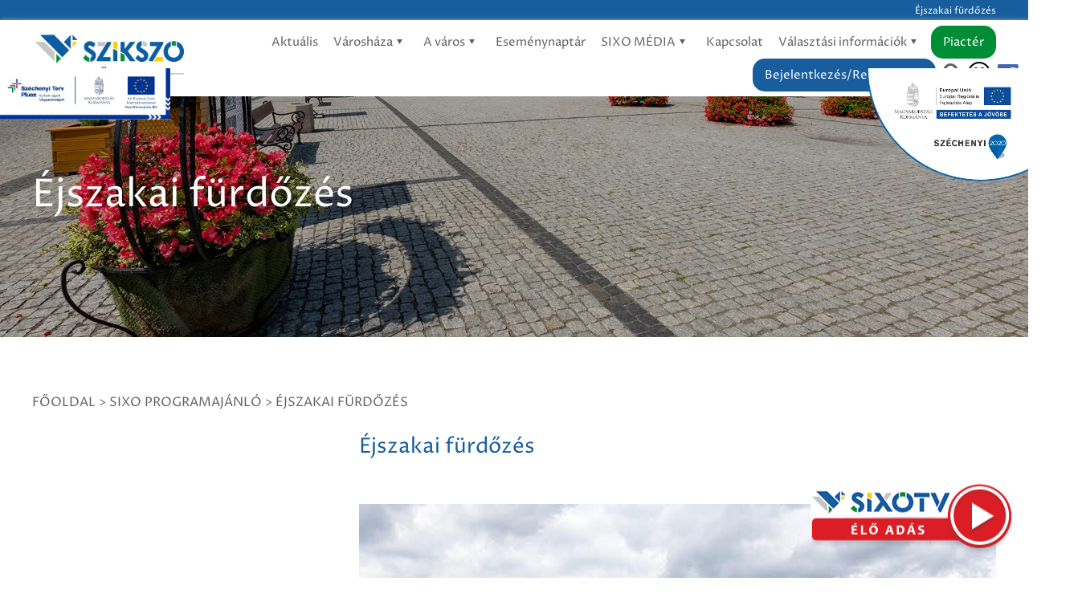

--- FILE ---
content_type: text/html; charset=utf-8
request_url: https://szikszo.hu/ejszakaifurdozes.html
body_size: 18587
content:
<!DOCTYPE html>
<html lang="hu">

<head>
    

<title>Éjszakai fürdőzés</title>
<base href="./">
<meta http-equiv="content-type" content="text/html; charset=utf-8" />
<meta name="description" content="Éjszakai fürdőzés Éjszakai fürdőzés a Szikszói Városi Uszodában! " />
<meta name="author" content="sixotv" />
<meta name="keywords" content="Minta" />
<meta name="robots" content="index,follow" />
<meta name="viewport" content="width=device-width, initial-scale=1.0, maximum-scale=2.0, user-scalable=yes" />
<meta property="og:title" content="Éjszakai fürdőzés" />
<meta property="og:type" content="article" />

<meta property="og:image" content="https://szikszo.hu/nodepic/1200x630/32345.jpg?1768738644" />

<meta property="og:url" content="https://szikszo.hu/ejszakaifurdozes.html" />
<meta property="og:site_name" content="szikszo.hu" />
<meta property="og:description" content="Éjszakai fürdőzés Éjszakai fürdőzés a Szikszói Városi Uszodában! " />
<meta name="DC.language" content="hu" />
<meta name="format-detection" content="telephone=no">


<link href="https://szikszo.hu/ejszakaifurdozes.html" rel="canonical">


<script async src="https://www.googletagmanager.com/gtag/js?id=UA-210188267-1"></script>
<script>window.dataLayer = window.dataLayer || [];function gtag(){dataLayer.push(arguments);}gtag('js', new Date());gtag('config', 'UA-210188267-1');</script>

<style>
@import url('https://fonts.googleapis.com/css2?family=Proza+Libre:ital,wght@0,400;0,600;1,400;1,600&display=swap');@font-face{font-family:'fontello';src:url(font/fontello.eot?2995636);src:url(font/fontello.eot?2995636#iefix) format("embedded-opentype"),url(font/fontello.woff2?2995636) format("woff2"),url(font/fontello.woff?2995636) format("woff"),url(font/fontello.ttf?2995636) format("truetype"),url(font/fontello.svg?2995636#fontello) format("svg");font-weight:400;font-style:normal}*,*:before,*:after{box-sizing:border-box;margin:0;padding:0;}a{color:inherit;text-decoration:none}body{font-family:'Proza Libre',Tahoma;font-size:13px;background:#fff;color:#606060;cursor:default;overflow-x:hidden;overflow-y:scroll;}.rrf-block{position:fixed;top:120px;left:0;z-index:100;}.menufixed .rrf-block{top:95px;}.rrf-block img{height:64px;}.szechenyi.hdr{position:fixed;right:0;top:120px;width:220px;height:auto;z-index:1000}.menufixed .szechenyi.hdr{top:95px;}.szechenyi.ftr{position:absolute;right:0;top:0;width:220px;height:auto}@media(max-width:1280px){.rrf-block,.szechenyi.hdr{top:85px;}.menufixed .rrf-block,.menufixed .szechenyi.hdr{top:60px;}}@media(max-width:768px){.szechenyi.hdr{width:180px;}}@media(max-width:480px){.szechenyi.hdr{right:-15px;}}.seobar{background:#185d9e;color:#fff;height:25px;padding:5px 0;}.seobar h1{max-width:1200px;margin:0 auto;white-space:nowrap;text-overflow:ellipsis;overflow:hidden;text-align:right}@media(max-width:1230px){.seobar{padding:5px 15px}}header{position:relative;background:#fff;width:100%;height:95px;box-shadow:0 0 5px #aaa}header .grid{display:grid;grid-template-columns:16% 84%;align-items:center;height:100%}header ul{text-align:right}header ul li{position:relative;list-style-type:none;display:inline-block}header ul > li > a{padding:5px 0;transition:color .5s linear}header ul > li > a{font-weight:400;padding:5px 8px;font-size:15px}header ul > li > a .ficon{margin-left:-5px}header .mobile-menu,header .mobile-search{display:none;font-size:40px;position:absolute;right:3px;top:3px}header .mobile-search{right:60px;top:3px}header ul > li.search .search-toggle{font-size:24px}header ul > li.search .search-toggle:hover{cursor:pointer}header .searchbar{position:relative;display:none;text-align:right;z-index:1}header .searchbar .search{display:inline-block;position:relative;width:400px;max-width:100%;height:36px;margin-top:10px}header .searchbar .search input[type="text"]{padding:5px 75px 5px 5px;width:100%;height:100%}header .searchbar .search .button{position:absolute;right:0;top:0;bottom:0;border-radius:0;border:none}header ul li .submenu{display:none}.accessible{position:relative;display:inline-block;border:solid 2px #000;border-radius:50%;width:28px;height:28px;vertical-align:top;margin-top:-8px}.accessible span,.accessible:before,.accessible:after{content:"";position:absolute;width:6px;height:6px;background:#000;border-radius:50%;display:block}.accessible span{left:9px;bottom:5px}.accessible:before{left:5px;top:5px}.accessible:after{right:5px;top:5px}body.menufixed header{position:fixed;top:0;left:0;right:0;width:100%;z-index:999}@media(min-width:1280px){header ul li .submenu{position:absolute;top:0;left:100%;background:#fff;width:300px;min-height:25px;text-align:left;display:block;visibility:hidden;margin-top:50px;transition:margin .1s ease;z-index:10}header ul li .submenu.lvl1{padding-top:40px;left:0;top:100%}header ul li .submenu li{display:block}header ul li .submenu li a{position:relative;display:block;padding:10px 20px 10px 10px;margin:0;border-bottom:solid 1px #aaa}header ul li .submenu li a.multi:before{position:absolute;right:8px;top:50%;font-family:fontello;content:'\e809';margin-top:-8px}header ul li .submenu li a:after{display:block;content:"";height:0;width:100%;position:absolute;top:0;left:0;background:#185d9e;transition:height .35s ease;z-index:-1}header ul li .submenu li:last-child a{border:none}header ul li .submenu:before{content:"";position:absolute;left:-40px;right:-40px;top:0;bottom:-40px;background:transparent;z-index:-1}header ul li .submenu .submenu:before{top:-40px}header ul > li:hover > .submenu{visibility:visible;margin-top:0;transition:margin .1s ease;}header ul li .submenu > li:hover > a{cursor:pointer;color:#fff}header ul li .submenu > li:hover > a:after{height:100%;transition:height .35s ease}header li a[href="#"],header li a[href=""]{cursor:default !important}}@media(max-width:1279px){header{height:60px}header .grid{grid-template-columns:80px auto}header .mobile-menu,header .mobile-search{display:block}header .navbar .menu-toggle{position:absolute;font-size:40px;right:5px;top:50%;margin-top:-24px}header nav{display:block;position:fixed;left:0;top:0;right:0;bottom:0;width:300px;max-height:100%;padding:0;overflow-y:auto;overflow-x:hidden;z-index:999;background:#fff;transform:translate3d(-100%,0,0);transition:transform .3s ease-in-out}header nav > ul > li{display:block;text-align:left;border:solid 1px #e4e4e4}header nav > ul > li > a{display:block;padding:10px 5px;text-transform:uppercase}header nav > ul > li > a:before{font-family:fontello;margin-right:10px;content:'\e804'}header nav > ul > li > a.button{background:transparent!important;color:inherit;box-shadow:none;margin:0;padding:10px 5px}body.menuopen{overflow:hidden!important}body.menuopen .menu-toggle:before{content:'\e804'}body.menuopen header nav{transform:translate3d(0%,0px,0px);transition:transform .3s ease-in-out}header .submenu{text-align:left;padding-left:10px}header .submenu li{display:block;}header .submenu a{display:block;padding:7px 5px;border-top:solid 1px #ccc}}.subheader{position:relative;width:100%;max-width:1920px;height:300px;background-color:#000;margin:0 auto 30px;z-index:0}.subheader:before{content:"";position:absolute;background-color:rgba(0,0,0,.2);width:100%;height:100%;top:0;left:0;z-index:0}.subheader .image{position:absolute;width:100%;height:100%;z-index:-1}.subheader .image img{position:absolute;left:0;right:0;top:0;bottom:0;width:100%;height:100%;object-fit:cover}.subheader .container{position:relative;top:30%;z-index:1}.subheader h2{color:#fff;font-size:48px;line-height:unset;font-weight:400;margin:0}.subheader.large{height:350px}@media (min-width:1931px){.subheader{background-size:1920px auto;}}@media (max-width:1100px){.subheader .container{top:45%;}}@media (max-width:991px){.subheader{height:250px}.subheader h2{font-size:32px}}.container{max-width:1200px;margin:0 auto}.apos{position:absolute;left:0;top:0;bottom:0;right:0;width:100%;height:100%;}.link{cursor:pointer}.img-responsive{max-width:100%;height:auto}.uppercase{text-transform:uppercase;}.bold{font-weight:bold}.mt-5{margin-top:5px}.mt-10{margin-top:10px}.mt-15{margin-top:15px}.mt-20{margin-top:20px}.mt-30{margin-top:30px}.mt-40{margin-top:40px}.mt-80{margin-top:80px}.ml-10{margin-left:10px}.ml-20{margin-left:20px}.mr-10{margin-right:10px}.mr-20{margin-right:20px}.nowrap{white-space:nowrap}.tricky,.hidden{display:none}@media(max-width:1230px){.container{padding:0 15px}}h1{font-size:12px;font-weight:400}h2.lined{position:relative;margin-bottom:30px}h2.lined:after{content:"";position:absolute;left:0;bottom:-15px;background:#015081;width:80px;height:5px}.date{background:#195e9f;color:#fff;padding:5px;text-align:center;width:75px;height:96px;font-size:36px;line-height:36px}.date .month{text-transform:uppercase;display:block;font-size:12px}.date .day{display:block}.row{margin-left:-10px;margin-right:-10px;}.row:after,.row:before{content:" ";display:table}.row:after{clear:both}.clear{clear:both}.col-xs,.col-xs-1,.col-xs-2,.col-xs-3,.col-xs-4,.col-xs-5,.col-xs-6,.col-xs-7,.col-xs-8,.col-xs-9,.col-xs-10,.col-xs-11,.col-xs-12,.col-sm,.col-sm-1,.col-sm-2,.col-sm-3,.col-sm-4,.col-sm-5,.col-sm-6,.col-sm-7,.col-sm-8,.col-sm-9,.col-sm-10,.col-sm-11,.col-sm-12,.col-md,.col-md-1,.col-md-2,.col-md-3,.col-md-4,.col-md-5,.col-md-6,.col-md-7,.col-md-8,.col-md-9,.col-md-10,.col-md-11,.col-md-12,.col-lg,.col-lg-1,.col-lg-2,.col-lg-3,.col-lg-4,.col-lg-5,.col-lg-6,.col-lg-7,.col-lg-8,.col-lg-9,.col-lg-10,.col-lg-11,.col-lg-12,.col-xl,.col-xl-1,.col-xl-2,.col-xl-3,.col-xl-4,.col-xl-5,.col-xl-6,.col-xl-7,.col-xl-8,.col-xl-9,.col-xl-10,.col-xl-11,.col-xl-12{position:relative;float:left;min-height:1px;padding-left:10px;padding-right:10px}.col-xs-12{width:100%}.col-xs-11{width:91.66666667%}.col-xs-10{width:83.33333333%}.col-xs-9{width:75%}.col-xs-8{width:66.66666667%}.col-xs-7{width:58.33333333%}.col-xs-6{width:50%}.col-xs-5{width:41.66666667%}.col-xs-4{width:33.33333333%}.col-xs-3{width:25%}.col-xs-2{width:16.66666667%}.col-xs-1{width:8.33333333%}@media(min-width:361px){.col-sm-12{width:100%}.col-sm-11{width:91.66666667%}.col-sm-10{width:83.33333333%}.col-sm-9{width:75%}.col-sm-8{width:66.66666667%}.col-sm-7{width:58.33333333%}.col-sm-6{width:50%}.col-sm-5{width:41.66666667%}.col-sm-4{width:33.33333333%}.col-sm-3{width:25%}.col-sm-2{width:16.66666667%}.col-sm-1{width:8.33333333%}}@media(min-width:641px){.col-md-12{width:100%}.col-md-11{width:91.66666667%}.col-md-10{width:83.33333333%}.col-md-9{width:75%}.col-md-8{width:66.66666667%}.col-md-7{width:58.33333333%}.col-md-6{width:50%}.col-md-5{width:41.66666667%}.col-md-4{width:33.33333333%}.col-md-3{width:25%}.col-md-2{width:16.66666667%}.col-md-1{width:8.33333333%}}@media(min-width:991px){.col-lg-12{width:100%}.col-lg-11{width:91.66666667%}.col-lg-10{width:83.33333333%}.col-lg-9{width:75%}.col-lg-8{width:66.66666667%}.col-lg-7{width:58.33333333%}.col-lg-6{width:50%}.col-lg-5{width:41.66666667%}.col-lg-4{width:33.33333333%}.col-lg-3{width:25%}.col-lg-2{width:16.66666667%}.col-lg-1{width:8.33333333%}}.d-none{display:none}.d-inline{display:inline}.d-inline-block{display:inline-block}.d-block{display:block}.d-table{display:table}.d-table-row{display:table-row}.d-table-cell{display:table-cell}@media (min-width:768px){.d-sm-none{display:none}.d-sm-inline{display:inline}.d-sm-inline-block{display:inline-block}.d-sm-block{display:block}.d-sm-table{display:table}.d-sm-table-row{display:table-row}.d-sm-table-cell{display:table-cell}}@media (min-width:1024px){.d-md-none{display:none}.d-md-inline{display:inline}.d-md-inline-block{display:inline-block}.d-md-block{display:block}.d-md-table{display:table}.d-md-table-row{display:table-row}.d-md-table-cell{display:table-cell}}@media (min-width:1280px){.d-lg-none{display:none}.d-lg-inline{display:inline}.d-lg-inline-block{display:inline-block}.d-lg-block{display:block}.d-lg-table{display:table}.d-lg-table-row{display:table-row}.d-lg-table-cell{display:table-cell}}.text-justify{text-align:justify}.text-left{text-align:left}.text-right,.txt-right{text-align:right}.text-center,.txt-center{text-align:center}@media (min-width:768px){.text-sm-left{text-align:left}.text-sm-right{text-align:right}.text-sm-center{text-align:center}}@media (min-width:1024px){.text-md-left{text-align:left}.text-md-right{text-align:right}.text-md-center{text-align:center}}@media (min-width:1280px){.text-lg-left{text-align:left}.text-lg-right{text-align:right}.text-lg-center{text-align:center}}[class^="icon-"]:before,[class*=" icon-"]:before{font-family:"fontello";font-style:normal;font-weight:400;speak:never;display:inline-block;text-decoration:inherit;width:1em;margin-right:.2em;text-align:center;font-variant:normal;text-transform:none;line-height:1em;margin-left:.2em;-webkit-font-smoothing:antialiased;-moz-osx-font-smoothing:grayscale}.icon-user:before{content:'\e800'}.icon-basket:before{content:'\e801'}.icon-search:before{content:'\e802'}.icon-left-open:before{content:'\e803'}.icon-right-open:before{content:'\e804'}.icon-doc:before{content:'\e805'}.icon-calendar:before{content:'\e806'}.icon-play:before{content:'\e807'}.icon-down-dir:before{content:'\e808'}.icon-right-dir:before{content:'\e809'}.icon-book:before{content:'\e80a'}.icon-up-dir:before{content:'\e80b'}.icon-left-dir:before{content:'\e80c'}.icon-delete:before{content:'\e80d'}.icon-edit:before{content:'\e80e'}.icon-commerical-building:before{content:'\e811'}.icon-industrial-building:before{content:'\e822'}.icon-museum:before{content:'\e828'}.icon-menu:before{content:'\f0c9'}.icon-user-md:before{content:'\f0f0'}.icon-building:before{content:'\f0f7'}.icon-info:before{content:'\f129'}.icon-youtube-play:before{content:'\f16a'}.icon-ball:before{content:'\f1e3'}.icon-newspaper:before{content:'\f1ea'}.icon-facebook-official:before{content:'\f230'}.navboxes .box span:before{content:'';width:30px;height:30px;position:relative;top:3px;}.navboxes .box span:hover:before{filter:brightness(1) invert(1);}.navboxes .box span.icon-user-md:before{background:url(images/ugyintezes.png) center top / 100% auto;}.navboxes .box span.icon-building:before{background:url(images/onkormanyzat.png) center top / 100% auto;}.navboxes .box span.icon-calendar:before{background:url(images/esemenyek.png) center top / 100% auto;}.navboxes .box span.icon-museum:before{background:url(images/hirdetmenyek.png) center top / 100% auto;}input[type="text"],input[type="number"],input[type="password"],select,textarea{max-width:100%;background:#fff;outline:none;border:none;padding:5px 10px;border-radius:2px;border:solid 1px #eee;min-height:36px}.submitButton,.normalButton,.menu-item-270 a,button,.button{display:inline-block;background:#185d9e;color:#fff;padding:10px 25px;border-radius:15px;border:none}button:hover,.button:hover{cursor:pointer;background:#003f66}button.secondary,.button.secondary{background:#dad8d8;color:#606060;margin-top:20px}.button.white{background:#fff;color:#606060;border:solid 1px #aaa}.button.gold{background:#dcc254}.button.small{padding:5px;border-radius:5px}nav .menu-item-270 a,nav .button{padding:10px 15px;}nav .menu-item-270 a{background:#008d36;}.breadcrumb{margin-bottom:30px;text-transform:uppercase;font-size:16px;}.pagination{text-align:center;margin:0 0 40px}.pagination a,.pagination span{display:inline-block;margin:1px;width:35px;height:35px;line-height:33px;border:solid 1px #eee}.pagination a:hover,.pagination a.active{background:#185d9e;color:#fff}.pagination span{font-weight:700}section h2{font-weight:400;font-size:32px;color:#185d9e}section h3{font-weight:400;font-size:28px;color:#185d9e}section h4{font-weight:400;font-size:21px;color:#185d9e}section h2.sub,section h3.sub{color:#666;font-size:18px;text-transform:unset}section.p80 .container{padding-top:80px;padding-bottom:80px;}section .fck{font-size:14px;line-height:21px;}section .fck h2{font-size:26px;line-height:30px;margin:20px 0 25px;font-weight:400}section .fck h2:first-child{margin-top:0}section .fck h3{font-size:19px;line-height:30px;margin:20px 0 10px;font-weight:600}section .fck a{color:#185d9e;text-decoration:underline}section .fck ul{margin-top:15px;list-style:none}section .fck ul li{padding-left:15px}section .fck ul li:before{content:"\2022";color:#185d9e;font-weight:700;display:inline-block;width:22px;font-size:25px;vertical-align:middle}section .fck img{display:inline-block;max-width:100%;height:auto;margin:10px 0}section .fck table{border:none;border-collapse:collapse;margin:10px 0}.menubox{background:#f2f2f2;box-shadow:1px 1px 10px #aaa;border-radius:15px}.menubox h2{background:#e0dedf;padding:25px;font-size:22px;border-top-left-radius:15px;border-top-right-radius:15px}.menubox ul{list-style-type:none}.menubox ul li{position:relative;background:#e0dedf;font-size:18px}.menubox ul li a{display:block;padding:15px 50px 15px 25px}.menubox ul>li:hover>a{color:#185d9e}.menubox .submenu{display:none;}.menubox .submenu a{padding-left:50px}.menubox .submenu .submenu a{padding-left:75px}.menubox .submenu .submenu .submenu a{padding-left:90px}.menubox ul li a .ficon{position:absolute;right:15px;}.menubox ul li.marked>a{background:#185d9e;color:#fff}.menusidebox{box-shadow:1px 1px 10px #aaa;}.menusidebox img{display:block}section.slider{height:985px;overflow:hidden;position:relative}section.slider .slide{display:none;}section.slider .slide.active{display:block;}section.slider:before{content:"";position:absolute;background-color:rgba(0,0,0,.2);width:100%;height:100%;top:0;left:0;z-index:0}section.slider .image,section.slider .video{position:absolute;width:100%;height:100%;z-index:-1}section.slider .image img{position:absolute;left:0;right:0;top:0;bottom:0;max-width:100%;height:100%;object-fit:cover}section.slider .image video,section.slider .image iframe{position:absolute;left:0;top:-50%;right:0;bottom:0;width:100%;height:auto}section.slider .container{position:relative;top:300px;color:#fff}section.slider .box{width:600px;max-width:100%;font-size:16px;line-height:30px;margin:0 auto;text-align:center;}section.slider .box p{margin:0}section.slider h2{margin-bottom:15px;font-size:22px;color:#fff}section.slider h3{font-size:50px;color:#fff;margin-bottom:30px;text-transform:unset}section.slider .description{font-size:16px;line-height:24px;}section.slider .button{padding:10px 45px;font-size:14px}section.slider .arrows{cursor:pointer;position:absolute;top:50%;transform:translate(0,-50%);display:block;text-align:center;z-index:5;font-size:33px;color:#fff;opacity:.5}section.slider .arrows:hover{opacity:1}section.slider .arrows.left{left:0}section.slider .arrows.right{right:0}section.slider .search{display:block;position:relative;width:400px;max-width:100%;height:36px;margin:50px auto 0 auto}section.slider .search input[type="text"]{padding:5px 75px 5px 5px;width:100%;height:100%;border-radius:15px}section.slider .search .button{position:absolute;right:0;top:0;bottom:0;border-radius:0;border:none;border-top-right-radius:15px;border-bottom-right-radius:15px}section.slider.footer{max-width:1360px;min-height:550px;margin-left:auto;margin-right:auto}section.slider.footer img{object-fit:cover;object-position:50% 100%}section.slider.footer:before{content:"";display:block;width:100%;height:200px;position:absolute;left:0;right:0;top:0;background:#020024;background:linear-gradient(360deg,rgba(2,0,36,0) 0%,rgba(255,255,255,1) 100%)}@media(min-width:1920px){section.slider .box{width:600px}section.slider h3{font-size:60px}}@media(max-width:1440px){section.slider{height:650px}section.slider .container{top:200px}}@media(max-width:991px){section.slider .box{text-align:center;padding:0 20px;}}@media(max-width:768px){section.slider .box{padding:100px 20px 0 20px;}}@media(max-width:480px){section.slider .container{top:50px}section.slider h2{font-size:15px}section.slider h3{font-size:28px}}.sixomenu{box-shadow:0 3px 4px #aaa;text-align:center;padding:0px 10px 20px 10px}.sixomenu ul{list-style-type:none}.sixomenu ul li{display:inline-block;padding:0 10px}.sixomenu ul li a:hover{border-bottom:solid 2px #185d9e}section.navboxes{margin-top:-75px}section.navboxes .box{background:#fff;height:120px;text-align:center;padding:15px;margin-top:0;margin-bottom:30px;border-radius:15px;white-space:nowrap;font-size:16px;box-shadow:1px 10px 10px #aaa;transition:margin .2s ease-in-out,background .2s ease-in-out;overflow:hidden}section.navboxes .box span{display:block;font-size:25px;line-height:90px}@media(min-width:1280px){section.navboxes .box:hover{margin-top:-25px;cursor:pointer;background:#195ea1;color:#fff}section.navboxes .box:hover span{color:#fff}}@media(max-width:768px){section.navboxes .box{padding:15px 5px}section.navboxes .box span{font-size:18px;line-height:60px}section.navboxes .box span:before{display:block;margin:0 auto;font-size:45px}}section.news{position:relative;min-height:600px}section.news .box{margin-bottom:50px;box-shadow:0 0 5px #aaa}section.news .box .img img{display:block}section.news .box .img{position:relative;}section.news .box .img .date{position:absolute;left:10px;top:10px}section.news .box .desc{padding:15px;font-size:14px;line-height:17px;position:relative}section.news .box .desc h4{line-height:25px;height:50px;overflow:hidden;margin-bottom:10px;}section.news .box .desc .content{height:102px;overflow:hidden}section.news .ctrs{margin:15px 0 30px;display:grid;grid-template-columns:auto 70px}section.news .ctrs .ctr{display:inline-block;margin:0 5px}section.news .ctrs .ctr.active{font-weight:700;color:#185d9e}section.news .ctrs .ctr:hover{cursor:pointer;color:#185d9e}section.news .cnt{display:none}section.news .cnt.active{display:block}section.mayor{position:relative;background:#f6f6f6;height:500px}section.mayor .image{position:absolute;width:100%;height:100%}section.mayor .image img{position:absolute;left:0;right:0;top:0;bottom:0;width:100%;height:100%;object-fit:cover}section.mayor .box{position:absolute;right:10%;background-color:#f0f0f0;width:500px;padding:25px;max-width:100%;top:-40px;bottom:-40px;line-height:23px;overflow:hidden;box-shadow:0 0 5px #aaa}section.mayor .box h2{margin-bottom:15px;font-size:24px;line-height:125%;}@media(min-width:1920px){section.mayor{height:500px}}@media(max-width:991px){section.mayor{height:auto}section.mayor .box{position:relative;left:15px;right:15px;width:calc(100% - 30px)}}section.events{position:relative}section.events .box{margin:50px 0;display:grid;grid-template-columns:50% 50%;height:400px}section.events .box .l{position:relative;padding:15px}section.events .box .l .date{position:absolute;left:30px;top:30px}section.events .box img{width:100%;height:auto}section.events .box .r{position:relative;padding:15px;display:grid;grid-template-rows:50px 380px}section.events .box .ctrs{font-size:15px}section.events .box .ctrs .calendar-icon{font-size:25px}section.events .box .ctrs .ctr{display:none}section.events .box .ctrs .ctr.active{display:inline-block;font-weight:700}section.events .box .ctrs .ctr:hover{cursor:pointer}section.events .box .cnt{display:none;overflow-x:hidden;overflow-y:scroll}section.events .box .cnt.active{display:block}section.events .box .ep{display:grid;grid-template-columns:90px auto;margin-bottom:45px}section.events .box .ep h3{margin-bottom:10px}section.events .datepicker{position:absolute;left:0;right:0;top:0;bottom:0;width:100%;height:100%;background:#fff;z-index:1;display:none}section.events .datepicker.active{display:block}@media(max-width:991px){section.events .box{height:auto;grid-template-columns:100%}section.events .box .ep{margin-bottom:30px}section.events .box .ep h3{font-size:18px;margin-bottom:5px}section.events .box .ctrs{font-size:14px}}section.videos{position:relative;background:#f0f0f0}section.videos h2{color:#666;font-size:18px;text-transform:unset}section.videos h3{margin-bottom:15px;font-size:22px}section.videos .video{position:relative;min-height:350px}section.videos .video video{width:100%;height:auto}section.videos .video iframe{max-width:100%}section.videos .thumbs{margin-top:20px}section.videos .thumbs .thumb{background:#fff}section.videos .thumbs .row{margin-left:-5px;margin-right:-5px}section.videos .thumbs .row .col-xs-12{padding-left:5px;padding-right:5px}section.videos .thumbs .thumb .image{position:relative}section.videos .thumbs .thumb.active h3{color:#fff}section.videos .thumbs .thumb .content{padding:15px}section.videos .thumbs .thumb .description{height:160px;overflow:hidden}section.videos .thumbs .thumb .image .play{position:absolute;display:inline-block;width:50px;height:50px;color:#000;border:solid 1px #fff;border-radius:50%;text-align:center;right:10px;bottom:15px}section.videos .thumbs .thumb .image .play:before{font-size:22px;line-height:50px;color:#fff;margin:0 0 0 5px}section.videos .thumbs .thumb.active,section.videos .thumbs .thumb:hover{background:#444;color:#fff;cursor:pointer}section.videos .thumbs .thumb.active h3,section.videos .thumbs .thumb:hover h3{color:#fff}section.videos .arrow:hover{cursor:pointer}section.videos .arrow{display:inline-block;width:40px;height:40px;border:solid 1px #636363;border-radius:50%;text-align:center;font-size:17px;line-height:37px}@media(max-width:990px){section.videos video{margin-top:45px}}section.builds .ctrs .ctr{display:inline-block;width:150px;height:100px;border-bottom:solid 2px #aaa}section.builds .ctrs .ctr span{display:block;font-size:45px;color:#185d9e;line-height:70px}section.builds .ctrs .ctr.active,section.builds .ctrs .ctr:hover{border-color:#185d9e;cursor:pointer}section.builds .cnt{display:none}section.builds .cnt.active{display:block}section.builds .box{margin-bottom:50px;box-shadow:0 0 5px #aaa}section.builds .box .img img{display:block}section.builds .box .content{padding:15px;font-size:14px;line-height:17px;position:relative}section.builds .box h4{height:75px;font-size:18px;line-height:23px}section.builds .box .desc{margin:10px 0;height:115px;line-height:30px;overflow:hidden}section.builds .box .button{padding:5px 25px}@media(max-width:480px){section.builds .ctrs .ctr{width:45%}}section.gals{min-height:400px}section.gals h2{font-size:28pt;font-weight:400;margin-bottom:20px;text-transform:uppercase}section.gals .layout{display:grid;grid-template-columns:33.3333% 33.3333% 33.3333%;grid-gap:15px;grid-auto-rows:minmax(100px,auto);overflow:hidden}section.gals .product{position:relative}section.gals .product:nth-child(1){grid-column:1;grid-row:1 / 6}section.gals .product:nth-child(2){grid-column:2;grid-row:1 / 4}section.gals .product:nth-child(3){grid-column:2;grid-row:4 / 6}section.gals .product:nth-child(4){grid-column:3;grid-row:3 / 6}section.gals .product img{position:absolute;width:100%;height:100%;object-fit:cover}section.gals .layout a{position:relative;background:#f0f0f0}@media(min-width:1920px){section.gals .layout{grid-auto-rows:170px}}section.gyik{background:#fafafa;}section.gyik ul{padding:15px;list-style-type:none;background:#fff;}section.gyik ul li{border-bottom:solid 1px #e4e4e4;color:#185d9e;font-size:15px;padding:5px 0}section.gyik ul li:last-child{border:none}section.apps{background-color:#f2f2f2;padding:80px 0;color:#dde0e3}section.apps h2{font-size:15px;font-weight:700;letter-spacing:1px;text-transform:uppercase;color:#818181}section.apps .layout{display:grid;grid-template-columns:repeat(7,1fr);grid-gap:25px;}section.apps .app img{width:100%;height:auto;}@media(max-width:480px){section.apps .layout{grid-template-columns:repeat(2,1fr)}}section.impressum{position:relative;background-color:#424242;padding:80px 0;color:#dde0e3}section.impressum h2{font-size:15px;font-weight:700;letter-spacing:1px;text-transform:uppercase;margin-bottom:28px;color:#dde0e3}section.impressum ul{list-style:none}section.impressum ul li{line-height:30px}footer{background:#41484e;color:#eee;padding:10px}footer ul li{list-style-type:none;display:inline-block}footer ul li a{position:relative;padding-right:10px}.shareBottom{width:auto;height:fit-content;position:fixed;left:0;top:50%;z-index:1;transform:translateY(-50%);background:#333367;border-top-right-radius:3px;border-bottom-right-radius:3px;padding:5px}.shareBottom a{display:block;width:16px;height:16px;margin-bottom:8px;transition:background .2s ease-out}.shareBottom img{width:100%!important;height:100%!important;filter:invert(1);margin:0!important}.subpage{padding:40px 0;min-height:900px}.subpage .sidebox{box-shadow:2px 2px 10px #aaa}@media(min-width:1280px){section.subpage .lside{padding-right:40px}section.subpage .rside{padding-left:40px}}@media(max-width:991px){section.subpage .lside{margin-bottom:30px}section.subpage .rside{margin-top:30px}}section.static article{padding:30px 0;border-bottom:solid 1px #aaa;font-size:14px;line-height:22px}section.static article h3{font-size:20px;margin-bottom:10px}section.static article time{display:block;margin-bottom:15px}.socials{margin-top:25px;padding:10px 0;border-top:solid 1px #185d9e}.socials a{font-size:25px}.socials a.icon-facebook-official{color:#007cf7}section.tender article{padding:30px 0;border-bottom:solid 1px #aaa;font-size:14px;line-height:22px}section.tender article h3{font-size:20px;margin-bottom:10px}section.tender article time{display:block;margin-bottom:15px}section.tender article.media{display:grid;grid-template-columns:40% 60%;grid-gap:25px}section.tender article.media.staff{grid-template-columns:150px auto}section.tender article.media.document{border:solid 1px #aaa;margin-top:15px;grid-template-columns:80px auto 100px;align-items:center;grid-gap:0;padding:10px}section.tender article.media.document .icon{font-size:43px}section.tender article.media.document .dwn{text-align:center;color:#185d9e}@media(max-width:1280px){section.tender article.media{text-align:center;grid-template-columns:100%!important}section.tender .lside{margin-bottom:30px}}section.learn article{padding:30px 0;border-bottom:solid 1px #aaa;font-size:14px;line-height:22px}section.learn article h3{font-size:20px;margin-bottom:10px}section.learn article time{display:block;margin-bottom:15px}section.learn article.media{display:grid;grid-template-columns:40% 60%;grid-gap:25px}section.learn article.media.staff{grid-template-columns:150px auto}section.learn article.media.document{border:solid 1px #aaa;margin-top:15px;grid-template-columns:80px auto 100px;align-items:center;grid-gap:0;padding:10px}section.learn article.media.document .icon{font-size:43px}section.learn article.media.document .dwn{text-align:center;color:#185d9e}@media(max-width:1280px){section.learn article.media{text-align:center;grid-template-columns:100%!important}section.learn .lside{margin-bottom:30px}}section.staff article{padding:30px 0;border-bottom:solid 1px #aaa;font-size:14px;line-height:22px}section.staff article h3{font-size:20px;margin-bottom:10px}section.staff article time{display:block;margin-bottom:15px}section.staff article.media{display:grid;grid-template-columns:150px auto;grid-gap:25px}section.staff article.media.document{border:solid 1px #aaa;margin-top:15px;grid-template-columns:80px auto 100px;align-items:center;grid-gap:0;padding:10px}section.staff article.media.document .icon{font-size:43px}section.staff article.media.document .dwn{text-align:center;color:#185d9e}@media(max-width:1280px){section.staff article.media{text-align:center;grid-template-columns:100%!important}section.staff .lside{margin-bottom:30px}}form.apply2{position:relative;background:#fff;max-width:415px;display:inline-block}form.apply2 h2{text-transform:uppercase;font-family:'Proza Libre',Tahoma;font-size:23px;margin-bottom:15px;color:#000}form.apply2 .fgroups{padding:20px}form.apply2 .fgroup{position:relative;min-height:40px;margin-top:10px}form.apply2 .fgroup.inp,form.apply2 .fgroup.txt,form.apply2 .fgroup.msg{background:rgba(255,255,255,.8);border:solid 1px #b2b2b2}form.apply2 .fgroup.msg{height:100px}form.apply2 input,form.apply2 textarea{background:#fff;color:#000;outline:none;border:none;padding:5px 10px}form.apply2 textarea{resize:none}form.apply2 button{background:#185d9e;color:#fff;text-transform:unset;width:170px;border:none;margin:0 auto;display:block}form.apply2 button:hover{background:#000;border-color:#fff;color:#fff}.sixologohdr{box-shadow:0 3px 4px #aaa;padding:0px 10px 20px 10px}.news.sixomedia{padding:100px 0;}.news.sixomedia h2.underline{border-bottom:solid 1px #185d9e;padding-bottom:15px;}.news.sixomedia .intro{display:grid;grid-template-columns:1fr 1fr;grid-template-rows:480px;grid-column-gap:40px;}.news.sixomedia .intro .r{display:grid;grid-template-columns:1fr 1fr;grid-template-rows:1fr 1fr;grid-gap:20px;align-items:center;}.news.sixomedia .intro .box{margin:0}@media(max-width:991px){.news.sixomedia .intro{grid-template-columns:100%}}.news.sixoujsag{padding:100px 0;}.news.sixoujsag h2.underline{border-bottom:solid 1px #185d9e;padding-bottom:15px;}.news.sixoujsag .intro{display:grid;grid-template-columns:1fr 1fr;grid-template-rows:480px;grid-column-gap:40px;}.news.sixoujsag .intro .r{display:grid;grid-template-columns:1fr 1fr;grid-template-rows:1fr 1fr;grid-gap:20px;align-items:center;}.news.sixoujsag .intro .box{margin:0}.news.sixoujsag .archives h2{text-transform:uppercase;font-family:'Proza Libre',Tahoma;font-size:23px;margin-bottom:15px;color:#000}.news.sixoujsag article{display:grid;grid-template-columns:1fr 1fr;grid-column-gap:35px;margin-bottom:50px;}.news.sixoujsag article .catname{}.news.sixoujsag article h2{margin:15px 0;}.news.sixoujsag article h3{font-size:15px;color:#606060}.news.sixotv{padding:100px 0;}.news.sixotv h2.underline{border-bottom:solid 1px #185d9e;padding-bottom:15px;}.news.sixotv .intro{display:grid;grid-template-columns:1fr 1fr;grid-template-rows:480px;grid-column-gap:40px;}.news.sixotv .intro .r{display:grid;grid-template-columns:1fr 1fr;grid-template-rows:1fr 1fr;grid-gap:20px;align-items:center;}.news.sixotv .intro .box{margin:0}.news.sixotv .archives h2{text-transform:uppercase;font-family:'Proza Libre',Tahoma;font-size:23px;margin-bottom:15px;color:#000}.news.sixotv article{display:grid;grid-template-columns:1fr 1fr;grid-column-gap:35px;margin-bottom:50px;}.news.sixotv article .catname{}.news.sixotv article h2{margin:15px 0;}.news.sixotv article h3{font-size:15px;color:#606060}.user-forgot-form,.login-form{width:320px;margin:10px 0;}.user-forgot-form input,.user-forgot-form button,.login-form input,.login-form button{width:100%;margin-top:15px;border-radius:25px}section.docs time{display:block;margin-top:30px;}.tns-outer{padding:0 !important}.tns-outer [hidden]{display:none !important}.tns-outer [aria-controls],.tns-outer [data-action]{cursor:pointer}.tns-slider{-webkit-transition:all 0s;-moz-transition:all 0s;transition:all 0s}.tns-slider>.tns-item{-webkit-box-sizing:border-box;-moz-box-sizing:border-box;box-sizing:border-box}.tns-horizontal.tns-subpixel{white-space:nowrap}.tns-horizontal.tns-subpixel>.tns-item{display:inline-block;vertical-align:top;white-space:normal}.tns-horizontal.tns-no-subpixel:after{content:'';display:table;clear:both}.tns-horizontal.tns-no-subpixel>.tns-item{float:left}.tns-horizontal.tns-carousel.tns-no-subpixel>.tns-item{margin-right:-100%}.tns-no-calc{position:relative;left:0}.tns-gallery{position:relative;left:0;min-height:1px}.tns-gallery>.tns-item{position:absolute;left:-100%;-webkit-transition:transform 0s,opacity 0s;-moz-transition:transform 0s,opacity 0s;transition:transform 0s,opacity 0s}.tns-gallery>.tns-slide-active{position:relative;left:auto !important}.tns-gallery>.tns-moving{-webkit-transition:all 0.25s;-moz-transition:all 0.25s;transition:all 0.25s}.tns-autowidth{display:inline-block}.tns-lazy-img{-webkit-transition:opacity 0.6s;-moz-transition:opacity 0.6s;transition:opacity 0.6s;opacity:0.6}.tns-lazy-img.tns-complete{opacity:1}.tns-ah{-webkit-transition:height 0s;-moz-transition:height 0s;transition:height 0s}.tns-ovh{overflow:hidden}.tns-visually-hidden{position:absolute;left:-10000em}.tns-transparent{opacity:0;visibility:hidden}.tns-fadeIn{opacity:1;filter:alpha(opacity=100);z-index:0}.tns-normal,.tns-fadeOut{opacity:0;filter:alpha(opacity=0);z-index:-1}.tns-vpfix{white-space:nowrap}.tns-vpfix>div,.tns-vpfix>li{display:inline-block}.tns-t-subp2{margin:0 auto;width:310px;position:relative;height:10px;overflow:hidden}.tns-t-ct{width:2333.3333333%;width:-webkit-calc(100% * 70 / 3);width:-moz-calc(100% * 70 / 3);width:calc(100% * 70 / 3);position:absolute;right:0}.tns-t-ct:after{content:'';display:table;clear:both}.tns-t-ct>div{width:1.4285714%;width:-webkit-calc(100% / 70);width:-moz-calc(100% / 70);width:calc(100% / 70);height:10px;float:left}.tns-nav{position:absolute;bottom:10px;width:100%;background:transparent;display:flex;justify-content:center;z-index:10;height:32px;left:0;right:0;}.tns-nav button{width:8px;height:8px;background:#636363;margin:15px 10px;padding:0;cursor:pointer;border-radius:100%;}.tns-nav .tns-nav-active{background:#cc3467;}.tns-controls button[data-controls = 'prev'],.tns-controls button[data-controls = 'next']{position:absolute;top:50%;background:transparent;font-family:fontello;font-size:0;z-index:1;padding:5px;}.tns-controls button[data-controls = 'prev']:before,.tns-controls button[data-controls = 'next']:before{font-size:48px;color:#fff;content:'';}.tns-controls button[data-controls="prev"]:before{content:'\e803'}.tns-controls button[data-controls="next"]:before{content:'\e804'}.tns-controls button[data-controls = 'prev']{left:0;}.tns-controls button[data-controls = 'next']{right:0;}.popup{position:fixed;top:0;right:0;bottom:0;left:0;z-index:999;display:none;overflow:hidden;-webkit-overflow-scrolling:touch;outline:0}.popup.show{display:block}.popup .popup-close{font-size:60px;color:#fff;position:absolute;right:30px;top:30px;cursor:pointer;z-index:999;line-height:40px;}.popup:before{content:"";position:absolute;left:0;top:0;bottom:0;right:0;background:rgba(0,0,0,.6)}.popup-dialog{position:relative;width:auto;max-width:100%;margin:10px auto;padding:15px;top:10%;z-index:999}.popup-dialog.popup-md{max-width:768px}.popup-content{position:relative;background:#fff;overflow:hidden;border-radius:5px;box-shadow:2px 2px 5px #000;padding:10px;}.popup-header{padding:5px 0 10px 0;font-size:150%;text-transform:uppercase;border-bottom:5px solid rgba(0,0,0,.3)}.popup-body{position:relative;padding:10px 0}.popup-footer{text-align:right}@media(max-width:991px){.popup button{padding:10px;white-space:nowrap}}.ui-datepicker{position:relative;width:100%;margin:0;padding:0;}.ui-datepicker .ui-datepicker-header{position:relative;height:50px}.ui-datepicker .ui-datepicker-next,.ui-datepicker .ui-datepicker-prev{position:absolute;top:2px;width:70px;height:30px;background:#185d9e;color:#fff;}.ui-datepicker .ui-datepicker-prev{left:2px}.ui-datepicker .ui-datepicker-next{right:2px}.ui-datepicker .ui-datepicker-next span,.ui-datepicker .ui-datepicker-prev span{display:block;position:absolute;left:50%;margin-left:-8px;top:50%;margin-top:-8px}.ui-datepicker .ui-datepicker-title{color:#185d9e;font-size:20px;text-align:center;text-transform:uppercase}.ui-datepicker .ui-datepicker-title select{display:inline-block;background:#fff;border:solid 1px #d3d3d3;width:50%;margin:0;padding:0;height:30px!important;font-size:15px}.ui-datepicker .ui-datepicker-title select.ui-datepicker-month{float:right}.ui-datepicker .ui-datepicker-title select.ui-datepicker-year{float:left}.ui-datepicker table{width:100%;font-size:1.8em;border-collapse:collapse;margin:0 0 .4em}.ui-datepicker th{padding:.7em .3em;text-align:center;font-weight:700;border:0}.ui-datepicker td{border:0;padding:1px}.ui-datepicker td a,.ui-datepicker td span{display:block;padding:10px;height:55px;text-align:right;text-decoration:none}.ui-datepicker .ui-datepicker-buttonpane{background-image:none;margin:.7em 0 0;padding:0 .2em;border-left:0;border-right:0;border-bottom:0}.ui-datepicker .ui-datepicker-buttonpane button{float:right;margin:.5em .2em .4em;cursor:pointer;padding:.2em .6em .3em;width:auto;overflow:visible}.ui-datepicker .ui-datepicker-buttonpane button.ui-datepicker-current{float:left}.ui-datepicker.ui-datepicker-multi{width:auto}.ui-datepicker-multi .ui-datepicker-group{float:left}.ui-datepicker-multi .ui-datepicker-group table{width:95%;margin:0 auto .4em}.ui-datepicker-multi-2 .ui-datepicker-group{width:50%}.ui-datepicker-multi-3 .ui-datepicker-group{width:33.3%}.ui-datepicker-multi-4 .ui-datepicker-group{width:25%}.ui-datepicker-multi .ui-datepicker-group-last .ui-datepicker-header,.ui-datepicker-multi .ui-datepicker-group-middle .ui-datepicker-header{border-left-width:0}.ui-datepicker-multi .ui-datepicker-buttonpane{clear:left}.ui-datepicker-row-break{clear:both;width:100%;font-size:0}.ui-datepicker-rtl{direction:rtl}.ui-datepicker-rtl .ui-datepicker-prev{right:2px;left:auto}.ui-datepicker-rtl .ui-datepicker-next{left:2px;right:auto}.ui-datepicker-rtl .ui-datepicker-prev:hover{right:1px;left:auto}.ui-datepicker-rtl .ui-datepicker-next:hover{left:1px;right:auto}.ui-datepicker-rtl .ui-datepicker-buttonpane{clear:right}.ui-datepicker-rtl .ui-datepicker-buttonpane button{float:left}.ui-datepicker-rtl .ui-datepicker-buttonpane button.ui-datepicker-current,.ui-datepicker-rtl .ui-datepicker-group{float:right}.ui-datepicker-rtl .ui-datepicker-group-last .ui-datepicker-header,.ui-datepicker-rtl .ui-datepicker-group-middle .ui-datepicker-header{border-right-width:0;border-left-width:1px}.ui-state-default,.ui-widget-content .ui-state-default,.ui-widget-header .ui-state-default{border:0 solid #185d9e;background-color:#185d9e;font-weight:400;color:#fff}.ui-state-default a,.ui-state-default a:link,.ui-state-default a:visited{color:#555;text-decoration:none}.ui-state-focus,.ui-state-hover,.ui-widget-content .ui-state-focus,.ui-widget-content .ui-state-hover,.ui-widget-header .ui-state-focus,.ui-widget-header .ui-state-hover{background:#aaa}.ui-state-hover a,.ui-state-hover a:hover,.ui-state-hover a:link,.ui-state-hover a:visited{text-decoration:none}.ui-state-active,.ui-widget-content .ui-state-active,.ui-widget-header .ui-state-active{border:0 solid #aaa;background-color:#d3d3d3;font-weight:400;color:#000}.ui-state-active a,.ui-state-active a:link,.ui-state-active a:visited{color:#212121;text-decoration:none}.ui-datepicker-current-day a,.ui-datepicker-current-day span{background:red !important;}.ui-state-disabled a,.ui-state-disabled span{background:#d3d3d3 !important;border:0 solid #d3d3d3;cursor:no-drop;}body.lb-disable-scrolling{overflow:hidden;}.lightboxOverlay{position:absolute;top:0;left:0;z-index:9999;background-color:black;filter:progid:DXImageTransform.Microsoft.Alpha(Opacity=80);opacity:0.8;display:none;}.lightbox{position:absolute;left:0;width:100%;z-index:10000;text-align:center;line-height:0;font-weight:normal;outline:none;}.lightbox .lb-image{display:block;height:auto;max-width:inherit;max-height:none;border-radius:3px;border:4px solid #fff;}.lightbox a img{border:none;}.lb-outerContainer{position:relative;*zoom:1;width:250px;height:250px;margin:0 auto;border-radius:4px;background-color:#fff;}.lb-outerContainer:after{content:"";display:table;clear:both;}.lb-loader{position:absolute;top:43%;left:0;height:25%;width:100%;text-align:center;line-height:0;}.lb-cancel{display:block;width:32px;height:32px;margin:0 auto;background:url(core/js/lightbox/images/loading.gif) no-repeat;}.lb-nav{position:absolute;top:0;left:0;height:100%;width:100%;z-index:10;}.lb-container > .nav{left:0;}.lb-nav a{outline:none;background-image:url('[data-uri]');}.lb-prev,.lb-next{height:100%;cursor:pointer;display:block;}.lb-nav a.lb-prev{width:34%;left:0;float:left;background:url(core/js/lightbox/images/prev.png) left 48% no-repeat;filter:progid:DXImageTransform.Microsoft.Alpha(Opacity=0);opacity:0;-webkit-transition:opacity 0.6s;-moz-transition:opacity 0.6s;-o-transition:opacity 0.6s;transition:opacity 0.6s;}.lb-nav a.lb-prev:hover{filter:progid:DXImageTransform.Microsoft.Alpha(Opacity=100);opacity:1;}.lb-nav a.lb-next{width:64%;right:0;float:right;background:url(core/js/lightbox/images/next.png) right 48% no-repeat;filter:progid:DXImageTransform.Microsoft.Alpha(Opacity=0);opacity:0;-webkit-transition:opacity 0.6s;-moz-transition:opacity 0.6s;-o-transition:opacity 0.6s;transition:opacity 0.6s;}.lb-nav a.lb-next:hover{filter:progid:DXImageTransform.Microsoft.Alpha(Opacity=100);opacity:1;}.lb-dataContainer{margin:0 auto;padding-top:5px;*zoom:1;width:100%;border-bottom-left-radius:4px;border-bottom-right-radius:4px;}.lb-dataContainer:after{content:"";display:table;clear:both;}.lb-data{padding:0 4px;color:#ccc;}.lb-data .lb-details{width:85%;float:left;text-align:left;line-height:1.1em;}.lb-data .lb-caption{font-size:13px;font-weight:bold;line-height:1em;}.lb-data .lb-caption a{color:#4ae;}.lb-data .lb-number{display:block;clear:left;padding-bottom:1em;font-size:12px;color:#999999;}.lb-data .lb-close{display:block;float:right;width:30px;height:30px;background:url(core/js/lightbox/images/close.png) top right no-repeat;text-align:right;outline:none;filter:progid:DXImageTransform.Microsoft.Alpha(Opacity=70);opacity:0.7;-webkit-transition:opacity 0.2s;-moz-transition:opacity 0.2s;-o-transition:opacity 0.2s;transition:opacity 0.2s;}.lb-data .lb-close:hover{cursor:pointer;filter:progid:DXImageTransform.Microsoft.Alpha(Opacity=100);opacity:1;}.pager{display:flex;height:auto;line-height:50px;justify-content:center}.pager a{display:block;background:var(--light-blue);color:var(--white);margin:10px 3px;padding:5px;min-width:30px;height:30px;line-height:20px;border-radius:20px;text-decoration:none;text-align:center;transition:background .05s ease-out}.pager a:hover{background:var(--white);color:var(--black)}.pager a.active{background:#185d9e;color:#fff;}.ui-accordion-header.stop{display:block!important;height:auto!important}.fck .ui-accordion-header,.ui-accordion-header{cursor:pointer;background-color:#fff;min-height:45px;box-sizing:border-box;color:#878686;font-size:16px!important;box-shadow:0 0 8px rgba(0,0,0,.1);padding-left:60px;position:relative;display:flex;align-items:center}.fck .ui-accordion-header:before,.ui-accordion-header:before{content:'+';position:absolute;width:45px;left:0;top:0;height:100%;background-color:#185d9e;;display:flex;justify-content:center;align-items:center;color:#fff;font-size:18px}.fck .ui-accordion-header.ui-accordion-header-active:before{content:'-'}.fixedcart{position:fixed;bottom:15px;right:15px;text-align:center;z-index:2;animation:bounce .5s infinite alternate}@media(min-width:991px){.fixedcart:hover{cursor:pointer}}@keyframes bounce{from{transform:translateY(0px)}to{transform:translateY(-15px)}}@-webkit-keyframes bounce{from{transform:translateY(0px)}to{transform:translateY(-15px)}}.voteinnerBox{background:#f7f7f7;padding:15px;box-shadow:1px 1px 3px rgba(0,0,0,0.15);margin:15px 0;}p.voteinnerQuestion{font-weight:bold;margin:0 0 10px 0;}.voteinnerBox .submit input{background:#0c5da2;border:none;padding:10px 15px;color:#fc0;margin-top:10px;border-radius:3px;transition:all .5s ease;}.voteinnerBox .submit input:hover{opacity:.75;}.voteinnerBox input,.voteinnerBox select,.voteinnerBox option,.voteinnerBox textarea{-webkit-appearance:auto;}.user-forgot-form,.login-form{width:450px;}.form_radios{display:flex;}div.form_radios > div{margin-right:25px;}.user-forgot-form input[type=radio],.user-forgot-form input[type=checkbox],.login-form input[type=radio],.login-form input[type=checkbox]{width:auto;margin:0 10px 0 0;position:relative;top:1px;}.form_checkboxes div,.form_radios div{margin:15px 0;}.user-forgot-form input,.user-forgot-form button,.login-form input,.login-form button{margin-top:5px;margin-bottom:15px;}div.reg-subtitle,label.reg-subtitle{font-size:18px;color:#0c5da2;padding-top:25px;display:block;}div.reg-subtitle{padding-bottom:20px;}.video-container-frame{width:96%;margin:0 auto;position:relative;overflow:hidden;height:0;padding-bottom:56.25%;}.video-container-frame iframe,.video-container-frame embed{position:absolute;top:0;left:0;width:100%;height:100%;max-width:100%;}table.searchTable td.text{border-bottom:1px solid #DDD;padding:20px 0 15px;}.searchPage .m2adminForm{background:#f9f9f9;padding:15px;}.searchPage .m2adminForm input[type=text],.searchPage .m2adminForm select{width:400px;}.searchPage .m2adminForm input[type=checkbox]{margin:0 15px 0 0;}.searchPage .m2adminForm .form-field{margin:5px 0 10px;}.searchPage .m2adminForm .form-field label{display:inline-block;width:150px;}.menu-fb{position:relative;padding:0 0 0 4px;}.menu-fb span{width:30px;height:30px;display:inline-block;position:absolute;bottom:0;font-size:30px;}.menu-fb span:before{margin:0;color:#4267B2;}.listPage,.viewPage{max-width:1280px;margin:0 auto 30px;}@media (max-width:1280px){.listPage,.viewPage{max-width:90%;}}.viewPage p{font-size:16px;line-height:150%;}.forumListPage .forumHeader{border-top:1px solid #bf997e;border-bottom:1px solid #bf997e;height:28px;line-height:26px;padding:1px 0px;}.need-registration{background:#ffeded;padding:15px;margin:15px 0 30px;font-size:16px;}.need-registration a{text-decoration:underline;}.kekGomb,a.kekGomb{background:#c7e4f4;padding:15px;cursor:pointer;border:1px solid #b6d3e3;transition:all .5s ease;display:inline-block;}.kekGomb:hover,a.kekGomb:hover{background:#a5c2d2;}.market-items{display:flex;flex-wrap:wrap;grid-gap:2%;}.marketplacePage .item{font-size:18px;margin:25px 0 25px;width:49%;flex-basis:49%;border-bottom:1px solid #DDD;padding-bottom:20px;}.marketplacePage .item .kekGomb{padding:10px;}.marketplacePage .item h3{color:#325072;font-weight:normal;}.marketplacePage .item .reszletek{color:#325072;margin-top:5px;transition:all .5s ease;}.marketplacePage .item .reszletek:hover{color:#7694A6;}.marketplacePage .item p{color:#4F2809;}.marketplacePage .item img.itemImg{float:left;margin:0 25px 25px 0;}.marketplacePage .item .ar{margin-bottom:15px;}.floatRight a.kekGomb{background:#0c5da2;color:#FFF;border:1px solid #BBB;border-radius:20px;padding:15px 40px;transition:all .5s ease;}.floatRight a.kekGomb:hover{background:#b5b5b5;}.floatRight a.kekGomb.button-login{background:#008d36;color:#FFF;}.floatRight a.kekGomb.button-logout:hover,.floatRight a.kekGomb.button-reg:hover,.floatRight a.kekGomb.button-login:hover{opacity:.5;}.floatRight a.kekGomb.button-reg{background:#0c5da2;color:#FFF;}.floatRight a.kekGomb.button-logout{background:#c6c6c6;}.listPage h2{font-size:24px;}.breadcrumb span{margin:0 10px;}.marketplace-product{display:flex;grid-gap:30px;margin-top:30px;}.marketplace-product h3{color:#325072;font-weight:normal;font-size:21px;}.marketplace-product .ar{margin:0 0 20px;}.marketplace-product .pre-description{text-decoration:underline;}h3.user-ads-title{font-size:21px;margin:25px 0;}@media (max-width:992px){.marketplacePage{grid-gap:0;}.marketplacePage .item{flex-basis:100%;width:100%;}}@media (max-width:480px){.marketplacePage .item img.itemImg{float:none;margin:0 auto 25px auto;display:block;}.marketplace-product{flex-direction:column;}.listPage h2{margin-top:25px;}.floatRight a.kekGomb{display:inline-block;}div.user-forgot-form,div.login-form{width:100%;}}.forumListPage .forumHeader p,.forumListPage .forumHeader a{line-height:26px;}.forumListPage .containerTable{width:100%;}.forumListPage .containerTable tr th{background:url(../images/forumTableHeader.jpg) repeat-x;height:22px;line-height:22px;font-weight:bold;font-size:12px;color:#000000;}.forumListPage .containerTable tr td{border-bottom:1px solid #bf997e;font-weight:normal;font-size:12px;line-height:18px;color:#898989;padding:10px 0px;vertical-align:top;}.forumListPage .containerTable tr td img{margin-right:15px;}.forumListPage .containerTable tr td.read,.forumListPage .containerTable tr td.date{text-align:center;}.comments .item{margin:10px 0px;}.comments .item .title{background-color:#d4e2ee;color:#000000;padding:2px 10px;font-size:12px;margin:0px 0px 10px 0px;}.marketplaceListHeader{background:#c7e4f4;font-weight:normal;font-size:18px;color:#fff;padding:15px 10px;line-height:150%;}.marketplaceListHeader span{display:inline-block;margin:0px 10px 0px 20px;color:#4F2809;}.marketplaceListHeader a{color:#527FAD;font-weight:normal;}.marketplacePage .ar,.viewPage .top .ar{color:#4F2809;font-size:18px;margin-top:8px;}.marketplacePage .reszletek{display:block;margin-bottom:5px;}.marketplaceDesc{width:316px;}.mitholvegyekTable{color:#505050;}.mitholvegyekTable td{min-width:70px;}h3.mitholvegyekTitle{color:#747474;font-weight:normal;font-size:18px;}.servicesCol{float:left;width:311px;}.servicesCol a h3{width:311px;background:url("../images/servicesTitleBG.jpg") no-repeat scroll transparent;height:48px;line-height:48px;text-align:center;font-weight:normal;font-size:24px;color:#747474;}.marketplacePage{max-width:1280px;width:90%;margin:0 auto;}.marketplacePage .servicesCol .item{padding:10px 0px;border-bottom:1px dotted #505050;}.marketplacePage .servicesCol .item a{color:#003e70;}.marketplacePage .servicesCol .item a h4{font-size:20px;font-weight:normal;color:#005da8;margin-bottom:8px;}.marketplacePage .servicesCol .item img{float:left;margin:0px 10px 5px 0px;width:70px;height:70px;}.floatRight{float:right !important;}.marketplaceConversations{margin:25px 0;}.marketplaceConversations h4{color:#4b83b2;font-size:1.8em;font-weight:bold;padding:0.8em 4%;}.marketplaceOneConversation{border:1px solid #d5c5b6;margin-bottom:2.5em;}.marketplaceOneMessageFirst,.marketplaceOneMessage,.marketplaceOneMessageNew{margin-bottom:1.0em;}.marketplaceMessageHeader{padding:0.8em 4%;background-color:#C7E4F4;color:#50290c;font-size:1.4em;}.marketplaceMessageMessage{color:#50290c;padding:0.8em 4%;font-size:1.4em;}.marketplaceOneMessage textarea,.marketplaceOneMessageFirst textarea,.marketplaceOneMessageNew textarea{display:block;border:1px solid #d5c5b6;color:#1b1b1b;margin:1.4em auto;padding:0.6em;width:90%;min-width:90%;max-width:90%;height:4em;min-height:4em;font-size:1.8em;}.marketplaceOneMessage .imageCheck,.marketplaceOneMessageFirst .imageCheck,.marketplaceOneMessageNew .imageCheck{color:#50290c;padding:0.8em 4%;}.marketplaceOneMessage .form_imagecheck,.marketplaceOneMessageFirst .form_imagecheck,.marketplaceOneMessageNew .form_imagecheck{display:inline-block;vertical-align:middle;}.marketplaceOneMessage .imageCheck label,.marketplaceOneMessageFirst .imageCheck label,.marketplaceOneMessageNew .imageCheck label{vertical-align:middle;font-size:1.4em;}.marketplaceOneMessage .form_imagecheck input,.marketplaceOneMessageFirst .form_imagecheck input,.marketplaceOneMessageNew .form_imagecheck input{border:1px solid #d5c5b6;width:12.6em;display:inline-block;height:2.1em;line-height:2.1em;padding:0 0.5em;margin:0 0 0 0.5em;vertical-align:middle;font-size:1.2em;max-width:45%;}.marketplaceOneMessage .form_imagecheck img,.marketplaceOneMessageFirst .form_imagecheck img,.marketplaceOneMessageNew .form_imagecheck img{vertical-align:middle;margin:0 0 0 1%;max-width:45%;}.marketplaceOneMessage .submitCont,.marketplaceOneMessageFirst .submitCont,.marketplaceOneMessageNew .submitCont{text-align:right;margin:0.8em 4%;}.marketplaceOneMessage .errMsg,.marketplaceOneMessageFirst .errMsg,.marketplaceOneMessageNew .errMsg{text-align:left;margin:0.8em 4%;font-size:1.4em;color:red;}.marketplaceOneMessage .okMsg,.marketplaceOneMessageFirst .okMsg,.marketplaceOneMessageNew .okMsg{text-align:left;margin:0.8em 4%;font-size:1.4em;color:green;}</style>

<script src="core/js/script.js?v=0.1222"></script>


<script src="https://cdn.onesignal.com/sdks/OneSignalSDK.js" async=""></script>
<script>
  window.OneSignal = window.OneSignal || [];
  OneSignal.push(function() {
    OneSignal.init({
      appId: "8d204be4-9668-4a20-8cc6-0ed72fadafc5",
    });
  });
</script>

<script async defer crossorigin="anonymous" src="https://connect.facebook.net/hu_HU/sdk.js#xfbml=1&version=v13.0&appId=1014918122502521&autoLogAppEvents=1" nonce="vE1yVggf"></script>
</head>
<body data-uri="ejszakaifurdozes">

<div id="fb-root"></div>

<div class="seobar">
	<h1>Éjszakai fürdőzés</h1>
</div>

<header>
	
	<div class="grid container">
		
		<a class="logo" href="fooldal.html"><img class="logo img-responsive" src="images/szikszo-logo.png" alt="Szikszó logó" title="Szikszó logó" width="250" height="80"></a>
		
		<nav>
			<ul>
				
<li class="menu-item-64">
		<a href="/varosi-hirek-szikszo.html" class="main" title="Aktuális">Aktuális</a>
	
	
</li>

<li class="menu-item-66">
		<a href="#" class="main" title="Városháza">Városháza <span class="ficon icon-down-dir"></span></a>
	
			<ul class="submenu lvl1">
						<li class="menu-item-81">
				
								<a class="multi" href="/onkormanyzat.html" title="Önkormányzat">Önkormányzat</a>
				
								<ul class="submenu">
										<li class="menu-item-84">

												<a class="multi" href="/szervezeti-es-szemelyzeti-adatok.html" title="Szervezeti és személyzeti adatok">Szervezeti és személyzeti adatok</a>
						
												<ul class="submenu">
														<li>
								<a href="/polgarmester.html" title="Polgármester, alpolgármester, képviselők">Polgármester, alpolgármester, képviselők</a>
							</li>
														<li>
								<a href="/szervezeti-felepites.html" title="Szervezeti felépítés">Szervezeti felépítés</a>
							</li>
													</ul>
												
						
					</li>
										<li class="menu-item-85">

												<a class="multi" href="/kepviselotestulet.html" title="Képviselő-testület">Képviselő-testület</a>
						
												<ul class="submenu">
														<li>
								<a href="/meghivok-eloterjesztesek-napirendi-pontok.html" title="Meghívók, előterjesztések">Meghívók, előterjesztések</a>
							</li>
														<li>
								<a href="/jegyzokonyvek.html" title="Jegyzőkönyvek">Jegyzőkönyvek</a>
							</li>
														<li>
								<a href="" title="Határozatok">Határozatok</a>
							</li>
														<li>
								<a href="/rendeletek.html" title="Rendeletek">Rendeletek</a>
							</li>
														<li>
								<a href="/jegyzokonyvek-2021augusztus-1-ig.html" title="Jegyzőkönyvek 2021.augusztus 1-ig">Jegyzőkönyvek 2021.augusztus 1-ig</a>
							</li>
													</ul>
												
						
					</li>
										<li class="menu-item-86">

												<a class="multi" href="/bizottsagok.html" title="Bizottságok">Bizottságok</a>
						
												<ul class="submenu">
														<li>
								<a href="/bizottsagok-neve-elnoke-tagjai-feladatai.html" title="Bizottság neve, elnöke, tagjai, feladatai">Bizottság neve, elnöke, tagjai, feladatai</a>
							</li>
														<li>
								<a href="/bizottsagi-hatarozatok.html" title="Bizottsági határozatok">Bizottsági határozatok</a>
							</li>
														<li>
								<a href="/bizottsagi-meghivok-eloterjesztesek.html" title="Bizottsági meghívók, előterjesztések">Bizottsági meghívók, előterjesztések</a>
							</li>
														<li>
								<a href="/bizottsagi-jegyzokonyvek.html" title="Jegyzőkönyvek">Jegyzőkönyvek</a>
							</li>
													</ul>
												
						
					</li>
										<li class="menu-item-88">

												<a class="multi" href="/tarsulasok.html" title="Társulások">Társulások</a>
						
												<ul class="submenu">
														<li>
								<a href="/szikszoi-kistersegi-tobbcelu-tarsulas.html" title="Társulás neve, tagjai, feladatai">Társulás neve, tagjai, feladatai</a>
							</li>
														<li>
								<a href="/tarsulasi-hatarozatok.html" title="Társulási határozatok">Társulási határozatok</a>
							</li>
														<li>
								<a href="/tarsulasi-jegyzokonyvek-.html" title="Társulási jegyzőkönyvek">Társulási jegyzőkönyvek</a>
							</li>
													</ul>
												
						
					</li>
										<li class="menu-item-89">

												<a class="multi" href="/valasztas.html" title="Választás">Választás</a>
						
												<ul class="submenu">
														<li>
								<a href="/helyi-valasztasi-bizottsag.html" title="Helyi Választási Bizottság">Helyi Választási Bizottság</a>
							</li>
														<li>
								<a href="/helyi-valasztasi-iroda.html" title="Helyi Választási Iroda">Helyi Választási Iroda</a>
							</li>
														<li>
								<a href="" title="OEVB határozatok">OEVB határozatok</a>
							</li>
													</ul>
												
						
					</li>
										<li class="menu-item-87">

												<a class="multi" href="/nemzetisegi-onkormanyzat.html" title="Nemzetiségi önkormányzat">Nemzetiségi önkormányzat</a>
						
												<ul class="submenu">
														<li>
								<a href="/roma-nemzetisegi-onkormanyzat.html" title="Roma Nemzetiségi Önkormányzat">Roma Nemzetiségi Önkormányzat</a>
							</li>
														<li>
								<a href="/ruszin-nemzetisegi-onkormanyzat.html" title="Ruszin Nemzetiségi Önkormányzat">Ruszin Nemzetiségi Önkormányzat</a>
							</li>
													</ul>
												
						
					</li>
										<li class="menu-item-90">

												<a class="multi" href="/strategiak-koncepciok.html" title="Stratégiák, koncepciók">Stratégiák, koncepciók</a>
						
												<ul class="submenu">
														<li>
								<a href="/szikszo-gazdasagi-program-2020-2024.html" title="Gazdasági Program">Gazdasági Program</a>
							</li>
														<li>
								<a href="/szikszo-integralt-telepulesfejlesztesi-strategia.html" title="IVS">IVS</a>
							</li>
														<li>
								<a href="/szikszo-kozponti-varosresz-akcioterulet-akcioteruleti-terve.html" title="Szikszó Központi-városrész akcióterület Akcióterületi Terve">Szikszó Központi-városrész akcióterület Akcióterületi Terve</a>
							</li>
													</ul>
												
						
					</li>
										<li class="menu-item-91">

												<a class="multi" href="/palyazatok.html" title="Pályázatok">Pályázatok</a>
						
												<ul class="submenu">
														<li>
								<a href="/onkormanyzat-altal-elnyert-palyazatok.html" title="Önkormányzat által elnyert pályázatok">Önkormányzat által elnyert pályázatok</a>
							</li>
														<li>
								<a href="/onkormanyzat-altal-meghirdetett-palyazatok.html" title="Önkormányzat által meghirdetett pályázatok">Önkormányzat által meghirdetett pályázatok</a>
							</li>
													</ul>
												
						
					</li>
										<li class="menu-item-92">

												<a class="" href="/nemzetkozi-kapcsolatok-testvervarosok.html" title="Nemzetközi kapcsolatok, testvérvárosok">Nemzetközi kapcsolatok, testvérvárosok</a>
						
												
						
					</li>
										<li class="menu-item-93">

												<a class="" href="/kozzeteteli-lista---uvegzseb.html" title="Közzétételi lista - Üvegzseb">Közzétételi lista - Üvegzseb</a>
						
												
						
					</li>
										<li class="menu-item-94">

												<a class="" href="/kozbeszerzes.html" title="Közbeszerzés">Közbeszerzés</a>
						
												
						
					</li>
										<li class="menu-item-258">

												<a class="" href="/szikszo-jegy.html" title="&quot;Szikszó Jegy&quot;">&quot;Szikszó Jegy&quot;</a>
						
												
						
					</li>
									</ul>
								
			</li>
						<li class="menu-item-82">
				
								<a class="multi" href="/szikszoi-kozos-onkormanyzati-hivatal.html" title="Szikszói Közös Önkormányzati Hivatal">Szikszói Közös Önkormányzati Hivatal</a>
				
								<ul class="submenu">
										<li class="menu-item-120">

												<a class="multi" href="/szervezeti-es-szemelyzeti-adatok-onkormanyzat.html" title="Szervezeti és személyzeti adatok">Szervezeti és személyzeti adatok</a>
						
												<ul class="submenu">
														<li>
								<a href="/szikszoi-kozos-onkormanyzati-hivatal-szervezeti-felepitese.html" title="Szervezeti felépítés">Szervezeti felépítés</a>
							</li>
														<li>
								<a href="/szikszoi-kozos-onkormanyzati-hivatal---vezetok.html" title="Munkatársak">Munkatársak</a>
							</li>
													</ul>
												
						
					</li>
										<li class="menu-item-122">

												<a class="" href="/felettes-felugyeleti-torvenyessegi-ellenorzest-gyakorlo-szerv.html" title="Felettes felügyeleti szerv">Felettes felügyeleti szerv</a>
						
												
						
					</li>
										<li class="menu-item-123">

												<a class="" href="/karrier-allaslehetoseg.html" title="Karrier/Álláslehetőség">Karrier/Álláslehetőség</a>
						
												
						
					</li>
									</ul>
								
			</li>
						<li class="menu-item-83">
				
								<a class="multi" href="/ugyintezes.html" title="Ügyintézés">Ügyintézés</a>
				
								<ul class="submenu">
										<li class="menu-item-144">

												<a class="multi" href="/adougyek.html" title="Adóügyek">Adóügyek</a>
						
												<ul class="submenu">
														<li>
								<a href="/ugyintezes-nyomtatvanyok.html" title="Nyomtatványok">Nyomtatványok</a>
							</li>
													</ul>
												
						
					</li>
										<li class="menu-item-132">

												<a class="" href="/anyakonyvi-ugyek-szikszo.html" title="Anyakönyvi ügyek">Anyakönyvi ügyek</a>
						
												
						
					</li>
										<li class="menu-item-129">

												<a class="" href="/bankszamlaszamok.html" title="Bankszámlaszámok">Bankszámlaszámok</a>
						
												
						
					</li>
										<li class="menu-item-131">

												<a class="" href="/altalanos-tajekoztatas.html" title="E-ügyintézés">E-ügyintézés</a>
						
												
						
					</li>
										<li class="menu-item-142">

												<a class="" href="" title="Jelkép- és névhasználati ügyek">Jelkép- és névhasználati ügyek</a>
						
												
						
					</li>
										<li class="menu-item-138">

												<a class="" href="/kereskedelmi-ipari-ugyek-szikszo.html" title="Kereskedelmi, ipari ügyek">Kereskedelmi, ipari ügyek</a>
						
												
						
					</li>
										<li class="menu-item-136">

												<a class="" href="" title="Környezetvédelmi ügyek">Környezetvédelmi ügyek</a>
						
												
						
					</li>
										<li class="menu-item-137">

												<a class="" href="/kozterulethasznalat.html" title="Közterülethasználat">Közterülethasználat</a>
						
												
						
					</li>
										<li class="menu-item-134">

												<a class="" href="" title="Műszaki ügyek">Műszaki ügyek</a>
						
												
						
					</li>
										<li class="menu-item-139">

												<a class="" href="/szocialis-ugyek.html" title="Szociális ügyek">Szociális ügyek</a>
						
												
						
					</li>
										<li class="menu-item-135">

												<a class="" href="https://szikszo.hu/varosepiteszeti-ugyek.html" title="Városépítészeti ügyek">Városépítészeti ügyek</a>
						
												
						
					</li>
										<li class="menu-item-140">

												<a class="" href="" title="Egyéb ügyek">Egyéb ügyek</a>
						
												
						
					</li>
									</ul>
								
			</li>
						<li class="menu-item-130">
				
								<a class="" href="/borsod-abauj-zemplen-megyei-kormanyhivatal-.html" title="Kormányablak">Kormányablak</a>
				
								
			</li>
						<li class="menu-item-260">
				
								<a class="" href="/hivatalos-hirdetmenyek.html" title="Hivatalos hirdetmények">Hivatalos hirdetmények</a>
				
								
			</li>
					</ul>
	
</li>

<li class="menu-item-65">
		<a href="#" class="main" title="A város">A város <span class="ficon icon-down-dir"></span></a>
	
			<ul class="submenu lvl1">
						<li class="menu-item-151">
				
								<a class="" href="/szikszo.html" title="Szikszó">Szikszó</a>
				
								
			</li>
						<li class="menu-item-152">
				
								<a class="" href="/gazdasag.html" title="Gazdaság">Gazdaság</a>
				
								
			</li>
						<li class="menu-item-153">
				
								<a class="multi" href="/egeszsegugy.html" title="Egészségügy">Egészségügy</a>
				
								<ul class="submenu">
										<li class="menu-item-186">

												<a class="" href="/haziorvosok.html" title="Háziorvosok">Háziorvosok</a>
						
												
						
					</li>
										<li class="menu-item-187">

												<a class="" href="/hazi-gyermekorvos.html" title="Házi gyermekorvosok">Házi gyermekorvosok</a>
						
												
						
					</li>
										<li class="menu-item-188">

												<a class="" href="/fogorvos.html" title="Fogorvosok">Fogorvosok</a>
						
												
						
					</li>
										<li class="menu-item-189">

												<a class="" href="/vedonoi-szolgalat.html" title="Védőnői szolgálat">Védőnői szolgálat</a>
						
												
						
					</li>
										<li class="menu-item-190">

												<a class="" href="/orvosi-ugyelet.html" title="Orvosi ügyelet">Orvosi ügyelet</a>
						
												
						
					</li>
										<li class="menu-item-191">

												<a class="" href="/korhazi-ellatas.html" title="Kórházi ellátás">Kórházi ellátás</a>
						
												
						
					</li>
										<li class="menu-item-192">

												<a class="" href="/gyogyszertar.html" title="Gyógyszertárak">Gyógyszertárak</a>
						
												
						
					</li>
										<li class="menu-item-193">

												<a class="" href="/allatorvos.html" title="Állategészségügy">Állategészségügy</a>
						
												
						
					</li>
									</ul>
								
			</li>
						<li class="menu-item-154">
				
								<a class="multi" href="/szocialis-intezmenyi-szolgaltatasok.html" title="Szociális intézményi szolgáltatások">Szociális intézményi szolgáltatások</a>
				
								<ul class="submenu">
										<li class="menu-item-196">

												<a class="" href="/magyar-maltai-szeretetszolgalat-szikszoi-szervezete.html" title="Magyar Máltai Szeretetszolgálat szikszói szervezete">Magyar Máltai Szeretetszolgálat szikszói szervezete</a>
						
												
						
					</li>
										<li class="menu-item-195">

												<a class="" href="/szikszoi-szocialis-szolgaltato-kozpont.html" title="Szikszói Szociális Szolgáltató Központ">Szikszói Szociális Szolgáltató Központ</a>
						
												
						
					</li>
									</ul>
								
			</li>
						<li class="menu-item-155">
				
								<a class="multi" href="/oktatas.html" title="Oktatás">Oktatás</a>
				
								<ul class="submenu">
										<li class="menu-item-198">

												<a class="" href="/bolcsode-es-ovoda.html" title="Bölcsőde és óvoda">Bölcsőde és óvoda</a>
						
												
						
					</li>
										<li class="menu-item-199">

												<a class="" href="/altalanos-iskola.html" title="Általános iskolák">Általános iskolák</a>
						
												
						
					</li>
										<li class="menu-item-200">

												<a class="" href="/kozepfoku-iskolak.html" title="Középfokú iskolák">Középfokú iskolák</a>
						
												
						
					</li>
										<li class="menu-item-201">

												<a class="" href="/felnottoktatas-es-felnottkepzes.html" title="Felnőttoktatás, felnőttképzés">Felnőttoktatás, felnőttképzés</a>
						
												
						
					</li>
									</ul>
								
			</li>
						<li class="menu-item-156">
				
								<a class="multi" href="/hitelet.html" title="Hitélet">Hitélet</a>
				
								<ul class="submenu">
										<li class="menu-item-206">

												<a class="" href="/gorogkatolikus-egyhaz.html" title="Görögkatolikus Egyház">Görögkatolikus Egyház</a>
						
												
						
					</li>
										<li class="menu-item-207">

												<a class="" href="/reformatus-egyhaz.html" title="Református Egyház">Református Egyház</a>
						
												
						
					</li>
										<li class="menu-item-205">

												<a class="" href="/romai-katolikus-egyhaz.html" title="Római Katolikus Egyház">Római Katolikus Egyház</a>
						
												
						
					</li>
									</ul>
								
			</li>
						<li class="menu-item-166">
				
								<a class="" href="/telepulesi-ertektar.html" title="Települési Értéktár">Települési Értéktár</a>
				
								
			</li>
						<li class="menu-item-158">
				
								<a class="multi" href="/kozrend-kozbiztonsag.html" title="Közrend, közbiztonság">Közrend, közbiztonság</a>
				
								<ul class="submenu">
										<li class="menu-item-218">

												<a class="" href="" title="Információk veszélyhelyzetre">Információk veszélyhelyzetre</a>
						
												
						
					</li>
										<li class="menu-item-213">

												<a class="" href="/mentok.html" title="Mentők">Mentők</a>
						
												
						
					</li>
									</ul>
								
			</li>
						<li class="menu-item-159">
				
								<a class="" href="/kultura.html" title="Kultúra">Kultúra</a>
				
								
			</li>
						<li class="menu-item-238">
				
								<a class="" href="/hires-szikszoiak.html" title="Híres szikszóiak">Híres szikszóiak</a>
				
								
			</li>
						<li class="menu-item-263">
				
								<a class="" href="/szikszo-diszpolgarai.html" title="Szikszó díszpolgárai">Szikszó díszpolgárai</a>
				
								
			</li>
						<li class="menu-item-269">
				
								<a class="" href="/szia-szikszo.html" title="SZIA-SZIKSZÓ">SZIA-SZIKSZÓ</a>
				
								
			</li>
						<li class="menu-item-264">
				
								<a class="" href="https://szikszo.hu/gyik.html" title="GYIK">GYIK</a>
				
								
			</li>
						<li class="menu-item-278">
				
								<a class="" href="https://szikszo.hu/latnivalok-2.html" title="Látnivalók">Látnivalók</a>
				
								
			</li>
					</ul>
	
</li>

<li class="menu-item-68">
		<a href="/esemenynaptar.html" class="main" title="Eseménynaptár">Eseménynaptár</a>
	
	
</li>

<li class="menu-item-240">
		<a href="/sixomedia.html" class="main" title="SIXO MEDIA">SIXO MÉDIA <span class="ficon icon-down-dir"></span></a>
	
			<ul class="submenu lvl1">
						<li class="menu-item-245">
				
								<a class="" href="/sixo-tv.html" title="SIXO TV">SIXO TV</a>
				
								
			</li>
						<li class="menu-item-244">
				
								<a class="" href="/szik-szo-ujsag.html" title="SZIK-SZÓ Újság">SZIK-SZÓ Újság</a>
				
								
			</li>
					</ul>
	
</li>

<li class="menu-item-69">
		<a href="/kapcsolati-adatok.html" class="main" title="Kapcsolat">Kapcsolat</a>
	
	
</li>

<li class="menu-item-271">
		<a href="/valasztasiinformaciok.html" class="main" title="Választási információk">Választási információk <span class="ficon icon-down-dir"></span></a>
	
			<ul class="submenu lvl1">
						<li class="menu-item-272">
				
								<a class="" href="/valasztasiszervek.html" title="Választási szervek">Választási szervek</a>
				
								
			</li>
						<li class="menu-item-273">
				
								<a class="" href="/valasztasi-ugyintezes.html" title="Választási ügyintézés">Választási ügyintézés</a>
				
								
			</li>
						<li class="menu-item-274">
				
								<a class="" href="/2024-evi-altalanos-valasztasok.html" title="2024. évi általános választások">2024. évi általános választások</a>
				
								
			</li>
						<li class="menu-item-275">
				
								<a class="" href="/korabbi-valasztasok.html" title="Korábbi választások">Korábbi választások</a>
				
								
			</li>
					</ul>
	
</li>

<li class="menu-item-270">
		<a href="/piacter.html" class="main" title="Piactér">Piactér</a>
	
	
</li>

				
										<li class="menu-market menu-login"><a href="felhasznalok_ucmd-login.html" class="button">Bejelentkezés/Regisztráció</a></li>
													<li class="search d-none d-lg-inline-block">
					<span class="icon-search search-toggle"></span>
				</li>
				
				<li class="search d-none d-lg-inline-block">
					<a href="https://szikszo.hu/ejszakaifurdozes.html?accessible" class="accessible" title="Akadálymentesítés" aria-label="Akadálymentesítés"><span></span></a>
				</li>
				<li class="search d-none d-lg-inline-block">
					<a href="https://www.facebook.com/Szikszo.varoshaza" class="menu-fb" target="_blank" title="Szikszó facebook" aria-label="Szikszó facebook"><span class="icon-facebook-official"></span></a>
				</li>

			</ul>
		</nav>

		<span class="mobile-menu icon-menu menu-toggle"></span>
		<span class="mobile-search icon-search search-toggle"></span>

	</div>
	<div class="searchbar">
		<div class="container text-right">
			<form class="search" method="post" action="https://szikszo.hu/kereses.html"> 
				<input type="hidden" name="_framesearchSearchFormPosted" value="1"> 
				<input type="hidden" name="Searchnamed" value="framesearch"> 
				<input type="text" name="framesearchSearchWord" placeholder="Írja be, miben segíthetünk!"> 
				<button type="submit" class="button icon-search"></span>
			</form>
		</div>
	</div>
</header>



<div class="subheader">
		<div class="image"><img alt="" src="images/header.jpg" width="1920" height="924"></div>
		<div class="container">
		<h2>Éjszakai fürdőzés</h2>
	</div>
</div>

<div class="rrf-block">
	<a href="/onkormanyzat-altal-elnyert-palyazatok.html" target="_blank">
		<img src="images/rrf-infoblock.jpg" alt="Széchényi Terv Plusz" title="Széchényi Terv Plusz" class="">
	</a>
</div>


<a href="/onkormanyzat-altal-elnyert-palyazatok.html" target="_blank" title="Széchenyi" aria-label="Széchenyi - Befektetés a jövőbe">
	<img class="szechenyi hdr" src="images/szechenyi-logo.png" alt="Széchenyi - Befektetés a jövőbe" width="512" height="354">
</a>




<section class="subpage article article-news">
	<div class="container">

		<div class="breadcrumb">
			<div class="navbar">
				<div class="navbar">
    <div class="contentContainer3">
            <a href="/">Főoldal</a> &gt;
                <a href="programajanlo.html">SIXO Programajánló</a> &gt;
                <a>Éjszakai fürdőzés</a>
      
    </div>
</div>

<script type="application/ld+json">
{
  "@context": "http://schema.org",
  "@type": "BreadcrumbList",
  "itemListElement": [
      {
    "@type": "ListItem",
    "position": 1,
    "item": {
      "@id": "https://szikszo.hu/programajanlo.html",
      "name": "SIXO Programajánló"
    }
  }
    ]
}
</script>
			</div>
		</div>
		
		




		
		<div class="row">
			<div class="lside col-xs-12 col-lg-4">
				
									
								
				
			</div>
			<div class="col-xs-12 col-lg-8">

				<article class="fck">
					
					<h2>Éjszakai fürdőzés</h2>
					
					<div class="fb-like" data-href="https://szikszo.hu/ejszakaifurdozes.html" data-width="" data-layout="button_count" 
				 data-action="like" data-size="small" data-share="true"></div>					
															<img class="viewImage" src="kep/1200x800/32345.jpg?1768738644"  title="fürdő" alt="fürdő">
															
					
					
										
						<p><img alt="" src="/upload/userupload/7/images/202125488_2277277405738235_4017095047267283161_n.jpg" style="width: 679px; height: 960px;" /></p>
											
											
				</article>
				
				<div class="socials">
					<a class="icon-facebook-official" href="https://www.facebook.com/sharer/sharer.php?u=https://szikszo.hu/ejszakaifurdozes.html" target="_blank"></a>
				</div>
				
				
	
			</div>
		</div>
	
	</div>
</section>
	
<section class="news p80">
	<div class="container">

		<h2 class="uppercase">Aktuális híreink</h2>
		
		<div class="row"><div class="col-xs-12 col-sm-6 col-md-4 col-lg-3"><a href="https://szikszo.hu/a-magyar-kultura-napjan--illes-klub-az-inkubatorhazban.html" title="Tovább"><div class="box mt-30"><div class="img"><img class="img-responsive" title="A magyar kultúra napján: Illés Klub az Inkubátorházban" alt="A magyar kultúra napján: Illés Klub az Inkubátorházban" src="kep/296x160/34613.jpg" width="296" height="160"></div><div class="desc text-left"><h4>A magyar kultúra napján: Illés Klub az Inkubátorházban</h4>2026.01.12.</div></div></a></div><div class="col-xs-12 col-sm-6 col-md-4 col-lg-3"><a href="https://szikszo.hu/tajekoztatas-kemenyseproipari-sormunka-utemterverol-2025.html" title="Tovább"><div class="box mt-30"><div class="img"><img class="img-responsive" title="Tájékoztatás kéményseprőipari sormunka ütemtervéről" alt="Tájékoztatás kéményseprőipari sormunka ütemtervéről" src="kep/296x160/34611.jpg" width="296" height="160"></div><div class="desc text-left"><h4>Tájékoztatás kéményseprőipari sormunka ütemtervéről</h4>2026.01.12.</div></div></a></div><div class="col-xs-12 col-sm-6 col-md-4 col-lg-3"><a href="https://szikszo.hu/tajekoztato-igazgatasi-szunet-elrendeleserol.html" title="Tovább"><div class="box mt-30"><div class="img"><img class="img-responsive" title="Tájékoztató igazgatási szünet elrendeléséről" alt="Tájékoztató igazgatási szünet elrendeléséről" src="kep/296x160/34587.jpg" width="296" height="160"></div><div class="desc text-left"><h4>Tájékoztató igazgatási szünet elrendeléséről</h4>2025.12.19.</div></div></a></div><div class="col-xs-12 col-sm-6 col-md-4 col-lg-3"><a href="https://szikszo.hu/elindult-az--advent-oromere--applikacios-jatek.html" title="Tovább"><div class="box mt-30"><div class="img"><img class="img-responsive" title="Elindult az "Advent örömére" applikációs játék" alt="Elindult az "Advent örömére" applikációs játék" src="kep/296x160/34585.jpg" width="296" height="160"></div><div class="desc text-left"><h4>Elindult az "Advent örömére" applikációs játék</h4>2025.12.16.</div></div></a></div><div class="col-xs-12 col-sm-6 col-md-4 col-lg-3"><a href="https://szikszo.hu/koruti-szinhaz---miert-nem-marad-reggelire-.html" title="Tovább"><div class="box mt-30"><div class="img"><img class="img-responsive" title="Körúti Színház - Miért nem marad reggelire?" alt="Körúti Színház - Miért nem marad reggelire?" src="kep/296x160/34571.jpg" width="296" height="160"></div><div class="desc text-left"><h4>Körúti Színház - Miért nem marad reggelire?</h4>2025.12.05.</div></div></a></div><div class="col-xs-12 col-sm-6 col-md-4 col-lg-3"><a href="https://szikszo.hu/szivemnek-gyongyhaza-.html" title="Tovább"><div class="box mt-30"><div class="img"><img class="img-responsive" title="Szívemnek Gyöngyháza" alt="Szívemnek Gyöngyháza" src="kep/296x160/34570.jpg" width="296" height="160"></div><div class="desc text-left"><h4>Szívemnek Gyöngyháza</h4>2025.12.05.</div></div></a></div><div class="col-xs-12 col-sm-6 col-md-4 col-lg-3"><a href="https://szikszo.hu/karacsonyi-mozi-est-a-zacci-kavezoban-.html" title="Tovább"><div class="box mt-30"><div class="img"><img class="img-responsive" title="Karácsonyi mozi est a ZACCI kávézóban" alt="Karácsonyi mozi est a ZACCI kávézóban" src="kep/296x160/34569.jpg" width="296" height="160"></div><div class="desc text-left"><h4>Karácsonyi mozi est a ZACCI kávézóban</h4>2025.12.05.</div></div></a></div><div class="col-xs-12 col-sm-6 col-md-4 col-lg-3"><a href="https://szikszo.hu/felhivas-szunidei-gyermeketkeztetesre-2025-.html" title="Tovább"><div class="box mt-30"><div class="img"><img class="img-responsive" title="FELHÍVÁS SZÜNIDEI GYERMEKÉTKEZTETÉSRE " alt="FELHÍVÁS SZÜNIDEI GYERMEKÉTKEZTETÉSRE" src="kep/296x160/34565.jpg" width="296" height="160"></div><div class="desc text-left"><h4>FELHÍVÁS SZÜNIDEI GYERMEKÉTKEZTETÉSRE</h4>2025.12.03.</div></div></a></div></div>
	</div>
</section>









<a href="http://cloudfront63.lexanetwork.com/itplayer/HDE038.php" title="Szikszó Média Live" target="blank"><img class="fixedcart" src="./images/szikszo-tv-live.png" width="256" height="89"></a>

<section class="apps">
	<div class="container min">

		<h2 class="text-center">Nyertes pályázatok</h2>
		
		<div class="layout text-center mt-30">
		
						<a class="app" href="/top-111-16-2019-ipari-park-.html" title="" target="_blank">
								<img class="img-responsive" src="boximage/150x120/boximage50.jpg" alt="Banner 1" width="150" height="120">
			</a>
						<a class="app" href="/youth4n-.html" title="" target="_blank">
								<img class="img-responsive" src="boximage/150x120/boximage51.jpg" alt="Interreg YOUTH4N" width="150" height="120">
			</a>
						<a class="app" href="/gyerekesely-infrastruktura.html" title="" target="_blank">
								<img class="img-responsive" src="boximage/150x120/boximage52.jpg" alt="Banner 3" width="150" height="120">
			</a>
						<a class="app"href="upload/boximage/boximage53.jpg" data-lightbox="apps">
								<img class="img-responsive" src="boximage/150x120/boximage53.jpg" alt="Banner 4" width="150" height="120">
			</a>
						<a class="app" href="/lakhatasi-korulmenyek-javitasa-szikszo-varosaban.html" title="" target="_blank">
								<img class="img-responsive" src="boximage/150x120/boximage54.jpg" alt="Banner 5" width="150" height="120">
			</a>
						<a class="app"href="upload/boximage/boximage55.jpg" data-lightbox="apps">
								<img class="img-responsive" src="boximage/150x120/boximage55.jpg" alt="Banner 6" width="150" height="120">
			</a>
						<a class="app" href="/resource.html" title="" target="_blank">
								<img class="img-responsive" src="boximage/150x120/boximage56.jpg" alt="Interreg Resource" width="150" height="120">
			</a>
						
		
		</div>

	</div>
</section>

<section class="impressum">
	<div class="container min">

		<a href="https://szikszo.hu/onkormanyzat-altal-elnyert-palyazatok.html" target="_blank" title="Széchenyi" aria-label="Széchenyi - Befektetés a jövőbe">
			<img class="szechenyi ftr" src="images/szechenyi-logo.png" alt="Széchenyi - Befektetés a jövőbe" width="512" height="354">
		</a>
		
		<div class="row">
			<div class="col-xs-12 col-lg-3">
				
				<img class="logo img-responsive" src="images/logo-header.png" alt="Szikszó Város Önkormányzata logó" title="Szikszó Város Önkormányzata" width="155" height="80"><br>
				
			</div>
			<div class="col-xs-12 col-lg-3">
				
				<h2 class="uppercase text-center text-lg-left">Elérhetőségek</h2>	
				Cím: 3800, Szikszó Kálvin tér 1.<br>
				Tel: <span class="link" onclick="showInSitu('telefon','telefon1', this)">+36 46 / kattintson</span><br>
				E-mail: <span class="link" onclick="showInSitu('email','email1', this)">kattintson</span><br>
								
			</div>
			<div class="col-xs-12 col-lg-3">
								
				<h2 class="uppercase text-center text-lg-left">A város</h2>	
				
				<ul>
					
<li><a href="/hirek.html" title="Hírek"><i class="fas fa-angle-right"></i>Hírek</a></li>


<li><a href="/varoshaza.html" title="Városháza"><i class="fas fa-angle-right"></i>Városháza</a></li>


<li><a href="/esemenynaptar.html" title="Eseménynaptár"><i class="fas fa-angle-right"></i>Eseménynaptár</a></li>

				</ul>				
				
			</div>
			<div class="col-xs-12 col-lg-3">
								
				<h2 class="uppercase text-center text-lg-left">További kiemelt</h2>	
				
				<ul>
					
<li><a href="/hirek.html" title="Hírek"><i class="fas fa-angle-right"></i>Hírek</a></li>


<li><a href="/varoshaza.html" title="Városháza"><i class="fas fa-angle-right"></i>Városháza</a></li>


<li><a href="/esemenynaptar.html" title="Eseménynaptár"><i class="fas fa-angle-right"></i>Eseménynaptár</a></li>

				</ul>			
				
			</div>
		</div>
		
	</div>
</section>

<footer>
	<div class="container">
		<div class="row">
			<div class="col-xs-12 col-lg-6 text-center text-lg-left">
				2026 - szikszo.hu - Szikszó Város honlapja
			</div>
			<div class="col-xs-12 col-lg-6 text-center text-lg-right">
				<ul>
					

<li><a href="/adatkezelesi-szabalyzat.html" title="Adatkezelési szabályzat">Adatkezelési szabályzat</a></li>

				</ul>			
			</div>
			<div class="col-lg-12 text-center text-lg-center">
											</div>
		</div>
	</div>
</footer>

<div id="gdpr_statement"></div>

<script>
</script>






</body>
</html>


--- FILE ---
content_type: text/html; charset=utf-8
request_url: https://szikszo.hu/url('https://fonts.googleapis.com/css2?family=Proza+Libre:ital,wght@0,400
body_size: 43904
content:
<!DOCTYPE html>
<html lang="hu">

<head>
    

<title>Szikszó Város </title>
<base href="./">
<meta http-equiv="content-type" content="text/html; charset=utf-8" />
<meta name="description" content="Szikszó Város " />
<meta name="author" content="szikszo.hu" />
<meta name="keywords" content="Minta" />
<meta name="robots" content="index,follow" />
<meta name="viewport" content="width=device-width, initial-scale=1.0, maximum-scale=2.0, user-scalable=yes" />
<meta property="og:title" content="Szikszó Város " />
<meta property="og:type" content="article" />


<meta property="og:url" content="https://szikszo.hu/" />
<meta property="og:site_name" content="szikszo.hu" />
<meta property="og:description" content="Szikszó Város " />
<meta name="DC.language" content="hu" />
<meta name="format-detection" content="telephone=no">


<link href="https://szikszo.hu/" rel="canonical">


<script async src="https://www.googletagmanager.com/gtag/js?id=UA-210188267-1"></script>
<script>window.dataLayer = window.dataLayer || [];function gtag(){dataLayer.push(arguments);}gtag('js', new Date());gtag('config', 'UA-210188267-1');</script>

<style>
@import url('https://fonts.googleapis.com/css2?family=Proza+Libre:ital,wght@0,400;0,600;1,400;1,600&display=swap');@font-face{font-family:'fontello';src:url(font/fontello.eot?2995636);src:url(font/fontello.eot?2995636#iefix) format("embedded-opentype"),url(font/fontello.woff2?2995636) format("woff2"),url(font/fontello.woff?2995636) format("woff"),url(font/fontello.ttf?2995636) format("truetype"),url(font/fontello.svg?2995636#fontello) format("svg");font-weight:400;font-style:normal}*,*:before,*:after{box-sizing:border-box;margin:0;padding:0;}a{color:inherit;text-decoration:none}body{font-family:'Proza Libre',Tahoma;font-size:13px;background:#fff;color:#606060;cursor:default;overflow-x:hidden;overflow-y:scroll;}.rrf-block{position:fixed;top:120px;left:0;z-index:100;}.menufixed .rrf-block{top:95px;}.rrf-block img{height:64px;}.szechenyi.hdr{position:fixed;right:0;top:120px;width:220px;height:auto;z-index:1000}.menufixed .szechenyi.hdr{top:95px;}.szechenyi.ftr{position:absolute;right:0;top:0;width:220px;height:auto}@media(max-width:1280px){.rrf-block,.szechenyi.hdr{top:85px;}.menufixed .rrf-block,.menufixed .szechenyi.hdr{top:60px;}}@media(max-width:768px){.szechenyi.hdr{width:180px;}}@media(max-width:480px){.szechenyi.hdr{right:-15px;}}.seobar{background:#185d9e;color:#fff;height:25px;padding:5px 0;}.seobar h1{max-width:1200px;margin:0 auto;white-space:nowrap;text-overflow:ellipsis;overflow:hidden;text-align:right}@media(max-width:1230px){.seobar{padding:5px 15px}}header{position:relative;background:#fff;width:100%;height:95px;box-shadow:0 0 5px #aaa}header .grid{display:grid;grid-template-columns:16% 84%;align-items:center;height:100%}header ul{text-align:right}header ul li{position:relative;list-style-type:none;display:inline-block}header ul > li > a{padding:5px 0;transition:color .5s linear}header ul > li > a{font-weight:400;padding:5px 8px;font-size:15px}header ul > li > a .ficon{margin-left:-5px}header .mobile-menu,header .mobile-search{display:none;font-size:40px;position:absolute;right:3px;top:3px}header .mobile-search{right:60px;top:3px}header ul > li.search .search-toggle{font-size:24px}header ul > li.search .search-toggle:hover{cursor:pointer}header .searchbar{position:relative;display:none;text-align:right;z-index:1}header .searchbar .search{display:inline-block;position:relative;width:400px;max-width:100%;height:36px;margin-top:10px}header .searchbar .search input[type="text"]{padding:5px 75px 5px 5px;width:100%;height:100%}header .searchbar .search .button{position:absolute;right:0;top:0;bottom:0;border-radius:0;border:none}header ul li .submenu{display:none}.accessible{position:relative;display:inline-block;border:solid 2px #000;border-radius:50%;width:28px;height:28px;vertical-align:top;margin-top:-8px}.accessible span,.accessible:before,.accessible:after{content:"";position:absolute;width:6px;height:6px;background:#000;border-radius:50%;display:block}.accessible span{left:9px;bottom:5px}.accessible:before{left:5px;top:5px}.accessible:after{right:5px;top:5px}body.menufixed header{position:fixed;top:0;left:0;right:0;width:100%;z-index:999}@media(min-width:1280px){header ul li .submenu{position:absolute;top:0;left:100%;background:#fff;width:300px;min-height:25px;text-align:left;display:block;visibility:hidden;margin-top:50px;transition:margin .1s ease;z-index:10}header ul li .submenu.lvl1{padding-top:40px;left:0;top:100%}header ul li .submenu li{display:block}header ul li .submenu li a{position:relative;display:block;padding:10px 20px 10px 10px;margin:0;border-bottom:solid 1px #aaa}header ul li .submenu li a.multi:before{position:absolute;right:8px;top:50%;font-family:fontello;content:'\e809';margin-top:-8px}header ul li .submenu li a:after{display:block;content:"";height:0;width:100%;position:absolute;top:0;left:0;background:#185d9e;transition:height .35s ease;z-index:-1}header ul li .submenu li:last-child a{border:none}header ul li .submenu:before{content:"";position:absolute;left:-40px;right:-40px;top:0;bottom:-40px;background:transparent;z-index:-1}header ul li .submenu .submenu:before{top:-40px}header ul > li:hover > .submenu{visibility:visible;margin-top:0;transition:margin .1s ease;}header ul li .submenu > li:hover > a{cursor:pointer;color:#fff}header ul li .submenu > li:hover > a:after{height:100%;transition:height .35s ease}header li a[href="#"],header li a[href=""]{cursor:default !important}}@media(max-width:1279px){header{height:60px}header .grid{grid-template-columns:80px auto}header .mobile-menu,header .mobile-search{display:block}header .navbar .menu-toggle{position:absolute;font-size:40px;right:5px;top:50%;margin-top:-24px}header nav{display:block;position:fixed;left:0;top:0;right:0;bottom:0;width:300px;max-height:100%;padding:0;overflow-y:auto;overflow-x:hidden;z-index:999;background:#fff;transform:translate3d(-100%,0,0);transition:transform .3s ease-in-out}header nav > ul > li{display:block;text-align:left;border:solid 1px #e4e4e4}header nav > ul > li > a{display:block;padding:10px 5px;text-transform:uppercase}header nav > ul > li > a:before{font-family:fontello;margin-right:10px;content:'\e804'}header nav > ul > li > a.button{background:transparent!important;color:inherit;box-shadow:none;margin:0;padding:10px 5px}body.menuopen{overflow:hidden!important}body.menuopen .menu-toggle:before{content:'\e804'}body.menuopen header nav{transform:translate3d(0%,0px,0px);transition:transform .3s ease-in-out}header .submenu{text-align:left;padding-left:10px}header .submenu li{display:block;}header .submenu a{display:block;padding:7px 5px;border-top:solid 1px #ccc}}.subheader{position:relative;width:100%;max-width:1920px;height:300px;background-color:#000;margin:0 auto 30px;z-index:0}.subheader:before{content:"";position:absolute;background-color:rgba(0,0,0,.2);width:100%;height:100%;top:0;left:0;z-index:0}.subheader .image{position:absolute;width:100%;height:100%;z-index:-1}.subheader .image img{position:absolute;left:0;right:0;top:0;bottom:0;width:100%;height:100%;object-fit:cover}.subheader .container{position:relative;top:30%;z-index:1}.subheader h2{color:#fff;font-size:48px;line-height:unset;font-weight:400;margin:0}.subheader.large{height:350px}@media (min-width:1931px){.subheader{background-size:1920px auto;}}@media (max-width:1100px){.subheader .container{top:45%;}}@media (max-width:991px){.subheader{height:250px}.subheader h2{font-size:32px}}.container{max-width:1200px;margin:0 auto}.apos{position:absolute;left:0;top:0;bottom:0;right:0;width:100%;height:100%;}.link{cursor:pointer}.img-responsive{max-width:100%;height:auto}.uppercase{text-transform:uppercase;}.bold{font-weight:bold}.mt-5{margin-top:5px}.mt-10{margin-top:10px}.mt-15{margin-top:15px}.mt-20{margin-top:20px}.mt-30{margin-top:30px}.mt-40{margin-top:40px}.mt-80{margin-top:80px}.ml-10{margin-left:10px}.ml-20{margin-left:20px}.mr-10{margin-right:10px}.mr-20{margin-right:20px}.nowrap{white-space:nowrap}.tricky,.hidden{display:none}@media(max-width:1230px){.container{padding:0 15px}}h1{font-size:12px;font-weight:400}h2.lined{position:relative;margin-bottom:30px}h2.lined:after{content:"";position:absolute;left:0;bottom:-15px;background:#015081;width:80px;height:5px}.date{background:#195e9f;color:#fff;padding:5px;text-align:center;width:75px;height:96px;font-size:36px;line-height:36px}.date .month{text-transform:uppercase;display:block;font-size:12px}.date .day{display:block}.row{margin-left:-10px;margin-right:-10px;}.row:after,.row:before{content:" ";display:table}.row:after{clear:both}.clear{clear:both}.col-xs,.col-xs-1,.col-xs-2,.col-xs-3,.col-xs-4,.col-xs-5,.col-xs-6,.col-xs-7,.col-xs-8,.col-xs-9,.col-xs-10,.col-xs-11,.col-xs-12,.col-sm,.col-sm-1,.col-sm-2,.col-sm-3,.col-sm-4,.col-sm-5,.col-sm-6,.col-sm-7,.col-sm-8,.col-sm-9,.col-sm-10,.col-sm-11,.col-sm-12,.col-md,.col-md-1,.col-md-2,.col-md-3,.col-md-4,.col-md-5,.col-md-6,.col-md-7,.col-md-8,.col-md-9,.col-md-10,.col-md-11,.col-md-12,.col-lg,.col-lg-1,.col-lg-2,.col-lg-3,.col-lg-4,.col-lg-5,.col-lg-6,.col-lg-7,.col-lg-8,.col-lg-9,.col-lg-10,.col-lg-11,.col-lg-12,.col-xl,.col-xl-1,.col-xl-2,.col-xl-3,.col-xl-4,.col-xl-5,.col-xl-6,.col-xl-7,.col-xl-8,.col-xl-9,.col-xl-10,.col-xl-11,.col-xl-12{position:relative;float:left;min-height:1px;padding-left:10px;padding-right:10px}.col-xs-12{width:100%}.col-xs-11{width:91.66666667%}.col-xs-10{width:83.33333333%}.col-xs-9{width:75%}.col-xs-8{width:66.66666667%}.col-xs-7{width:58.33333333%}.col-xs-6{width:50%}.col-xs-5{width:41.66666667%}.col-xs-4{width:33.33333333%}.col-xs-3{width:25%}.col-xs-2{width:16.66666667%}.col-xs-1{width:8.33333333%}@media(min-width:361px){.col-sm-12{width:100%}.col-sm-11{width:91.66666667%}.col-sm-10{width:83.33333333%}.col-sm-9{width:75%}.col-sm-8{width:66.66666667%}.col-sm-7{width:58.33333333%}.col-sm-6{width:50%}.col-sm-5{width:41.66666667%}.col-sm-4{width:33.33333333%}.col-sm-3{width:25%}.col-sm-2{width:16.66666667%}.col-sm-1{width:8.33333333%}}@media(min-width:641px){.col-md-12{width:100%}.col-md-11{width:91.66666667%}.col-md-10{width:83.33333333%}.col-md-9{width:75%}.col-md-8{width:66.66666667%}.col-md-7{width:58.33333333%}.col-md-6{width:50%}.col-md-5{width:41.66666667%}.col-md-4{width:33.33333333%}.col-md-3{width:25%}.col-md-2{width:16.66666667%}.col-md-1{width:8.33333333%}}@media(min-width:991px){.col-lg-12{width:100%}.col-lg-11{width:91.66666667%}.col-lg-10{width:83.33333333%}.col-lg-9{width:75%}.col-lg-8{width:66.66666667%}.col-lg-7{width:58.33333333%}.col-lg-6{width:50%}.col-lg-5{width:41.66666667%}.col-lg-4{width:33.33333333%}.col-lg-3{width:25%}.col-lg-2{width:16.66666667%}.col-lg-1{width:8.33333333%}}.d-none{display:none}.d-inline{display:inline}.d-inline-block{display:inline-block}.d-block{display:block}.d-table{display:table}.d-table-row{display:table-row}.d-table-cell{display:table-cell}@media (min-width:768px){.d-sm-none{display:none}.d-sm-inline{display:inline}.d-sm-inline-block{display:inline-block}.d-sm-block{display:block}.d-sm-table{display:table}.d-sm-table-row{display:table-row}.d-sm-table-cell{display:table-cell}}@media (min-width:1024px){.d-md-none{display:none}.d-md-inline{display:inline}.d-md-inline-block{display:inline-block}.d-md-block{display:block}.d-md-table{display:table}.d-md-table-row{display:table-row}.d-md-table-cell{display:table-cell}}@media (min-width:1280px){.d-lg-none{display:none}.d-lg-inline{display:inline}.d-lg-inline-block{display:inline-block}.d-lg-block{display:block}.d-lg-table{display:table}.d-lg-table-row{display:table-row}.d-lg-table-cell{display:table-cell}}.text-justify{text-align:justify}.text-left{text-align:left}.text-right,.txt-right{text-align:right}.text-center,.txt-center{text-align:center}@media (min-width:768px){.text-sm-left{text-align:left}.text-sm-right{text-align:right}.text-sm-center{text-align:center}}@media (min-width:1024px){.text-md-left{text-align:left}.text-md-right{text-align:right}.text-md-center{text-align:center}}@media (min-width:1280px){.text-lg-left{text-align:left}.text-lg-right{text-align:right}.text-lg-center{text-align:center}}[class^="icon-"]:before,[class*=" icon-"]:before{font-family:"fontello";font-style:normal;font-weight:400;speak:never;display:inline-block;text-decoration:inherit;width:1em;margin-right:.2em;text-align:center;font-variant:normal;text-transform:none;line-height:1em;margin-left:.2em;-webkit-font-smoothing:antialiased;-moz-osx-font-smoothing:grayscale}.icon-user:before{content:'\e800'}.icon-basket:before{content:'\e801'}.icon-search:before{content:'\e802'}.icon-left-open:before{content:'\e803'}.icon-right-open:before{content:'\e804'}.icon-doc:before{content:'\e805'}.icon-calendar:before{content:'\e806'}.icon-play:before{content:'\e807'}.icon-down-dir:before{content:'\e808'}.icon-right-dir:before{content:'\e809'}.icon-book:before{content:'\e80a'}.icon-up-dir:before{content:'\e80b'}.icon-left-dir:before{content:'\e80c'}.icon-delete:before{content:'\e80d'}.icon-edit:before{content:'\e80e'}.icon-commerical-building:before{content:'\e811'}.icon-industrial-building:before{content:'\e822'}.icon-museum:before{content:'\e828'}.icon-menu:before{content:'\f0c9'}.icon-user-md:before{content:'\f0f0'}.icon-building:before{content:'\f0f7'}.icon-info:before{content:'\f129'}.icon-youtube-play:before{content:'\f16a'}.icon-ball:before{content:'\f1e3'}.icon-newspaper:before{content:'\f1ea'}.icon-facebook-official:before{content:'\f230'}.navboxes .box span:before{content:'';width:30px;height:30px;position:relative;top:3px;}.navboxes .box span:hover:before{filter:brightness(1) invert(1);}.navboxes .box span.icon-user-md:before{background:url(images/ugyintezes.png) center top / 100% auto;}.navboxes .box span.icon-building:before{background:url(images/onkormanyzat.png) center top / 100% auto;}.navboxes .box span.icon-calendar:before{background:url(images/esemenyek.png) center top / 100% auto;}.navboxes .box span.icon-museum:before{background:url(images/hirdetmenyek.png) center top / 100% auto;}input[type="text"],input[type="number"],input[type="password"],select,textarea{max-width:100%;background:#fff;outline:none;border:none;padding:5px 10px;border-radius:2px;border:solid 1px #eee;min-height:36px}.submitButton,.normalButton,.menu-item-270 a,button,.button{display:inline-block;background:#185d9e;color:#fff;padding:10px 25px;border-radius:15px;border:none}button:hover,.button:hover{cursor:pointer;background:#003f66}button.secondary,.button.secondary{background:#dad8d8;color:#606060;margin-top:20px}.button.white{background:#fff;color:#606060;border:solid 1px #aaa}.button.gold{background:#dcc254}.button.small{padding:5px;border-radius:5px}nav .menu-item-270 a,nav .button{padding:10px 15px;}nav .menu-item-270 a{background:#008d36;}.breadcrumb{margin-bottom:30px;text-transform:uppercase;font-size:16px;}.pagination{text-align:center;margin:0 0 40px}.pagination a,.pagination span{display:inline-block;margin:1px;width:35px;height:35px;line-height:33px;border:solid 1px #eee}.pagination a:hover,.pagination a.active{background:#185d9e;color:#fff}.pagination span{font-weight:700}section h2{font-weight:400;font-size:32px;color:#185d9e}section h3{font-weight:400;font-size:28px;color:#185d9e}section h4{font-weight:400;font-size:21px;color:#185d9e}section h2.sub,section h3.sub{color:#666;font-size:18px;text-transform:unset}section.p80 .container{padding-top:80px;padding-bottom:80px;}section .fck{font-size:14px;line-height:21px;}section .fck h2{font-size:26px;line-height:30px;margin:20px 0 25px;font-weight:400}section .fck h2:first-child{margin-top:0}section .fck h3{font-size:19px;line-height:30px;margin:20px 0 10px;font-weight:600}section .fck a{color:#185d9e;text-decoration:underline}section .fck ul{margin-top:15px;list-style:none}section .fck ul li{padding-left:15px}section .fck ul li:before{content:"\2022";color:#185d9e;font-weight:700;display:inline-block;width:22px;font-size:25px;vertical-align:middle}section .fck img{display:inline-block;max-width:100%;height:auto;margin:10px 0}section .fck table{border:none;border-collapse:collapse;margin:10px 0}.menubox{background:#f2f2f2;box-shadow:1px 1px 10px #aaa;border-radius:15px}.menubox h2{background:#e0dedf;padding:25px;font-size:22px;border-top-left-radius:15px;border-top-right-radius:15px}.menubox ul{list-style-type:none}.menubox ul li{position:relative;background:#e0dedf;font-size:18px}.menubox ul li a{display:block;padding:15px 50px 15px 25px}.menubox ul>li:hover>a{color:#185d9e}.menubox .submenu{display:none;}.menubox .submenu a{padding-left:50px}.menubox .submenu .submenu a{padding-left:75px}.menubox .submenu .submenu .submenu a{padding-left:90px}.menubox ul li a .ficon{position:absolute;right:15px;}.menubox ul li.marked>a{background:#185d9e;color:#fff}.menusidebox{box-shadow:1px 1px 10px #aaa;}.menusidebox img{display:block}section.slider{height:985px;overflow:hidden;position:relative}section.slider .slide{display:none;}section.slider .slide.active{display:block;}section.slider:before{content:"";position:absolute;background-color:rgba(0,0,0,.2);width:100%;height:100%;top:0;left:0;z-index:0}section.slider .image,section.slider .video{position:absolute;width:100%;height:100%;z-index:-1}section.slider .image img{position:absolute;left:0;right:0;top:0;bottom:0;max-width:100%;height:100%;object-fit:cover}section.slider .image video,section.slider .image iframe{position:absolute;left:0;top:-50%;right:0;bottom:0;width:100%;height:auto}section.slider .container{position:relative;top:300px;color:#fff}section.slider .box{width:600px;max-width:100%;font-size:16px;line-height:30px;margin:0 auto;text-align:center;}section.slider .box p{margin:0}section.slider h2{margin-bottom:15px;font-size:22px;color:#fff}section.slider h3{font-size:50px;color:#fff;margin-bottom:30px;text-transform:unset}section.slider .description{font-size:16px;line-height:24px;}section.slider .button{padding:10px 45px;font-size:14px}section.slider .arrows{cursor:pointer;position:absolute;top:50%;transform:translate(0,-50%);display:block;text-align:center;z-index:5;font-size:33px;color:#fff;opacity:.5}section.slider .arrows:hover{opacity:1}section.slider .arrows.left{left:0}section.slider .arrows.right{right:0}section.slider .search{display:block;position:relative;width:400px;max-width:100%;height:36px;margin:50px auto 0 auto}section.slider .search input[type="text"]{padding:5px 75px 5px 5px;width:100%;height:100%;border-radius:15px}section.slider .search .button{position:absolute;right:0;top:0;bottom:0;border-radius:0;border:none;border-top-right-radius:15px;border-bottom-right-radius:15px}section.slider.footer{max-width:1360px;min-height:550px;margin-left:auto;margin-right:auto}section.slider.footer img{object-fit:cover;object-position:50% 100%}section.slider.footer:before{content:"";display:block;width:100%;height:200px;position:absolute;left:0;right:0;top:0;background:#020024;background:linear-gradient(360deg,rgba(2,0,36,0) 0%,rgba(255,255,255,1) 100%)}@media(min-width:1920px){section.slider .box{width:600px}section.slider h3{font-size:60px}}@media(max-width:1440px){section.slider{height:650px}section.slider .container{top:200px}}@media(max-width:991px){section.slider .box{text-align:center;padding:0 20px;}}@media(max-width:768px){section.slider .box{padding:100px 20px 0 20px;}}@media(max-width:480px){section.slider .container{top:50px}section.slider h2{font-size:15px}section.slider h3{font-size:28px}}.sixomenu{box-shadow:0 3px 4px #aaa;text-align:center;padding:0px 10px 20px 10px}.sixomenu ul{list-style-type:none}.sixomenu ul li{display:inline-block;padding:0 10px}.sixomenu ul li a:hover{border-bottom:solid 2px #185d9e}section.navboxes{margin-top:-75px}section.navboxes .box{background:#fff;height:120px;text-align:center;padding:15px;margin-top:0;margin-bottom:30px;border-radius:15px;white-space:nowrap;font-size:16px;box-shadow:1px 10px 10px #aaa;transition:margin .2s ease-in-out,background .2s ease-in-out;overflow:hidden}section.navboxes .box span{display:block;font-size:25px;line-height:90px}@media(min-width:1280px){section.navboxes .box:hover{margin-top:-25px;cursor:pointer;background:#195ea1;color:#fff}section.navboxes .box:hover span{color:#fff}}@media(max-width:768px){section.navboxes .box{padding:15px 5px}section.navboxes .box span{font-size:18px;line-height:60px}section.navboxes .box span:before{display:block;margin:0 auto;font-size:45px}}section.news{position:relative;min-height:600px}section.news .box{margin-bottom:50px;box-shadow:0 0 5px #aaa}section.news .box .img img{display:block}section.news .box .img{position:relative;}section.news .box .img .date{position:absolute;left:10px;top:10px}section.news .box .desc{padding:15px;font-size:14px;line-height:17px;position:relative}section.news .box .desc h4{line-height:25px;height:50px;overflow:hidden;margin-bottom:10px;}section.news .box .desc .content{height:102px;overflow:hidden}section.news .ctrs{margin:15px 0 30px;display:grid;grid-template-columns:auto 70px}section.news .ctrs .ctr{display:inline-block;margin:0 5px}section.news .ctrs .ctr.active{font-weight:700;color:#185d9e}section.news .ctrs .ctr:hover{cursor:pointer;color:#185d9e}section.news .cnt{display:none}section.news .cnt.active{display:block}section.mayor{position:relative;background:#f6f6f6;height:500px}section.mayor .image{position:absolute;width:100%;height:100%}section.mayor .image img{position:absolute;left:0;right:0;top:0;bottom:0;width:100%;height:100%;object-fit:cover}section.mayor .box{position:absolute;right:10%;background-color:#f0f0f0;width:500px;padding:25px;max-width:100%;top:-40px;bottom:-40px;line-height:23px;overflow:hidden;box-shadow:0 0 5px #aaa}section.mayor .box h2{margin-bottom:15px;font-size:24px;line-height:125%;}@media(min-width:1920px){section.mayor{height:500px}}@media(max-width:991px){section.mayor{height:auto}section.mayor .box{position:relative;left:15px;right:15px;width:calc(100% - 30px)}}section.events{position:relative}section.events .box{margin:50px 0;display:grid;grid-template-columns:50% 50%;height:400px}section.events .box .l{position:relative;padding:15px}section.events .box .l .date{position:absolute;left:30px;top:30px}section.events .box img{width:100%;height:auto}section.events .box .r{position:relative;padding:15px;display:grid;grid-template-rows:50px 380px}section.events .box .ctrs{font-size:15px}section.events .box .ctrs .calendar-icon{font-size:25px}section.events .box .ctrs .ctr{display:none}section.events .box .ctrs .ctr.active{display:inline-block;font-weight:700}section.events .box .ctrs .ctr:hover{cursor:pointer}section.events .box .cnt{display:none;overflow-x:hidden;overflow-y:scroll}section.events .box .cnt.active{display:block}section.events .box .ep{display:grid;grid-template-columns:90px auto;margin-bottom:45px}section.events .box .ep h3{margin-bottom:10px}section.events .datepicker{position:absolute;left:0;right:0;top:0;bottom:0;width:100%;height:100%;background:#fff;z-index:1;display:none}section.events .datepicker.active{display:block}@media(max-width:991px){section.events .box{height:auto;grid-template-columns:100%}section.events .box .ep{margin-bottom:30px}section.events .box .ep h3{font-size:18px;margin-bottom:5px}section.events .box .ctrs{font-size:14px}}section.videos{position:relative;background:#f0f0f0}section.videos h2{color:#666;font-size:18px;text-transform:unset}section.videos h3{margin-bottom:15px;font-size:22px}section.videos .video{position:relative;min-height:350px}section.videos .video video{width:100%;height:auto}section.videos .video iframe{max-width:100%}section.videos .thumbs{margin-top:20px}section.videos .thumbs .thumb{background:#fff}section.videos .thumbs .row{margin-left:-5px;margin-right:-5px}section.videos .thumbs .row .col-xs-12{padding-left:5px;padding-right:5px}section.videos .thumbs .thumb .image{position:relative}section.videos .thumbs .thumb.active h3{color:#fff}section.videos .thumbs .thumb .content{padding:15px}section.videos .thumbs .thumb .description{height:160px;overflow:hidden}section.videos .thumbs .thumb .image .play{position:absolute;display:inline-block;width:50px;height:50px;color:#000;border:solid 1px #fff;border-radius:50%;text-align:center;right:10px;bottom:15px}section.videos .thumbs .thumb .image .play:before{font-size:22px;line-height:50px;color:#fff;margin:0 0 0 5px}section.videos .thumbs .thumb.active,section.videos .thumbs .thumb:hover{background:#444;color:#fff;cursor:pointer}section.videos .thumbs .thumb.active h3,section.videos .thumbs .thumb:hover h3{color:#fff}section.videos .arrow:hover{cursor:pointer}section.videos .arrow{display:inline-block;width:40px;height:40px;border:solid 1px #636363;border-radius:50%;text-align:center;font-size:17px;line-height:37px}@media(max-width:990px){section.videos video{margin-top:45px}}section.builds .ctrs .ctr{display:inline-block;width:150px;height:100px;border-bottom:solid 2px #aaa}section.builds .ctrs .ctr span{display:block;font-size:45px;color:#185d9e;line-height:70px}section.builds .ctrs .ctr.active,section.builds .ctrs .ctr:hover{border-color:#185d9e;cursor:pointer}section.builds .cnt{display:none}section.builds .cnt.active{display:block}section.builds .box{margin-bottom:50px;box-shadow:0 0 5px #aaa}section.builds .box .img img{display:block}section.builds .box .content{padding:15px;font-size:14px;line-height:17px;position:relative}section.builds .box h4{height:75px;font-size:18px;line-height:23px}section.builds .box .desc{margin:10px 0;height:115px;line-height:30px;overflow:hidden}section.builds .box .button{padding:5px 25px}@media(max-width:480px){section.builds .ctrs .ctr{width:45%}}section.gals{min-height:400px}section.gals h2{font-size:28pt;font-weight:400;margin-bottom:20px;text-transform:uppercase}section.gals .layout{display:grid;grid-template-columns:33.3333% 33.3333% 33.3333%;grid-gap:15px;grid-auto-rows:minmax(100px,auto);overflow:hidden}section.gals .product{position:relative}section.gals .product:nth-child(1){grid-column:1;grid-row:1 / 6}section.gals .product:nth-child(2){grid-column:2;grid-row:1 / 4}section.gals .product:nth-child(3){grid-column:2;grid-row:4 / 6}section.gals .product:nth-child(4){grid-column:3;grid-row:3 / 6}section.gals .product img{position:absolute;width:100%;height:100%;object-fit:cover}section.gals .layout a{position:relative;background:#f0f0f0}@media(min-width:1920px){section.gals .layout{grid-auto-rows:170px}}section.gyik{background:#fafafa;}section.gyik ul{padding:15px;list-style-type:none;background:#fff;}section.gyik ul li{border-bottom:solid 1px #e4e4e4;color:#185d9e;font-size:15px;padding:5px 0}section.gyik ul li:last-child{border:none}section.apps{background-color:#f2f2f2;padding:80px 0;color:#dde0e3}section.apps h2{font-size:15px;font-weight:700;letter-spacing:1px;text-transform:uppercase;color:#818181}section.apps .layout{display:grid;grid-template-columns:repeat(7,1fr);grid-gap:25px;}section.apps .app img{width:100%;height:auto;}@media(max-width:480px){section.apps .layout{grid-template-columns:repeat(2,1fr)}}section.impressum{position:relative;background-color:#424242;padding:80px 0;color:#dde0e3}section.impressum h2{font-size:15px;font-weight:700;letter-spacing:1px;text-transform:uppercase;margin-bottom:28px;color:#dde0e3}section.impressum ul{list-style:none}section.impressum ul li{line-height:30px}footer{background:#41484e;color:#eee;padding:10px}footer ul li{list-style-type:none;display:inline-block}footer ul li a{position:relative;padding-right:10px}.shareBottom{width:auto;height:fit-content;position:fixed;left:0;top:50%;z-index:1;transform:translateY(-50%);background:#333367;border-top-right-radius:3px;border-bottom-right-radius:3px;padding:5px}.shareBottom a{display:block;width:16px;height:16px;margin-bottom:8px;transition:background .2s ease-out}.shareBottom img{width:100%!important;height:100%!important;filter:invert(1);margin:0!important}.subpage{padding:40px 0;min-height:900px}.subpage .sidebox{box-shadow:2px 2px 10px #aaa}@media(min-width:1280px){section.subpage .lside{padding-right:40px}section.subpage .rside{padding-left:40px}}@media(max-width:991px){section.subpage .lside{margin-bottom:30px}section.subpage .rside{margin-top:30px}}section.static article{padding:30px 0;border-bottom:solid 1px #aaa;font-size:14px;line-height:22px}section.static article h3{font-size:20px;margin-bottom:10px}section.static article time{display:block;margin-bottom:15px}.socials{margin-top:25px;padding:10px 0;border-top:solid 1px #185d9e}.socials a{font-size:25px}.socials a.icon-facebook-official{color:#007cf7}section.tender article{padding:30px 0;border-bottom:solid 1px #aaa;font-size:14px;line-height:22px}section.tender article h3{font-size:20px;margin-bottom:10px}section.tender article time{display:block;margin-bottom:15px}section.tender article.media{display:grid;grid-template-columns:40% 60%;grid-gap:25px}section.tender article.media.staff{grid-template-columns:150px auto}section.tender article.media.document{border:solid 1px #aaa;margin-top:15px;grid-template-columns:80px auto 100px;align-items:center;grid-gap:0;padding:10px}section.tender article.media.document .icon{font-size:43px}section.tender article.media.document .dwn{text-align:center;color:#185d9e}@media(max-width:1280px){section.tender article.media{text-align:center;grid-template-columns:100%!important}section.tender .lside{margin-bottom:30px}}section.learn article{padding:30px 0;border-bottom:solid 1px #aaa;font-size:14px;line-height:22px}section.learn article h3{font-size:20px;margin-bottom:10px}section.learn article time{display:block;margin-bottom:15px}section.learn article.media{display:grid;grid-template-columns:40% 60%;grid-gap:25px}section.learn article.media.staff{grid-template-columns:150px auto}section.learn article.media.document{border:solid 1px #aaa;margin-top:15px;grid-template-columns:80px auto 100px;align-items:center;grid-gap:0;padding:10px}section.learn article.media.document .icon{font-size:43px}section.learn article.media.document .dwn{text-align:center;color:#185d9e}@media(max-width:1280px){section.learn article.media{text-align:center;grid-template-columns:100%!important}section.learn .lside{margin-bottom:30px}}section.staff article{padding:30px 0;border-bottom:solid 1px #aaa;font-size:14px;line-height:22px}section.staff article h3{font-size:20px;margin-bottom:10px}section.staff article time{display:block;margin-bottom:15px}section.staff article.media{display:grid;grid-template-columns:150px auto;grid-gap:25px}section.staff article.media.document{border:solid 1px #aaa;margin-top:15px;grid-template-columns:80px auto 100px;align-items:center;grid-gap:0;padding:10px}section.staff article.media.document .icon{font-size:43px}section.staff article.media.document .dwn{text-align:center;color:#185d9e}@media(max-width:1280px){section.staff article.media{text-align:center;grid-template-columns:100%!important}section.staff .lside{margin-bottom:30px}}form.apply2{position:relative;background:#fff;max-width:415px;display:inline-block}form.apply2 h2{text-transform:uppercase;font-family:'Proza Libre',Tahoma;font-size:23px;margin-bottom:15px;color:#000}form.apply2 .fgroups{padding:20px}form.apply2 .fgroup{position:relative;min-height:40px;margin-top:10px}form.apply2 .fgroup.inp,form.apply2 .fgroup.txt,form.apply2 .fgroup.msg{background:rgba(255,255,255,.8);border:solid 1px #b2b2b2}form.apply2 .fgroup.msg{height:100px}form.apply2 input,form.apply2 textarea{background:#fff;color:#000;outline:none;border:none;padding:5px 10px}form.apply2 textarea{resize:none}form.apply2 button{background:#185d9e;color:#fff;text-transform:unset;width:170px;border:none;margin:0 auto;display:block}form.apply2 button:hover{background:#000;border-color:#fff;color:#fff}.sixologohdr{box-shadow:0 3px 4px #aaa;padding:0px 10px 20px 10px}.news.sixomedia{padding:100px 0;}.news.sixomedia h2.underline{border-bottom:solid 1px #185d9e;padding-bottom:15px;}.news.sixomedia .intro{display:grid;grid-template-columns:1fr 1fr;grid-template-rows:480px;grid-column-gap:40px;}.news.sixomedia .intro .r{display:grid;grid-template-columns:1fr 1fr;grid-template-rows:1fr 1fr;grid-gap:20px;align-items:center;}.news.sixomedia .intro .box{margin:0}@media(max-width:991px){.news.sixomedia .intro{grid-template-columns:100%}}.news.sixoujsag{padding:100px 0;}.news.sixoujsag h2.underline{border-bottom:solid 1px #185d9e;padding-bottom:15px;}.news.sixoujsag .intro{display:grid;grid-template-columns:1fr 1fr;grid-template-rows:480px;grid-column-gap:40px;}.news.sixoujsag .intro .r{display:grid;grid-template-columns:1fr 1fr;grid-template-rows:1fr 1fr;grid-gap:20px;align-items:center;}.news.sixoujsag .intro .box{margin:0}.news.sixoujsag .archives h2{text-transform:uppercase;font-family:'Proza Libre',Tahoma;font-size:23px;margin-bottom:15px;color:#000}.news.sixoujsag article{display:grid;grid-template-columns:1fr 1fr;grid-column-gap:35px;margin-bottom:50px;}.news.sixoujsag article .catname{}.news.sixoujsag article h2{margin:15px 0;}.news.sixoujsag article h3{font-size:15px;color:#606060}.news.sixotv{padding:100px 0;}.news.sixotv h2.underline{border-bottom:solid 1px #185d9e;padding-bottom:15px;}.news.sixotv .intro{display:grid;grid-template-columns:1fr 1fr;grid-template-rows:480px;grid-column-gap:40px;}.news.sixotv .intro .r{display:grid;grid-template-columns:1fr 1fr;grid-template-rows:1fr 1fr;grid-gap:20px;align-items:center;}.news.sixotv .intro .box{margin:0}.news.sixotv .archives h2{text-transform:uppercase;font-family:'Proza Libre',Tahoma;font-size:23px;margin-bottom:15px;color:#000}.news.sixotv article{display:grid;grid-template-columns:1fr 1fr;grid-column-gap:35px;margin-bottom:50px;}.news.sixotv article .catname{}.news.sixotv article h2{margin:15px 0;}.news.sixotv article h3{font-size:15px;color:#606060}.user-forgot-form,.login-form{width:320px;margin:10px 0;}.user-forgot-form input,.user-forgot-form button,.login-form input,.login-form button{width:100%;margin-top:15px;border-radius:25px}section.docs time{display:block;margin-top:30px;}.tns-outer{padding:0 !important}.tns-outer [hidden]{display:none !important}.tns-outer [aria-controls],.tns-outer [data-action]{cursor:pointer}.tns-slider{-webkit-transition:all 0s;-moz-transition:all 0s;transition:all 0s}.tns-slider>.tns-item{-webkit-box-sizing:border-box;-moz-box-sizing:border-box;box-sizing:border-box}.tns-horizontal.tns-subpixel{white-space:nowrap}.tns-horizontal.tns-subpixel>.tns-item{display:inline-block;vertical-align:top;white-space:normal}.tns-horizontal.tns-no-subpixel:after{content:'';display:table;clear:both}.tns-horizontal.tns-no-subpixel>.tns-item{float:left}.tns-horizontal.tns-carousel.tns-no-subpixel>.tns-item{margin-right:-100%}.tns-no-calc{position:relative;left:0}.tns-gallery{position:relative;left:0;min-height:1px}.tns-gallery>.tns-item{position:absolute;left:-100%;-webkit-transition:transform 0s,opacity 0s;-moz-transition:transform 0s,opacity 0s;transition:transform 0s,opacity 0s}.tns-gallery>.tns-slide-active{position:relative;left:auto !important}.tns-gallery>.tns-moving{-webkit-transition:all 0.25s;-moz-transition:all 0.25s;transition:all 0.25s}.tns-autowidth{display:inline-block}.tns-lazy-img{-webkit-transition:opacity 0.6s;-moz-transition:opacity 0.6s;transition:opacity 0.6s;opacity:0.6}.tns-lazy-img.tns-complete{opacity:1}.tns-ah{-webkit-transition:height 0s;-moz-transition:height 0s;transition:height 0s}.tns-ovh{overflow:hidden}.tns-visually-hidden{position:absolute;left:-10000em}.tns-transparent{opacity:0;visibility:hidden}.tns-fadeIn{opacity:1;filter:alpha(opacity=100);z-index:0}.tns-normal,.tns-fadeOut{opacity:0;filter:alpha(opacity=0);z-index:-1}.tns-vpfix{white-space:nowrap}.tns-vpfix>div,.tns-vpfix>li{display:inline-block}.tns-t-subp2{margin:0 auto;width:310px;position:relative;height:10px;overflow:hidden}.tns-t-ct{width:2333.3333333%;width:-webkit-calc(100% * 70 / 3);width:-moz-calc(100% * 70 / 3);width:calc(100% * 70 / 3);position:absolute;right:0}.tns-t-ct:after{content:'';display:table;clear:both}.tns-t-ct>div{width:1.4285714%;width:-webkit-calc(100% / 70);width:-moz-calc(100% / 70);width:calc(100% / 70);height:10px;float:left}.tns-nav{position:absolute;bottom:10px;width:100%;background:transparent;display:flex;justify-content:center;z-index:10;height:32px;left:0;right:0;}.tns-nav button{width:8px;height:8px;background:#636363;margin:15px 10px;padding:0;cursor:pointer;border-radius:100%;}.tns-nav .tns-nav-active{background:#cc3467;}.tns-controls button[data-controls = 'prev'],.tns-controls button[data-controls = 'next']{position:absolute;top:50%;background:transparent;font-family:fontello;font-size:0;z-index:1;padding:5px;}.tns-controls button[data-controls = 'prev']:before,.tns-controls button[data-controls = 'next']:before{font-size:48px;color:#fff;content:'';}.tns-controls button[data-controls="prev"]:before{content:'\e803'}.tns-controls button[data-controls="next"]:before{content:'\e804'}.tns-controls button[data-controls = 'prev']{left:0;}.tns-controls button[data-controls = 'next']{right:0;}.popup{position:fixed;top:0;right:0;bottom:0;left:0;z-index:999;display:none;overflow:hidden;-webkit-overflow-scrolling:touch;outline:0}.popup.show{display:block}.popup .popup-close{font-size:60px;color:#fff;position:absolute;right:30px;top:30px;cursor:pointer;z-index:999;line-height:40px;}.popup:before{content:"";position:absolute;left:0;top:0;bottom:0;right:0;background:rgba(0,0,0,.6)}.popup-dialog{position:relative;width:auto;max-width:100%;margin:10px auto;padding:15px;top:10%;z-index:999}.popup-dialog.popup-md{max-width:768px}.popup-content{position:relative;background:#fff;overflow:hidden;border-radius:5px;box-shadow:2px 2px 5px #000;padding:10px;}.popup-header{padding:5px 0 10px 0;font-size:150%;text-transform:uppercase;border-bottom:5px solid rgba(0,0,0,.3)}.popup-body{position:relative;padding:10px 0}.popup-footer{text-align:right}@media(max-width:991px){.popup button{padding:10px;white-space:nowrap}}.ui-datepicker{position:relative;width:100%;margin:0;padding:0;}.ui-datepicker .ui-datepicker-header{position:relative;height:50px}.ui-datepicker .ui-datepicker-next,.ui-datepicker .ui-datepicker-prev{position:absolute;top:2px;width:70px;height:30px;background:#185d9e;color:#fff;}.ui-datepicker .ui-datepicker-prev{left:2px}.ui-datepicker .ui-datepicker-next{right:2px}.ui-datepicker .ui-datepicker-next span,.ui-datepicker .ui-datepicker-prev span{display:block;position:absolute;left:50%;margin-left:-8px;top:50%;margin-top:-8px}.ui-datepicker .ui-datepicker-title{color:#185d9e;font-size:20px;text-align:center;text-transform:uppercase}.ui-datepicker .ui-datepicker-title select{display:inline-block;background:#fff;border:solid 1px #d3d3d3;width:50%;margin:0;padding:0;height:30px!important;font-size:15px}.ui-datepicker .ui-datepicker-title select.ui-datepicker-month{float:right}.ui-datepicker .ui-datepicker-title select.ui-datepicker-year{float:left}.ui-datepicker table{width:100%;font-size:1.8em;border-collapse:collapse;margin:0 0 .4em}.ui-datepicker th{padding:.7em .3em;text-align:center;font-weight:700;border:0}.ui-datepicker td{border:0;padding:1px}.ui-datepicker td a,.ui-datepicker td span{display:block;padding:10px;height:55px;text-align:right;text-decoration:none}.ui-datepicker .ui-datepicker-buttonpane{background-image:none;margin:.7em 0 0;padding:0 .2em;border-left:0;border-right:0;border-bottom:0}.ui-datepicker .ui-datepicker-buttonpane button{float:right;margin:.5em .2em .4em;cursor:pointer;padding:.2em .6em .3em;width:auto;overflow:visible}.ui-datepicker .ui-datepicker-buttonpane button.ui-datepicker-current{float:left}.ui-datepicker.ui-datepicker-multi{width:auto}.ui-datepicker-multi .ui-datepicker-group{float:left}.ui-datepicker-multi .ui-datepicker-group table{width:95%;margin:0 auto .4em}.ui-datepicker-multi-2 .ui-datepicker-group{width:50%}.ui-datepicker-multi-3 .ui-datepicker-group{width:33.3%}.ui-datepicker-multi-4 .ui-datepicker-group{width:25%}.ui-datepicker-multi .ui-datepicker-group-last .ui-datepicker-header,.ui-datepicker-multi .ui-datepicker-group-middle .ui-datepicker-header{border-left-width:0}.ui-datepicker-multi .ui-datepicker-buttonpane{clear:left}.ui-datepicker-row-break{clear:both;width:100%;font-size:0}.ui-datepicker-rtl{direction:rtl}.ui-datepicker-rtl .ui-datepicker-prev{right:2px;left:auto}.ui-datepicker-rtl .ui-datepicker-next{left:2px;right:auto}.ui-datepicker-rtl .ui-datepicker-prev:hover{right:1px;left:auto}.ui-datepicker-rtl .ui-datepicker-next:hover{left:1px;right:auto}.ui-datepicker-rtl .ui-datepicker-buttonpane{clear:right}.ui-datepicker-rtl .ui-datepicker-buttonpane button{float:left}.ui-datepicker-rtl .ui-datepicker-buttonpane button.ui-datepicker-current,.ui-datepicker-rtl .ui-datepicker-group{float:right}.ui-datepicker-rtl .ui-datepicker-group-last .ui-datepicker-header,.ui-datepicker-rtl .ui-datepicker-group-middle .ui-datepicker-header{border-right-width:0;border-left-width:1px}.ui-state-default,.ui-widget-content .ui-state-default,.ui-widget-header .ui-state-default{border:0 solid #185d9e;background-color:#185d9e;font-weight:400;color:#fff}.ui-state-default a,.ui-state-default a:link,.ui-state-default a:visited{color:#555;text-decoration:none}.ui-state-focus,.ui-state-hover,.ui-widget-content .ui-state-focus,.ui-widget-content .ui-state-hover,.ui-widget-header .ui-state-focus,.ui-widget-header .ui-state-hover{background:#aaa}.ui-state-hover a,.ui-state-hover a:hover,.ui-state-hover a:link,.ui-state-hover a:visited{text-decoration:none}.ui-state-active,.ui-widget-content .ui-state-active,.ui-widget-header .ui-state-active{border:0 solid #aaa;background-color:#d3d3d3;font-weight:400;color:#000}.ui-state-active a,.ui-state-active a:link,.ui-state-active a:visited{color:#212121;text-decoration:none}.ui-datepicker-current-day a,.ui-datepicker-current-day span{background:red !important;}.ui-state-disabled a,.ui-state-disabled span{background:#d3d3d3 !important;border:0 solid #d3d3d3;cursor:no-drop;}body.lb-disable-scrolling{overflow:hidden;}.lightboxOverlay{position:absolute;top:0;left:0;z-index:9999;background-color:black;filter:progid:DXImageTransform.Microsoft.Alpha(Opacity=80);opacity:0.8;display:none;}.lightbox{position:absolute;left:0;width:100%;z-index:10000;text-align:center;line-height:0;font-weight:normal;outline:none;}.lightbox .lb-image{display:block;height:auto;max-width:inherit;max-height:none;border-radius:3px;border:4px solid #fff;}.lightbox a img{border:none;}.lb-outerContainer{position:relative;*zoom:1;width:250px;height:250px;margin:0 auto;border-radius:4px;background-color:#fff;}.lb-outerContainer:after{content:"";display:table;clear:both;}.lb-loader{position:absolute;top:43%;left:0;height:25%;width:100%;text-align:center;line-height:0;}.lb-cancel{display:block;width:32px;height:32px;margin:0 auto;background:url(core/js/lightbox/images/loading.gif) no-repeat;}.lb-nav{position:absolute;top:0;left:0;height:100%;width:100%;z-index:10;}.lb-container > .nav{left:0;}.lb-nav a{outline:none;background-image:url('[data-uri]');}.lb-prev,.lb-next{height:100%;cursor:pointer;display:block;}.lb-nav a.lb-prev{width:34%;left:0;float:left;background:url(core/js/lightbox/images/prev.png) left 48% no-repeat;filter:progid:DXImageTransform.Microsoft.Alpha(Opacity=0);opacity:0;-webkit-transition:opacity 0.6s;-moz-transition:opacity 0.6s;-o-transition:opacity 0.6s;transition:opacity 0.6s;}.lb-nav a.lb-prev:hover{filter:progid:DXImageTransform.Microsoft.Alpha(Opacity=100);opacity:1;}.lb-nav a.lb-next{width:64%;right:0;float:right;background:url(core/js/lightbox/images/next.png) right 48% no-repeat;filter:progid:DXImageTransform.Microsoft.Alpha(Opacity=0);opacity:0;-webkit-transition:opacity 0.6s;-moz-transition:opacity 0.6s;-o-transition:opacity 0.6s;transition:opacity 0.6s;}.lb-nav a.lb-next:hover{filter:progid:DXImageTransform.Microsoft.Alpha(Opacity=100);opacity:1;}.lb-dataContainer{margin:0 auto;padding-top:5px;*zoom:1;width:100%;border-bottom-left-radius:4px;border-bottom-right-radius:4px;}.lb-dataContainer:after{content:"";display:table;clear:both;}.lb-data{padding:0 4px;color:#ccc;}.lb-data .lb-details{width:85%;float:left;text-align:left;line-height:1.1em;}.lb-data .lb-caption{font-size:13px;font-weight:bold;line-height:1em;}.lb-data .lb-caption a{color:#4ae;}.lb-data .lb-number{display:block;clear:left;padding-bottom:1em;font-size:12px;color:#999999;}.lb-data .lb-close{display:block;float:right;width:30px;height:30px;background:url(core/js/lightbox/images/close.png) top right no-repeat;text-align:right;outline:none;filter:progid:DXImageTransform.Microsoft.Alpha(Opacity=70);opacity:0.7;-webkit-transition:opacity 0.2s;-moz-transition:opacity 0.2s;-o-transition:opacity 0.2s;transition:opacity 0.2s;}.lb-data .lb-close:hover{cursor:pointer;filter:progid:DXImageTransform.Microsoft.Alpha(Opacity=100);opacity:1;}.pager{display:flex;height:auto;line-height:50px;justify-content:center}.pager a{display:block;background:var(--light-blue);color:var(--white);margin:10px 3px;padding:5px;min-width:30px;height:30px;line-height:20px;border-radius:20px;text-decoration:none;text-align:center;transition:background .05s ease-out}.pager a:hover{background:var(--white);color:var(--black)}.pager a.active{background:#185d9e;color:#fff;}.ui-accordion-header.stop{display:block!important;height:auto!important}.fck .ui-accordion-header,.ui-accordion-header{cursor:pointer;background-color:#fff;min-height:45px;box-sizing:border-box;color:#878686;font-size:16px!important;box-shadow:0 0 8px rgba(0,0,0,.1);padding-left:60px;position:relative;display:flex;align-items:center}.fck .ui-accordion-header:before,.ui-accordion-header:before{content:'+';position:absolute;width:45px;left:0;top:0;height:100%;background-color:#185d9e;;display:flex;justify-content:center;align-items:center;color:#fff;font-size:18px}.fck .ui-accordion-header.ui-accordion-header-active:before{content:'-'}.fixedcart{position:fixed;bottom:15px;right:15px;text-align:center;z-index:2;animation:bounce .5s infinite alternate}@media(min-width:991px){.fixedcart:hover{cursor:pointer}}@keyframes bounce{from{transform:translateY(0px)}to{transform:translateY(-15px)}}@-webkit-keyframes bounce{from{transform:translateY(0px)}to{transform:translateY(-15px)}}.voteinnerBox{background:#f7f7f7;padding:15px;box-shadow:1px 1px 3px rgba(0,0,0,0.15);margin:15px 0;}p.voteinnerQuestion{font-weight:bold;margin:0 0 10px 0;}.voteinnerBox .submit input{background:#0c5da2;border:none;padding:10px 15px;color:#fc0;margin-top:10px;border-radius:3px;transition:all .5s ease;}.voteinnerBox .submit input:hover{opacity:.75;}.voteinnerBox input,.voteinnerBox select,.voteinnerBox option,.voteinnerBox textarea{-webkit-appearance:auto;}.user-forgot-form,.login-form{width:450px;}.form_radios{display:flex;}div.form_radios > div{margin-right:25px;}.user-forgot-form input[type=radio],.user-forgot-form input[type=checkbox],.login-form input[type=radio],.login-form input[type=checkbox]{width:auto;margin:0 10px 0 0;position:relative;top:1px;}.form_checkboxes div,.form_radios div{margin:15px 0;}.user-forgot-form input,.user-forgot-form button,.login-form input,.login-form button{margin-top:5px;margin-bottom:15px;}div.reg-subtitle,label.reg-subtitle{font-size:18px;color:#0c5da2;padding-top:25px;display:block;}div.reg-subtitle{padding-bottom:20px;}.video-container-frame{width:96%;margin:0 auto;position:relative;overflow:hidden;height:0;padding-bottom:56.25%;}.video-container-frame iframe,.video-container-frame embed{position:absolute;top:0;left:0;width:100%;height:100%;max-width:100%;}table.searchTable td.text{border-bottom:1px solid #DDD;padding:20px 0 15px;}.searchPage .m2adminForm{background:#f9f9f9;padding:15px;}.searchPage .m2adminForm input[type=text],.searchPage .m2adminForm select{width:400px;}.searchPage .m2adminForm input[type=checkbox]{margin:0 15px 0 0;}.searchPage .m2adminForm .form-field{margin:5px 0 10px;}.searchPage .m2adminForm .form-field label{display:inline-block;width:150px;}.menu-fb{position:relative;padding:0 0 0 4px;}.menu-fb span{width:30px;height:30px;display:inline-block;position:absolute;bottom:0;font-size:30px;}.menu-fb span:before{margin:0;color:#4267B2;}.listPage,.viewPage{max-width:1280px;margin:0 auto 30px;}@media (max-width:1280px){.listPage,.viewPage{max-width:90%;}}.viewPage p{font-size:16px;line-height:150%;}.forumListPage .forumHeader{border-top:1px solid #bf997e;border-bottom:1px solid #bf997e;height:28px;line-height:26px;padding:1px 0px;}.need-registration{background:#ffeded;padding:15px;margin:15px 0 30px;font-size:16px;}.need-registration a{text-decoration:underline;}.kekGomb,a.kekGomb{background:#c7e4f4;padding:15px;cursor:pointer;border:1px solid #b6d3e3;transition:all .5s ease;display:inline-block;}.kekGomb:hover,a.kekGomb:hover{background:#a5c2d2;}.market-items{display:flex;flex-wrap:wrap;grid-gap:2%;}.marketplacePage .item{font-size:18px;margin:25px 0 25px;width:49%;flex-basis:49%;border-bottom:1px solid #DDD;padding-bottom:20px;}.marketplacePage .item .kekGomb{padding:10px;}.marketplacePage .item h3{color:#325072;font-weight:normal;}.marketplacePage .item .reszletek{color:#325072;margin-top:5px;transition:all .5s ease;}.marketplacePage .item .reszletek:hover{color:#7694A6;}.marketplacePage .item p{color:#4F2809;}.marketplacePage .item img.itemImg{float:left;margin:0 25px 25px 0;}.marketplacePage .item .ar{margin-bottom:15px;}.floatRight a.kekGomb{background:#0c5da2;color:#FFF;border:1px solid #BBB;border-radius:20px;padding:15px 40px;transition:all .5s ease;}.floatRight a.kekGomb:hover{background:#b5b5b5;}.floatRight a.kekGomb.button-login{background:#008d36;color:#FFF;}.floatRight a.kekGomb.button-logout:hover,.floatRight a.kekGomb.button-reg:hover,.floatRight a.kekGomb.button-login:hover{opacity:.5;}.floatRight a.kekGomb.button-reg{background:#0c5da2;color:#FFF;}.floatRight a.kekGomb.button-logout{background:#c6c6c6;}.listPage h2{font-size:24px;}.breadcrumb span{margin:0 10px;}.marketplace-product{display:flex;grid-gap:30px;margin-top:30px;}.marketplace-product h3{color:#325072;font-weight:normal;font-size:21px;}.marketplace-product .ar{margin:0 0 20px;}.marketplace-product .pre-description{text-decoration:underline;}h3.user-ads-title{font-size:21px;margin:25px 0;}@media (max-width:992px){.marketplacePage{grid-gap:0;}.marketplacePage .item{flex-basis:100%;width:100%;}}@media (max-width:480px){.marketplacePage .item img.itemImg{float:none;margin:0 auto 25px auto;display:block;}.marketplace-product{flex-direction:column;}.listPage h2{margin-top:25px;}.floatRight a.kekGomb{display:inline-block;}div.user-forgot-form,div.login-form{width:100%;}}.forumListPage .forumHeader p,.forumListPage .forumHeader a{line-height:26px;}.forumListPage .containerTable{width:100%;}.forumListPage .containerTable tr th{background:url(../images/forumTableHeader.jpg) repeat-x;height:22px;line-height:22px;font-weight:bold;font-size:12px;color:#000000;}.forumListPage .containerTable tr td{border-bottom:1px solid #bf997e;font-weight:normal;font-size:12px;line-height:18px;color:#898989;padding:10px 0px;vertical-align:top;}.forumListPage .containerTable tr td img{margin-right:15px;}.forumListPage .containerTable tr td.read,.forumListPage .containerTable tr td.date{text-align:center;}.comments .item{margin:10px 0px;}.comments .item .title{background-color:#d4e2ee;color:#000000;padding:2px 10px;font-size:12px;margin:0px 0px 10px 0px;}.marketplaceListHeader{background:#c7e4f4;font-weight:normal;font-size:18px;color:#fff;padding:15px 10px;line-height:150%;}.marketplaceListHeader span{display:inline-block;margin:0px 10px 0px 20px;color:#4F2809;}.marketplaceListHeader a{color:#527FAD;font-weight:normal;}.marketplacePage .ar,.viewPage .top .ar{color:#4F2809;font-size:18px;margin-top:8px;}.marketplacePage .reszletek{display:block;margin-bottom:5px;}.marketplaceDesc{width:316px;}.mitholvegyekTable{color:#505050;}.mitholvegyekTable td{min-width:70px;}h3.mitholvegyekTitle{color:#747474;font-weight:normal;font-size:18px;}.servicesCol{float:left;width:311px;}.servicesCol a h3{width:311px;background:url("../images/servicesTitleBG.jpg") no-repeat scroll transparent;height:48px;line-height:48px;text-align:center;font-weight:normal;font-size:24px;color:#747474;}.marketplacePage{max-width:1280px;width:90%;margin:0 auto;}.marketplacePage .servicesCol .item{padding:10px 0px;border-bottom:1px dotted #505050;}.marketplacePage .servicesCol .item a{color:#003e70;}.marketplacePage .servicesCol .item a h4{font-size:20px;font-weight:normal;color:#005da8;margin-bottom:8px;}.marketplacePage .servicesCol .item img{float:left;margin:0px 10px 5px 0px;width:70px;height:70px;}.floatRight{float:right !important;}.marketplaceConversations{margin:25px 0;}.marketplaceConversations h4{color:#4b83b2;font-size:1.8em;font-weight:bold;padding:0.8em 4%;}.marketplaceOneConversation{border:1px solid #d5c5b6;margin-bottom:2.5em;}.marketplaceOneMessageFirst,.marketplaceOneMessage,.marketplaceOneMessageNew{margin-bottom:1.0em;}.marketplaceMessageHeader{padding:0.8em 4%;background-color:#C7E4F4;color:#50290c;font-size:1.4em;}.marketplaceMessageMessage{color:#50290c;padding:0.8em 4%;font-size:1.4em;}.marketplaceOneMessage textarea,.marketplaceOneMessageFirst textarea,.marketplaceOneMessageNew textarea{display:block;border:1px solid #d5c5b6;color:#1b1b1b;margin:1.4em auto;padding:0.6em;width:90%;min-width:90%;max-width:90%;height:4em;min-height:4em;font-size:1.8em;}.marketplaceOneMessage .imageCheck,.marketplaceOneMessageFirst .imageCheck,.marketplaceOneMessageNew .imageCheck{color:#50290c;padding:0.8em 4%;}.marketplaceOneMessage .form_imagecheck,.marketplaceOneMessageFirst .form_imagecheck,.marketplaceOneMessageNew .form_imagecheck{display:inline-block;vertical-align:middle;}.marketplaceOneMessage .imageCheck label,.marketplaceOneMessageFirst .imageCheck label,.marketplaceOneMessageNew .imageCheck label{vertical-align:middle;font-size:1.4em;}.marketplaceOneMessage .form_imagecheck input,.marketplaceOneMessageFirst .form_imagecheck input,.marketplaceOneMessageNew .form_imagecheck input{border:1px solid #d5c5b6;width:12.6em;display:inline-block;height:2.1em;line-height:2.1em;padding:0 0.5em;margin:0 0 0 0.5em;vertical-align:middle;font-size:1.2em;max-width:45%;}.marketplaceOneMessage .form_imagecheck img,.marketplaceOneMessageFirst .form_imagecheck img,.marketplaceOneMessageNew .form_imagecheck img{vertical-align:middle;margin:0 0 0 1%;max-width:45%;}.marketplaceOneMessage .submitCont,.marketplaceOneMessageFirst .submitCont,.marketplaceOneMessageNew .submitCont{text-align:right;margin:0.8em 4%;}.marketplaceOneMessage .errMsg,.marketplaceOneMessageFirst .errMsg,.marketplaceOneMessageNew .errMsg{text-align:left;margin:0.8em 4%;font-size:1.4em;color:red;}.marketplaceOneMessage .okMsg,.marketplaceOneMessageFirst .okMsg,.marketplaceOneMessageNew .okMsg{text-align:left;margin:0.8em 4%;font-size:1.4em;color:green;}</style>

<script src="core/js/script.js?v=0.1222"></script>


<script src="https://cdn.onesignal.com/sdks/OneSignalSDK.js" async=""></script>
<script>
  window.OneSignal = window.OneSignal || [];
  OneSignal.push(function() {
    OneSignal.init({
      appId: "8d204be4-9668-4a20-8cc6-0ed72fadafc5",
    });
  });
</script>

<script async defer crossorigin="anonymous" src="https://connect.facebook.net/hu_HU/sdk.js#xfbml=1&version=v13.0&appId=1014918122502521&autoLogAppEvents=1" nonce="vE1yVggf"></script>
</head>
<body data-uri="fooldal">

<div id="fb-root"></div>

<div class="seobar">
	<h1>Szikszó Város honlapja</h1>
</div>

<header>
	
	<div class="grid container">
		
		<a class="logo" href="fooldal.html"><img class="logo img-responsive" src="images/szikszo-logo.png" alt="Szikszó logó" title="Szikszó logó" width="250" height="80"></a>
		
		<nav>
			<ul>
				
<li class="menu-item-64">
		<a href="/varosi-hirek-szikszo.html" class="main" title="Aktuális">Aktuális</a>
	
	
</li>

<li class="menu-item-66">
		<a href="#" class="main" title="Városháza">Városháza <span class="ficon icon-down-dir"></span></a>
	
			<ul class="submenu lvl1">
						<li class="menu-item-81">
				
								<a class="multi" href="/onkormanyzat.html" title="Önkormányzat">Önkormányzat</a>
				
								<ul class="submenu">
										<li class="menu-item-84">

												<a class="multi" href="/szervezeti-es-szemelyzeti-adatok.html" title="Szervezeti és személyzeti adatok">Szervezeti és személyzeti adatok</a>
						
												<ul class="submenu">
														<li>
								<a href="/polgarmester.html" title="Polgármester, alpolgármester, képviselők">Polgármester, alpolgármester, képviselők</a>
							</li>
														<li>
								<a href="/szervezeti-felepites.html" title="Szervezeti felépítés">Szervezeti felépítés</a>
							</li>
													</ul>
												
						
					</li>
										<li class="menu-item-85">

												<a class="multi" href="/kepviselotestulet.html" title="Képviselő-testület">Képviselő-testület</a>
						
												<ul class="submenu">
														<li>
								<a href="/meghivok-eloterjesztesek-napirendi-pontok.html" title="Meghívók, előterjesztések">Meghívók, előterjesztések</a>
							</li>
														<li>
								<a href="/jegyzokonyvek.html" title="Jegyzőkönyvek">Jegyzőkönyvek</a>
							</li>
														<li>
								<a href="" title="Határozatok">Határozatok</a>
							</li>
														<li>
								<a href="/rendeletek.html" title="Rendeletek">Rendeletek</a>
							</li>
														<li>
								<a href="/jegyzokonyvek-2021augusztus-1-ig.html" title="Jegyzőkönyvek 2021.augusztus 1-ig">Jegyzőkönyvek 2021.augusztus 1-ig</a>
							</li>
													</ul>
												
						
					</li>
										<li class="menu-item-86">

												<a class="multi" href="/bizottsagok.html" title="Bizottságok">Bizottságok</a>
						
												<ul class="submenu">
														<li>
								<a href="/bizottsagok-neve-elnoke-tagjai-feladatai.html" title="Bizottság neve, elnöke, tagjai, feladatai">Bizottság neve, elnöke, tagjai, feladatai</a>
							</li>
														<li>
								<a href="/bizottsagi-hatarozatok.html" title="Bizottsági határozatok">Bizottsági határozatok</a>
							</li>
														<li>
								<a href="/bizottsagi-meghivok-eloterjesztesek.html" title="Bizottsági meghívók, előterjesztések">Bizottsági meghívók, előterjesztések</a>
							</li>
														<li>
								<a href="/bizottsagi-jegyzokonyvek.html" title="Jegyzőkönyvek">Jegyzőkönyvek</a>
							</li>
													</ul>
												
						
					</li>
										<li class="menu-item-88">

												<a class="multi" href="/tarsulasok.html" title="Társulások">Társulások</a>
						
												<ul class="submenu">
														<li>
								<a href="/szikszoi-kistersegi-tobbcelu-tarsulas.html" title="Társulás neve, tagjai, feladatai">Társulás neve, tagjai, feladatai</a>
							</li>
														<li>
								<a href="/tarsulasi-hatarozatok.html" title="Társulási határozatok">Társulási határozatok</a>
							</li>
														<li>
								<a href="/tarsulasi-jegyzokonyvek-.html" title="Társulási jegyzőkönyvek">Társulási jegyzőkönyvek</a>
							</li>
													</ul>
												
						
					</li>
										<li class="menu-item-89">

												<a class="multi" href="/valasztas.html" title="Választás">Választás</a>
						
												<ul class="submenu">
														<li>
								<a href="/helyi-valasztasi-bizottsag.html" title="Helyi Választási Bizottság">Helyi Választási Bizottság</a>
							</li>
														<li>
								<a href="/helyi-valasztasi-iroda.html" title="Helyi Választási Iroda">Helyi Választási Iroda</a>
							</li>
														<li>
								<a href="" title="OEVB határozatok">OEVB határozatok</a>
							</li>
													</ul>
												
						
					</li>
										<li class="menu-item-87">

												<a class="multi" href="/nemzetisegi-onkormanyzat.html" title="Nemzetiségi önkormányzat">Nemzetiségi önkormányzat</a>
						
												<ul class="submenu">
														<li>
								<a href="/roma-nemzetisegi-onkormanyzat.html" title="Roma Nemzetiségi Önkormányzat">Roma Nemzetiségi Önkormányzat</a>
							</li>
														<li>
								<a href="/ruszin-nemzetisegi-onkormanyzat.html" title="Ruszin Nemzetiségi Önkormányzat">Ruszin Nemzetiségi Önkormányzat</a>
							</li>
													</ul>
												
						
					</li>
										<li class="menu-item-90">

												<a class="multi" href="/strategiak-koncepciok.html" title="Stratégiák, koncepciók">Stratégiák, koncepciók</a>
						
												<ul class="submenu">
														<li>
								<a href="/szikszo-gazdasagi-program-2020-2024.html" title="Gazdasági Program">Gazdasági Program</a>
							</li>
														<li>
								<a href="/szikszo-integralt-telepulesfejlesztesi-strategia.html" title="IVS">IVS</a>
							</li>
														<li>
								<a href="/szikszo-kozponti-varosresz-akcioterulet-akcioteruleti-terve.html" title="Szikszó Központi-városrész akcióterület Akcióterületi Terve">Szikszó Központi-városrész akcióterület Akcióterületi Terve</a>
							</li>
													</ul>
												
						
					</li>
										<li class="menu-item-91">

												<a class="multi" href="/palyazatok.html" title="Pályázatok">Pályázatok</a>
						
												<ul class="submenu">
														<li>
								<a href="/onkormanyzat-altal-elnyert-palyazatok.html" title="Önkormányzat által elnyert pályázatok">Önkormányzat által elnyert pályázatok</a>
							</li>
														<li>
								<a href="/onkormanyzat-altal-meghirdetett-palyazatok.html" title="Önkormányzat által meghirdetett pályázatok">Önkormányzat által meghirdetett pályázatok</a>
							</li>
													</ul>
												
						
					</li>
										<li class="menu-item-92">

												<a class="" href="/nemzetkozi-kapcsolatok-testvervarosok.html" title="Nemzetközi kapcsolatok, testvérvárosok">Nemzetközi kapcsolatok, testvérvárosok</a>
						
												
						
					</li>
										<li class="menu-item-93">

												<a class="" href="/kozzeteteli-lista---uvegzseb.html" title="Közzétételi lista - Üvegzseb">Közzétételi lista - Üvegzseb</a>
						
												
						
					</li>
										<li class="menu-item-94">

												<a class="" href="/kozbeszerzes.html" title="Közbeszerzés">Közbeszerzés</a>
						
												
						
					</li>
										<li class="menu-item-258">

												<a class="" href="/szikszo-jegy.html" title="&quot;Szikszó Jegy&quot;">&quot;Szikszó Jegy&quot;</a>
						
												
						
					</li>
									</ul>
								
			</li>
						<li class="menu-item-82">
				
								<a class="multi" href="/szikszoi-kozos-onkormanyzati-hivatal.html" title="Szikszói Közös Önkormányzati Hivatal">Szikszói Közös Önkormányzati Hivatal</a>
				
								<ul class="submenu">
										<li class="menu-item-120">

												<a class="multi" href="/szervezeti-es-szemelyzeti-adatok-onkormanyzat.html" title="Szervezeti és személyzeti adatok">Szervezeti és személyzeti adatok</a>
						
												<ul class="submenu">
														<li>
								<a href="/szikszoi-kozos-onkormanyzati-hivatal-szervezeti-felepitese.html" title="Szervezeti felépítés">Szervezeti felépítés</a>
							</li>
														<li>
								<a href="/szikszoi-kozos-onkormanyzati-hivatal---vezetok.html" title="Munkatársak">Munkatársak</a>
							</li>
													</ul>
												
						
					</li>
										<li class="menu-item-122">

												<a class="" href="/felettes-felugyeleti-torvenyessegi-ellenorzest-gyakorlo-szerv.html" title="Felettes felügyeleti szerv">Felettes felügyeleti szerv</a>
						
												
						
					</li>
										<li class="menu-item-123">

												<a class="" href="/karrier-allaslehetoseg.html" title="Karrier/Álláslehetőség">Karrier/Álláslehetőség</a>
						
												
						
					</li>
									</ul>
								
			</li>
						<li class="menu-item-83">
				
								<a class="multi" href="/ugyintezes.html" title="Ügyintézés">Ügyintézés</a>
				
								<ul class="submenu">
										<li class="menu-item-144">

												<a class="multi" href="/adougyek.html" title="Adóügyek">Adóügyek</a>
						
												<ul class="submenu">
														<li>
								<a href="/ugyintezes-nyomtatvanyok.html" title="Nyomtatványok">Nyomtatványok</a>
							</li>
													</ul>
												
						
					</li>
										<li class="menu-item-132">

												<a class="" href="/anyakonyvi-ugyek-szikszo.html" title="Anyakönyvi ügyek">Anyakönyvi ügyek</a>
						
												
						
					</li>
										<li class="menu-item-129">

												<a class="" href="/bankszamlaszamok.html" title="Bankszámlaszámok">Bankszámlaszámok</a>
						
												
						
					</li>
										<li class="menu-item-131">

												<a class="" href="/altalanos-tajekoztatas.html" title="E-ügyintézés">E-ügyintézés</a>
						
												
						
					</li>
										<li class="menu-item-142">

												<a class="" href="" title="Jelkép- és névhasználati ügyek">Jelkép- és névhasználati ügyek</a>
						
												
						
					</li>
										<li class="menu-item-138">

												<a class="" href="/kereskedelmi-ipari-ugyek-szikszo.html" title="Kereskedelmi, ipari ügyek">Kereskedelmi, ipari ügyek</a>
						
												
						
					</li>
										<li class="menu-item-136">

												<a class="" href="" title="Környezetvédelmi ügyek">Környezetvédelmi ügyek</a>
						
												
						
					</li>
										<li class="menu-item-137">

												<a class="" href="/kozterulethasznalat.html" title="Közterülethasználat">Közterülethasználat</a>
						
												
						
					</li>
										<li class="menu-item-134">

												<a class="" href="" title="Műszaki ügyek">Műszaki ügyek</a>
						
												
						
					</li>
										<li class="menu-item-139">

												<a class="" href="/szocialis-ugyek.html" title="Szociális ügyek">Szociális ügyek</a>
						
												
						
					</li>
										<li class="menu-item-135">

												<a class="" href="https://szikszo.hu/varosepiteszeti-ugyek.html" title="Városépítészeti ügyek">Városépítészeti ügyek</a>
						
												
						
					</li>
										<li class="menu-item-140">

												<a class="" href="" title="Egyéb ügyek">Egyéb ügyek</a>
						
												
						
					</li>
									</ul>
								
			</li>
						<li class="menu-item-130">
				
								<a class="" href="/borsod-abauj-zemplen-megyei-kormanyhivatal-.html" title="Kormányablak">Kormányablak</a>
				
								
			</li>
						<li class="menu-item-260">
				
								<a class="" href="/hivatalos-hirdetmenyek.html" title="Hivatalos hirdetmények">Hivatalos hirdetmények</a>
				
								
			</li>
					</ul>
	
</li>

<li class="menu-item-65">
		<a href="#" class="main" title="A város">A város <span class="ficon icon-down-dir"></span></a>
	
			<ul class="submenu lvl1">
						<li class="menu-item-151">
				
								<a class="" href="/szikszo.html" title="Szikszó">Szikszó</a>
				
								
			</li>
						<li class="menu-item-152">
				
								<a class="" href="/gazdasag.html" title="Gazdaság">Gazdaság</a>
				
								
			</li>
						<li class="menu-item-153">
				
								<a class="multi" href="/egeszsegugy.html" title="Egészségügy">Egészségügy</a>
				
								<ul class="submenu">
										<li class="menu-item-186">

												<a class="" href="/haziorvosok.html" title="Háziorvosok">Háziorvosok</a>
						
												
						
					</li>
										<li class="menu-item-187">

												<a class="" href="/hazi-gyermekorvos.html" title="Házi gyermekorvosok">Házi gyermekorvosok</a>
						
												
						
					</li>
										<li class="menu-item-188">

												<a class="" href="/fogorvos.html" title="Fogorvosok">Fogorvosok</a>
						
												
						
					</li>
										<li class="menu-item-189">

												<a class="" href="/vedonoi-szolgalat.html" title="Védőnői szolgálat">Védőnői szolgálat</a>
						
												
						
					</li>
										<li class="menu-item-190">

												<a class="" href="/orvosi-ugyelet.html" title="Orvosi ügyelet">Orvosi ügyelet</a>
						
												
						
					</li>
										<li class="menu-item-191">

												<a class="" href="/korhazi-ellatas.html" title="Kórházi ellátás">Kórházi ellátás</a>
						
												
						
					</li>
										<li class="menu-item-192">

												<a class="" href="/gyogyszertar.html" title="Gyógyszertárak">Gyógyszertárak</a>
						
												
						
					</li>
										<li class="menu-item-193">

												<a class="" href="/allatorvos.html" title="Állategészségügy">Állategészségügy</a>
						
												
						
					</li>
									</ul>
								
			</li>
						<li class="menu-item-154">
				
								<a class="multi" href="/szocialis-intezmenyi-szolgaltatasok.html" title="Szociális intézményi szolgáltatások">Szociális intézményi szolgáltatások</a>
				
								<ul class="submenu">
										<li class="menu-item-196">

												<a class="" href="/magyar-maltai-szeretetszolgalat-szikszoi-szervezete.html" title="Magyar Máltai Szeretetszolgálat szikszói szervezete">Magyar Máltai Szeretetszolgálat szikszói szervezete</a>
						
												
						
					</li>
										<li class="menu-item-195">

												<a class="" href="/szikszoi-szocialis-szolgaltato-kozpont.html" title="Szikszói Szociális Szolgáltató Központ">Szikszói Szociális Szolgáltató Központ</a>
						
												
						
					</li>
									</ul>
								
			</li>
						<li class="menu-item-155">
				
								<a class="multi" href="/oktatas.html" title="Oktatás">Oktatás</a>
				
								<ul class="submenu">
										<li class="menu-item-198">

												<a class="" href="/bolcsode-es-ovoda.html" title="Bölcsőde és óvoda">Bölcsőde és óvoda</a>
						
												
						
					</li>
										<li class="menu-item-199">

												<a class="" href="/altalanos-iskola.html" title="Általános iskolák">Általános iskolák</a>
						
												
						
					</li>
										<li class="menu-item-200">

												<a class="" href="/kozepfoku-iskolak.html" title="Középfokú iskolák">Középfokú iskolák</a>
						
												
						
					</li>
										<li class="menu-item-201">

												<a class="" href="/felnottoktatas-es-felnottkepzes.html" title="Felnőttoktatás, felnőttképzés">Felnőttoktatás, felnőttképzés</a>
						
												
						
					</li>
									</ul>
								
			</li>
						<li class="menu-item-156">
				
								<a class="multi" href="/hitelet.html" title="Hitélet">Hitélet</a>
				
								<ul class="submenu">
										<li class="menu-item-206">

												<a class="" href="/gorogkatolikus-egyhaz.html" title="Görögkatolikus Egyház">Görögkatolikus Egyház</a>
						
												
						
					</li>
										<li class="menu-item-207">

												<a class="" href="/reformatus-egyhaz.html" title="Református Egyház">Református Egyház</a>
						
												
						
					</li>
										<li class="menu-item-205">

												<a class="" href="/romai-katolikus-egyhaz.html" title="Római Katolikus Egyház">Római Katolikus Egyház</a>
						
												
						
					</li>
									</ul>
								
			</li>
						<li class="menu-item-166">
				
								<a class="" href="/telepulesi-ertektar.html" title="Települési Értéktár">Települési Értéktár</a>
				
								
			</li>
						<li class="menu-item-158">
				
								<a class="multi" href="/kozrend-kozbiztonsag.html" title="Közrend, közbiztonság">Közrend, közbiztonság</a>
				
								<ul class="submenu">
										<li class="menu-item-218">

												<a class="" href="" title="Információk veszélyhelyzetre">Információk veszélyhelyzetre</a>
						
												
						
					</li>
										<li class="menu-item-213">

												<a class="" href="/mentok.html" title="Mentők">Mentők</a>
						
												
						
					</li>
									</ul>
								
			</li>
						<li class="menu-item-159">
				
								<a class="" href="/kultura.html" title="Kultúra">Kultúra</a>
				
								
			</li>
						<li class="menu-item-238">
				
								<a class="" href="/hires-szikszoiak.html" title="Híres szikszóiak">Híres szikszóiak</a>
				
								
			</li>
						<li class="menu-item-263">
				
								<a class="" href="/szikszo-diszpolgarai.html" title="Szikszó díszpolgárai">Szikszó díszpolgárai</a>
				
								
			</li>
						<li class="menu-item-269">
				
								<a class="" href="/szia-szikszo.html" title="SZIA-SZIKSZÓ">SZIA-SZIKSZÓ</a>
				
								
			</li>
						<li class="menu-item-264">
				
								<a class="" href="https://szikszo.hu/gyik.html" title="GYIK">GYIK</a>
				
								
			</li>
						<li class="menu-item-278">
				
								<a class="" href="https://szikszo.hu/latnivalok-2.html" title="Látnivalók">Látnivalók</a>
				
								
			</li>
					</ul>
	
</li>

<li class="menu-item-68">
		<a href="/esemenynaptar.html" class="main" title="Eseménynaptár">Eseménynaptár</a>
	
	
</li>

<li class="menu-item-240">
		<a href="/sixomedia.html" class="main" title="SIXO MEDIA">SIXO MÉDIA <span class="ficon icon-down-dir"></span></a>
	
			<ul class="submenu lvl1">
						<li class="menu-item-245">
				
								<a class="" href="/sixo-tv.html" title="SIXO TV">SIXO TV</a>
				
								
			</li>
						<li class="menu-item-244">
				
								<a class="" href="/szik-szo-ujsag.html" title="SZIK-SZÓ Újság">SZIK-SZÓ Újság</a>
				
								
			</li>
					</ul>
	
</li>

<li class="menu-item-69">
		<a href="/kapcsolati-adatok.html" class="main" title="Kapcsolat">Kapcsolat</a>
	
	
</li>

<li class="menu-item-271">
		<a href="/valasztasiinformaciok.html" class="main" title="Választási információk">Választási információk <span class="ficon icon-down-dir"></span></a>
	
			<ul class="submenu lvl1">
						<li class="menu-item-272">
				
								<a class="" href="/valasztasiszervek.html" title="Választási szervek">Választási szervek</a>
				
								
			</li>
						<li class="menu-item-273">
				
								<a class="" href="/valasztasi-ugyintezes.html" title="Választási ügyintézés">Választási ügyintézés</a>
				
								
			</li>
						<li class="menu-item-274">
				
								<a class="" href="/2024-evi-altalanos-valasztasok.html" title="2024. évi általános választások">2024. évi általános választások</a>
				
								
			</li>
						<li class="menu-item-275">
				
								<a class="" href="/korabbi-valasztasok.html" title="Korábbi választások">Korábbi választások</a>
				
								
			</li>
					</ul>
	
</li>

<li class="menu-item-270">
		<a href="/piacter.html" class="main" title="Piactér">Piactér</a>
	
	
</li>

				
										<li class="menu-market menu-login"><a href="felhasznalok_ucmd-login.html" class="button">Bejelentkezés/Regisztráció</a></li>
													<li class="search d-none d-lg-inline-block">
					<span class="icon-search search-toggle"></span>
				</li>
				
				<li class="search d-none d-lg-inline-block">
					<a href="https://szikszo.hu/?accessible" class="accessible" title="Akadálymentesítés" aria-label="Akadálymentesítés"><span></span></a>
				</li>
				<li class="search d-none d-lg-inline-block">
					<a href="https://www.facebook.com/Szikszo.varoshaza" class="menu-fb" target="_blank" title="Szikszó facebook" aria-label="Szikszó facebook"><span class="icon-facebook-official"></span></a>
				</li>

			</ul>
		</nav>

		<span class="mobile-menu icon-menu menu-toggle"></span>
		<span class="mobile-search icon-search search-toggle"></span>

	</div>
	<div class="searchbar">
		<div class="container text-right">
			<form class="search" method="post" action="https://szikszo.hu/kereses.html"> 
				<input type="hidden" name="_framesearchSearchFormPosted" value="1"> 
				<input type="hidden" name="Searchnamed" value="framesearch"> 
				<input type="text" name="framesearchSearchWord" placeholder="Írja be, miben segíthetünk!"> 
				<button type="submit" class="button icon-search"></span>
			</form>
		</div>
	</div>
</header>





  
<section id="mainslider" class="slider">
		   <div class="item">
			
			<div class="image">
						<img width="1920" height="950" src="./promoimg/1920x950/PuiWGEYlTFeaJGRO.jpg" alt="">
						</div>
			
			<div class="container" data-aos="fade-left" data-aos-delay="500">
				<div class="box">
										<h3>Szikszó üdvözli Önt!</h3>					<div class="description"></div>

										
					<form class="search" method="post" action="kereses.html"> 
						<input type="hidden" name="_framesearchSearchFormPosted" value="1"> 
						<input type="hidden" name="Searchnamed" value="framesearch"> 
						<input type="text" name="framesearchSearchWord" placeholder="Írja be, miben segíthetünk!"> 
						<button type="submit" class="button icon-search"></span>
					</form>
					
					

				</div>
			</div>
			
		</div>
		   <div class="item">
			
			<div class="image">
						<img width="1920" height="950" src="./promoimg/1920x950/ofqRXRjZPuFvuCWm.jpg" alt="">
						</div>
			
			<div class="container" data-aos="fade-left" data-aos-delay="500">
				<div class="box">
										<h3>Szikszó üdvözli Önt!</h3>					<div class="description"></div>

											
						<a class="button mt-30" href="/aktualis-hirek-szikszo.html">Aktualitások</a>
					
					

				</div>
			</div>
			
		</div>
		   <div class="item">
			
			<div class="image">
						<img width="1920" height="950" src="./promoimg/1920x950/tdOxfjHXBNyodIqI.jpg" alt="">
						</div>
			
			<div class="container" data-aos="fade-left" data-aos-delay="500">
				<div class="box">
										<h3>Elindult a piactér</h3>					<div class="description"></div>

											
						<a class="button mt-30" href="/piacter.html">Piactér</a>
					
					

				</div>
			</div>
			
		</div>
	</section>

<script>

if ($("#mainslider").length)
{

	tns({
	container: '#mainslider',
	items: 1,
	mode: 'carousel',
	mouseDrag: false,
	autoplay:true,
	autoplayTimeout:6000,
	autoplayButtonOutput: false,
	nav: false,
	touch: false,
	});

}

</script>
<div class="rrf-block">
	<a href="/onkormanyzat-altal-elnyert-palyazatok.html" target="_blank">
		<img src="images/rrf-infoblock.jpg" alt="Széchényi Terv Plusz" title="Széchényi Terv Plusz" class="">
	</a>
</div>


<a href="/onkormanyzat-altal-elnyert-palyazatok.html" target="_blank" title="Széchenyi" aria-label="Széchenyi - Befektetés a jövőbe">
	<img class="szechenyi hdr" src="images/szechenyi-logo.png" alt="Széchenyi - Befektetés a jövőbe" width="512" height="354">
</a>


<section class="navboxes">
	<h2 class="d-none">Navigáció</h2>
	<div class="container">
		<div class="row">
			
			<div class="col-xs-6 col-sm-6 col-lg-3">
								<a href="/ugyintezes.html">
					<div class="box">
						<span class="icon-user-md">Ügyintézés</span>
					</div>
				</a>
			</div>
			<div class="col-xs-6 col-sm-6 col-lg-3">
								<a href="/onkormanyzat.html">
					<div class="box">
						<span class="icon-building">Önkormányzat</span>
					</div>
				</a>
			</div>
			<div class="col-xs-6 col-sm-6 col-lg-3">
								<a href="/esemenynaptar.html">
					<div class="box">
						<span class="icon-calendar">Események</span>
					</div>
				</a>
			</div>
			<div class="col-xs-6 col-sm-6 col-lg-3">
								<a href="/hivatalos-hirdetmenyek.html">
					<div class="box">
						<span class="icon-museum">Hirdetmények</span>
					</div>
				</a>
			</div>
			
		</div>
		
	</div>
</section>










<section class="news p80">
	<div class="container">

		<h2 class="uppercase">Aktuális híreink</h2>
		
		<div class="row"><div class="col-xs-12 col-sm-6 col-md-4 col-lg-3"><a href="https://szikszo.hu/a-magyar-kultura-napjan--illes-klub-az-inkubatorhazban.html" title="Tovább"><div class="box mt-30"><div class="img"><img class="img-responsive" title="A magyar kultúra napján: Illés Klub az Inkubátorházban" alt="A magyar kultúra napján: Illés Klub az Inkubátorházban" src="kep/296x160/34613.jpg" width="296" height="160"></div><div class="desc text-left"><h4>A magyar kultúra napján: Illés Klub az Inkubátorházban</h4>2026.01.12.</div></div></a></div><div class="col-xs-12 col-sm-6 col-md-4 col-lg-3"><a href="https://szikszo.hu/tajekoztatas-kemenyseproipari-sormunka-utemterverol-2025.html" title="Tovább"><div class="box mt-30"><div class="img"><img class="img-responsive" title="Tájékoztatás kéményseprőipari sormunka ütemtervéről" alt="Tájékoztatás kéményseprőipari sormunka ütemtervéről" src="kep/296x160/34611.jpg" width="296" height="160"></div><div class="desc text-left"><h4>Tájékoztatás kéményseprőipari sormunka ütemtervéről</h4>2026.01.12.</div></div></a></div><div class="col-xs-12 col-sm-6 col-md-4 col-lg-3"><a href="https://szikszo.hu/tajekoztato-igazgatasi-szunet-elrendeleserol.html" title="Tovább"><div class="box mt-30"><div class="img"><img class="img-responsive" title="Tájékoztató igazgatási szünet elrendeléséről" alt="Tájékoztató igazgatási szünet elrendeléséről" src="kep/296x160/34587.jpg" width="296" height="160"></div><div class="desc text-left"><h4>Tájékoztató igazgatási szünet elrendeléséről</h4>2025.12.19.</div></div></a></div><div class="col-xs-12 col-sm-6 col-md-4 col-lg-3"><a href="https://szikszo.hu/elindult-az--advent-oromere--applikacios-jatek.html" title="Tovább"><div class="box mt-30"><div class="img"><img class="img-responsive" title="Elindult az "Advent örömére" applikációs játék" alt="Elindult az "Advent örömére" applikációs játék" src="kep/296x160/34585.jpg" width="296" height="160"></div><div class="desc text-left"><h4>Elindult az "Advent örömére" applikációs játék</h4>2025.12.16.</div></div></a></div><div class="col-xs-12 col-sm-6 col-md-4 col-lg-3"><a href="https://szikszo.hu/koruti-szinhaz---miert-nem-marad-reggelire-.html" title="Tovább"><div class="box mt-30"><div class="img"><img class="img-responsive" title="Körúti Színház - Miért nem marad reggelire?" alt="Körúti Színház - Miért nem marad reggelire?" src="kep/296x160/34571.jpg" width="296" height="160"></div><div class="desc text-left"><h4>Körúti Színház - Miért nem marad reggelire?</h4>2025.12.05.</div></div></a></div><div class="col-xs-12 col-sm-6 col-md-4 col-lg-3"><a href="https://szikszo.hu/szivemnek-gyongyhaza-.html" title="Tovább"><div class="box mt-30"><div class="img"><img class="img-responsive" title="Szívemnek Gyöngyháza" alt="Szívemnek Gyöngyháza" src="kep/296x160/34570.jpg" width="296" height="160"></div><div class="desc text-left"><h4>Szívemnek Gyöngyháza</h4>2025.12.05.</div></div></a></div><div class="col-xs-12 col-sm-6 col-md-4 col-lg-3"><a href="https://szikszo.hu/karacsonyi-mozi-est-a-zacci-kavezoban-.html" title="Tovább"><div class="box mt-30"><div class="img"><img class="img-responsive" title="Karácsonyi mozi est a ZACCI kávézóban" alt="Karácsonyi mozi est a ZACCI kávézóban" src="kep/296x160/34569.jpg" width="296" height="160"></div><div class="desc text-left"><h4>Karácsonyi mozi est a ZACCI kávézóban</h4>2025.12.05.</div></div></a></div><div class="col-xs-12 col-sm-6 col-md-4 col-lg-3"><a href="https://szikszo.hu/felhivas-szunidei-gyermeketkeztetesre-2025-.html" title="Tovább"><div class="box mt-30"><div class="img"><img class="img-responsive" title="FELHÍVÁS SZÜNIDEI GYERMEKÉTKEZTETÉSRE " alt="FELHÍVÁS SZÜNIDEI GYERMEKÉTKEZTETÉSRE" src="kep/296x160/34565.jpg" width="296" height="160"></div><div class="desc text-left"><h4>FELHÍVÁS SZÜNIDEI GYERMEKÉTKEZTETÉSRE</h4>2025.12.03.</div></div></a></div></div>
	</div>
</section>


<section class="mayor">
<div class="image"><img src="upload/boximage/boximage10.jpg" alt="Szeretettel köszöntöm Szikszón!" width="1920" height="950"></div>
	
		<div class="box">
						<h2 class="uppercase">Szeretettel köszöntöm Szikszón!</h2>
			<p style="margin: 0cm 0cm 10pt; text-align: justify;"><span style="font-size:11px;">Városunk Abaúj kapuja, a Bükkalja és a Cserehát meghatározó települése Miskolctól tíz percre, Kassától az autópályán alig több mint fél órára. &nbsp;Számomra Szikszó a legkedvesebb kisváros az országban, amely Kazinczy szívét is megérintette. Itthon vagyunk otthon, ahol mi, szikszóiak ma valamivel több, mint 5500-an ismerjük egymást, figyelünk egymásra és segítünk egymásnak. Kicsik vagyunk és mégis nagyok. Vannak óvodáink, iskoláink, gimnáziumunk, sportcsarnokunk, uszodánk, bíróságunk, ügyészségünk, rendezvényközpontjaink, dombjaink, völgyeink, patakunk és folyónk, szőlőink, vállalkozásaink, világhírű cégünk, erős egyházi, civil és baráti közösségeink. Őszintén és sokat dolgozom, dolgozunk azon, hogy azt az erőt és hitet, amellyel építjük és fejlesztjük a várost, mind a szikszói lakosság, mind az érdeklődő vendégeink érezzék. Természetesen sok a munka, amely soha nem ér véget, hiszen újabb és újabb céljaink vannak. A hétköznapokban városunk jelmondata segíti testben és lélekben mindannyiunkat, amely így hangzik: &bdquo;Szikszó erőt ad!&rdquo; A helyieknek hasznos olvasást és ügyintézést, az érdeklődőknek Szikszó felé jó utat kívánok!<br />
<img alt="" src="/upload/userupload/1/images/unnamed%20%283%29.png" style="width: 90px; height: 115px; float: right;" />Üdvözlettel:</span></p>

<p><img alt="" src="/upload/userupload/1/images/alairas.png" style="width: 130px; height: 52px;" /></p>

<p><span style="font-size:11px;">Sváb Antal, polgármester</span></p>
		</div>

</section>


<section class="events p80">
	<div class="container">
		<div class="row">
			
			<h2 class="sub text-center">Eseménynaptár</h2>
			<h3 class="text-center mt-10 uppercase">Közelgő események</h3>
			
						
			<div class="box">
				<div class="l actual-calendar-item">
					
					<div class="datepicker" data-available='[{"d":"2021-5-29","dt":"2021.05.29","l":"babauszas.html"},{"d":"2021-6-5","dt":"2021.06.05","l":"ejszakai-furdozes2.html"},{"d":"2021-6-15","dt":"2021.06.15","l":"eb2.html"},{"d":"2021-6-19","dt":"2021.06.19","l":"gyereknap.html"},{"d":"2021-6-23","dt":"2021.06.23","l":"eb.html"},{"d":"2021-7-2","dt":"2021.07.02","l":"kozossegi-haz-27.html"},{"d":"2021-7-3","dt":"2021.07.03","l":"ejszakai-furdozes.html"},{"d":"2021-7-5","dt":"2021.07.05","l":"spongyabob-tabor.html"},{"d":"2021-7-8","dt":"2021.07.08","l":"gyujtemenybemutato.html"},{"d":"2021-7-16","dt":"2021.07.16","l":"egeszsegnap.html"},{"d":"2021-7-17","dt":"2021.07.17","l":"kozossegi-haz-28.html"},{"d":"2021-7-20","dt":"2021.07.20","l":"kieges-prevencio.html"},{"d":"2021-7-22","dt":"2021.07.22","l":"konyvbemutato.html"},{"d":"2021-7-24","dt":"2021.07.24","l":"anconai-szerelmesek.html"},{"d":"2021-7-31","dt":"2021.07.31","l":"retro-disco.html"},{"d":"2021-8-14","dt":"2021.08.14","l":"kozossegi-haz-32.html"},{"d":"2021-8-16","dt":"2021.08.16","l":"mozidelutan.html"},{"d":"2021-8-18","dt":"2021.08.18","l":"mini-olimpia.html"},{"d":"2021-8-20","dt":"2021.08.20","l":"augusztus-huszadika-2021.html"},{"d":"2021-8-21","dt":"2021.08.21","l":"kozossegi-haz-33.html"},{"d":"2021-8-28","dt":"2021.08.28","l":"plazs-disco.html"},{"d":"2021-9-13","dt":"2021.09.13","l":"a-fizika-csodai-kiallitas-es-jatszohaz.html"},{"d":"2021-9-15","dt":"2021.09.15","l":"meselo-szeptember.html"},{"d":"2021-9-25","dt":"2021.09.25","l":"egyhazkozsegi-nap.html"},{"d":"2021-10-2","dt":"2021.10.02","l":"szureti-fesztival.html"},{"d":"2021-10-13","dt":"2021.10.13","l":"-kis-mestersegem-cimere---nepi-kezmuves-delutan.html"},{"d":"2021-10-23","dt":"2021.10.23","l":"oktober23.html"},{"d":"2021-11-6","dt":"2021.11.06","l":"szikszofc-malyinka.html"},{"d":"2021-11-17","dt":"2021.11.17","l":"gymstickszikszo.html"},{"d":"2021-11-26","dt":"2021.11.26","l":"ernyei-judit.html"},{"d":"2021-11-27","dt":"2021.11.27","l":"advent2021plakat.html"},{"d":"2021-12-3","dt":"2021.12.03","l":"mikulaslak.html"},{"d":"2021-12-11","dt":"2021.12.11","l":"iii-adventi-gyertyagyujtas.html"},{"d":"2021-12-18","dt":"2021.12.18","l":"iv-adventi-gyertyagyujtas.html"},{"d":"2021-12-31","dt":"2021.12.31","l":"szilveszter2021.html"},{"d":"2022-1-15","dt":"2022.01.15","l":"jotekonysagiteremtorna.html"},{"d":"2022-2-12","dt":"2022.02.12","l":"valentin-napi-furdozes.html"},{"d":"2022-2-19","dt":"2022.02.19","l":"xi-szikszo-kupa.html"},{"d":"2022-2-26","dt":"2022.02.26","l":"neptancoktatas.html"},{"d":"2022-3-9","dt":"2022.03.09","l":"segitseg-megnosultem.html"},{"d":"2022-3-12","dt":"2022.03.12","l":"nonapi-ejszakai-furdozes.html"},{"d":"2022-3-15","dt":"2022.03.15","l":"marcius-15.html"},{"d":"2022-3-18","dt":"2022.03.18","l":"tavaszi-szinhazi-est.html"},{"d":"2022-4-7","dt":"2022.04.07","l":"kolteszet-napja.html"},{"d":"2022-4-9","dt":"2022.04.09","l":"husveti-ejszakai-furdozes.html"},{"d":"2022-5-1","dt":"2022.05.01","l":"majalis-2022.html"},{"d":"2022-5-10","dt":"2022.05.10","l":"kiallitas-megnyito.html"},{"d":"2022-5-12","dt":"2022.05.12","l":"gobelin-kiallitas.html"},{"d":"2022-5-14","dt":"2022.05.14","l":"ejszakai-furdozes-majus.html"},{"d":"2022-5-21","dt":"2022.05.21","l":"4-kassa---miskolc-ultramarathon.html"},{"d":"2022-5-25","dt":"2022.05.25","l":"kihivas-napja.html"},{"d":"2022-5-28","dt":"2022.05.28","l":"meggyes-csabi-koncert.html"},{"d":"2022-5-29","dt":"2022.05.29","l":"xixo-bringapark-atadasa.html"},{"d":"2022-6-2","dt":"2022.06.02","l":"zacher-gabor-eloadasa.html"},{"d":"2022-6-4","dt":"2022.06.04","l":"punkosdvaro-koncert-2022.html"},{"d":"2022-6-9","dt":"2022.06.09","l":"konyvhet---hetvenkedem.html"},{"d":"2022-6-10","dt":"2022.06.10","l":"palacsinta-meseje.html"},{"d":"2022-6-18","dt":"2022.06.18","l":"gyereknap-es-plazsnyito-2022.html"},{"d":"2022-6-25","dt":"2022.06.25","l":"egymasra-hangolo.html"},{"d":"2022-7-1","dt":"2022.07.01","l":"sport--es-egeszsegnap.html"},{"d":"2022-7-2","dt":"2022.07.02","l":"nemzeti-oleles-napja.html"},{"d":"2022-7-4","dt":"2022.07.04","l":"spongyabob-tabor-2022.html"},{"d":"2022-7-8","dt":"2022.07.08","l":"nyaresti-filmterasz-julius-8-an.html"},{"d":"2022-7-9","dt":"2022.07.09","l":"classic-dance-party.html"},{"d":"2022-7-16","dt":"2022.07.16","l":"meseauto-eloadas.html"},{"d":"2022-7-20","dt":"2022.07.20","l":"digitalis-elmenyek.html"},{"d":"2022-7-22","dt":"2022.07.22","l":"nyaresti-filmterasz-julius-22-en.html"},{"d":"2022-7-23","dt":"2022.07.23","l":"fozoverseny-es-sky-fanatic-koncert-.html"},{"d":"2022-7-28","dt":"2022.07.28","l":"amal-nyomaban.html"},{"d":"2022-8-11","dt":"2022.08.11","l":"operett-es-retro-musical.html"},{"d":"2022-8-12","dt":"2022.08.12","l":"humor-est---aranyosi-peter.html"},{"d":"1970-1-1","dt":"1970.01.01","l":"hulladekudvar-zarva.html"},{"d":"2022-8-19","dt":"2022.08.19","l":"nyaresti-filmterasz-augusztus-19-.html"},{"d":"2022-8-20","dt":"2022.08.20","l":"augusztus-20-unnepseg-2022.html"},{"d":"2022-9-3","dt":"2022.09.03","l":"nyitott-gardrobok-delutanja.html"},{"d":"2022-9-9","dt":"2022.09.09","l":"gepesztalalkozo.html"},{"d":"2022-9-10","dt":"2022.09.10","l":"ejszakai-furdozes---szuret.html"},{"d":"2022-9-11","dt":"2022.09.11","l":"i-szikszoi-borfogadas.html"},{"d":"2022-9-16","dt":"2022.09.16","l":"gorog-bal.html"},{"d":"2022-9-17","dt":"2022.09.17","l":"zenes-halaado-istentisztelet.html"},{"d":"2022-9-20","dt":"2022.09.20","l":"makett-es-gobelin-kiallitas.html"},{"d":"2022-9-21","dt":"2022.09.21","l":"nagy-jatekpartik.html"},{"d":"2022-9-25","dt":"2022.09.25","l":"egymasra-hangolo-2.html"},{"d":"2022-10-1","dt":"2022.10.01","l":"szureti-fesztival-2022.html"},{"d":"2022-10-5","dt":"2022.10.05","l":"jatsszunk.html"},{"d":"2022-10-6","dt":"2022.10.06","l":"3d-nyomtatas-bemutato.html"},{"d":"2022-10-8","dt":"2022.10.08","l":"szikszo-varos-napja.html"},{"d":"2022-10-15","dt":"2022.10.15","l":"kozossegepito-disznovagas.html"},{"d":"2022-10-22","dt":"2022.10.22","l":"kozossegi-ruhavasar.html"},{"d":"2022-10-23","dt":"2022.10.23","l":"unnepi-megemlekezes.html"},{"d":"2022-11-26","dt":"2022.11.26","l":"advent-2022.html"},{"d":"2022-12-10","dt":"2022.12.10","l":"mikulaslak-2022.html"},{"d":"2023-1-20","dt":"2023.01.20","l":"magyar-kultura-napja.html"},{"d":"2023-2-11","dt":"2023.02.11","l":"szikszoi-maszkabal.html"},{"d":"2023-3-9","dt":"2023.03.09","l":"egy-barany-ket-barany-no-meg-a-farkas-.html"},{"d":"2023-3-11","dt":"2023.03.11","l":"nonapi-ejszakai-furdozes-2023.html"},{"d":"2023-3-15","dt":"2023.03.15","l":"2023-marcius-15-.html"},{"d":"2023-3-16","dt":"2023.03.16","l":"bugrisok.html"},{"d":"2023-3-31","dt":"2023.03.31","l":"husvetvaro.html"},{"d":"2023-4-4","dt":"2023.04.04","l":"a-magyar-kolteszet-napja.html"},{"d":"2023-4-13","dt":"2023.04.13","l":"petofi-a-szabadsagharc-koltoje.html"},{"d":"2023-4-14","dt":"2023.04.14","l":"sportcsarnok-unnepelyes-atadoja.html"},{"d":"2023-4-15","dt":"2023.04.15","l":"ejszakai-furdozes-2023.html"},{"d":"2023-4-16","dt":"2023.04.16","l":"kozossegi-ruhavasar-2023.html"},{"d":"2023-4-22","dt":"2023.04.22","l":"bukk-tura-a-fold-napjan.html"},{"d":"2023-4-26","dt":"2023.04.26","l":"viragos-zold-varmegye.html"},{"d":"2023-5-1","dt":"2023.05.01","l":"szikszo-majalis-.html"},{"d":"2023-5-18","dt":"2023.05.18","l":"zsiga-laszlo--a-szolomuveles-es-boraszat-hagyomanyos-eszkozei-kiallitasanak-megnyitoja.html"},{"d":"2023-5-23","dt":"2023.05.23","l":"punkosdi-hangulatban-----jatek-es-hagyomany-.html"},{"d":"2023-5-25","dt":"2023.05.25","l":"koruti-szinhaz-csukas-istvan--agacska.html"},{"d":"2023-5-27","dt":"2023.05.27","l":"13-ruszin-bornap.html"},{"d":"2023-5-28","dt":"2023.05.28","l":"ii-szikszoi-borfogadas.html"},{"d":"2023-5-31","dt":"2023.05.31","l":"szikszo-kornyeki-eltunt-telepulesek-szikszoujfalu-es-szikszosziget-----nyomaban.html"},{"d":"2023-6-8","dt":"2023.06.08","l":"gyermekkonyvek-unnepe.html"},{"d":"2023-6-12","dt":"2023.06.12","l":"kertlatogatas-a-szikszoi-kerteszetben.html"},{"d":"2023-6-17","dt":"2023.06.17","l":"gyereknap---plazsnyito.html"},{"d":"2023-6-22","dt":"2023.06.22","l":"mi-van-gitta-kertjeben.html"},{"d":"2023-6-23","dt":"2023.06.23","l":"kertmozi.html"},{"d":"2023-7-1","dt":"2023.07.01","l":"plazs-disco-2023.html"},{"d":"2023-7-3","dt":"2023.07.03","l":"spongyabob-tabor-2023.html"},{"d":"2023-7-7","dt":"2023.07.07","l":"nyaresti-filmterasz---a-tanu.html"},{"d":"2023-7-9","dt":"2023.07.09","l":"lovagias-ugy.html"},{"d":"2023-7-15","dt":"2023.07.15","l":"plazs-disco---magyar-slagerek-ejszakaja.html"},{"d":"2023-7-17","dt":"2023.07.17","l":"hittantabor.html"},{"d":"2023-7-22","dt":"2023.07.22","l":"a-padlas.html"},{"d":"2023-7-28","dt":"2023.07.28","l":"nyaresti-filmterasz---hyppolit-a-lakaj.html"},{"d":"2023-7-29","dt":"2023.07.29","l":"plazs-disco---strandok-ejszakaja.html"},{"d":"2023-8-4","dt":"2023.08.04","l":"nyaresti-filmterasz---az-elveszett-varos.html"},{"d":"2023-8-18","dt":"2023.08.18","l":"nyaresti-filmterasz---mamma-mia.html"},{"d":"2023-8-20","dt":"2023.08.20","l":"allamalapitasunk-es-az-uj-kenyer-unnepe.html"},{"d":"2023-8-26","dt":"2023.08.26","l":"janos-vitez.html"},{"d":"2023-9-1","dt":"2023.09.01","l":"nyaresti-filmterasz---a-pal-utcai-fiuk.html"},{"d":"2023-9-8","dt":"2023.09.08","l":"kukoricazzunk.html"},{"d":"2023-9-9","dt":"2023.09.09","l":"iii-szikszoi-gepesztalalkozo-es-csaladi-nap.html"},{"d":"2023-9-15","dt":"2023.09.15","l":"xiii-gorog-bal.html"},{"d":"2023-9-19","dt":"2023.09.19","l":"babak-a-konyvtarban.html"},{"d":"2023-9-25","dt":"2023.09.25","l":"latogatas-juli-kertjeben.html"},{"d":"2023-9-30","dt":"2023.09.30","l":"madarijeszto-szepsegverseny-a-szureti-fesztivalon.html"},{"d":"2023-10-2","dt":"2023.10.02","l":"orszagos-konyvtari-napok.html"},{"d":"2023-10-7","dt":"2023.10.07","l":"ejszakai-furdozes-a-szuret-jegyeben.html"},{"d":"2023-10-8","dt":"2023.10.08","l":"szikszo-varos-napja-.html"},{"d":"2023-10-14","dt":"2023.10.14","l":"kozossegi-vasar.html"},{"d":"2023-10-20","dt":"2023.10.20","l":"tokolos-hetvege.html"},{"d":"2023-10-23","dt":"2023.10.23","l":"oktober-23---unnepi-megemlekezesek.html"},{"d":"2023-11-3","dt":"2023.11.03","l":"tortenelmi-delutan.html"},{"d":"2023-11-8","dt":"2023.11.08","l":"szikszo-az-1956-os-esemenyek-tukreben-.html"},{"d":"2023-11-11","dt":"2023.11.11","l":"ejszakai-furdozes--.html"},{"d":"2023-11-25","dt":"2023.11.25","l":"gyermekkori.html"},{"d":"2023-11-29","dt":"2023.11.29","l":"soma-mamagesa-eloadasa.html"},{"d":"2023-11-30","dt":"2023.11.30","l":"mikulas-lak.html"},{"d":"2023-12-1","dt":"2023.12.01","l":"adventi-programok-2023.html"},{"d":"2023-12-2","dt":"2023.12.02","l":"kulonleges-adventi-harangkoncert-a-szironta-egyuttessel.html"},{"d":"2023-12-9","dt":"2023.12.09","l":"i-belvarosi-mikulasfutas.html"},{"d":"2023-12-30","dt":"2023.12.30","l":"szilveszteri-ejszakai-furdozes.html"},{"d":"2024-1-22","dt":"2024.01.22","l":"mezo-istvan-karikatura-muvesz--kepzobuveszet--cimu-konyvenek-bemutatoja.html"},{"d":"2024-2-3","dt":"2024.02.03","l":"focikupa-.html"},{"d":"2024-2-10","dt":"2024.02.10","l":"szauna-show.html"},{"d":"2024-2-17","dt":"2024.02.17","l":"szikszoi-varosi-ovoda-alapitvanyi-bal.html"},{"d":"2024-2-22","dt":"2024.02.22","l":"pampuska-party-a-varosi-konyvtarban.html"},{"d":"2024-2-25","dt":"2024.02.25","l":"xviii-szabo-laszlo-emlektorna-es-jotekonysagi-rendezveny-a-szikszoi-menhely-szamara.html"},{"d":"2024-3-8","dt":"2024.03.08","l":"nonapi-ejszakai-furdozes-2024.html"},{"d":"2024-3-12","dt":"2024.03.12","l":"hohullam.html"},{"d":"2024-3-15","dt":"2024.03.15","l":"unnepi-megemlekezes-.html"},{"d":"2024-3-21","dt":"2024.03.21","l":"internet-fiesta.html"},{"d":"2024-3-23","dt":"2024.03.23","l":"husvetvaro-2024.html"},{"d":"2024-4-11","dt":"2024.04.11","l":"magyar-kolteszet-napja.html"},{"d":"2024-4-13","dt":"2024.04.13","l":"sportbal.html"},{"d":"2024-4-23","dt":"2024.04.23","l":"az-encsi-rendorkapitanysag-idoskoruak-biztonsagaert-cimu-eloadas.html"},{"d":"2024-4-26","dt":"2024.04.26","l":"bethania-a-teglak-uzenete-az-utokornak--a-csaky-hunyady-kastely-tortenete-.html"},{"d":"2024-5-1","dt":"2024.05.01","l":"szikszo-majalis.html"},{"d":"2024-5-10","dt":"2024.05.10","l":"madarak-es-fak-napja.html"},{"d":"2024-5-16","dt":"2024.05.16","l":"punkosdi-hagyomanyok-gyerekszemmel.html"},{"d":"2024-5-18","dt":"2024.05.18","l":"14-ruszin-bornap.html"},{"d":"2024-5-19","dt":"2024.05.19","l":"iii-szikszoi-bor-fogadas.html"},{"d":"2024-5-29","dt":"2024.05.29","l":"kihivas-napja-2024.html"},{"d":"2024-6-5","dt":"2024.06.05","l":"gyermekkonyvek-unnepe-a-brandnyuszival.html"},{"d":"2024-6-14","dt":"2024.06.14","l":"kowalsky-meg-a-vega.html"},{"d":"2024-6-15","dt":"2024.06.15","l":"gyereknap---plazsnyito-2024.html"},{"d":"2024-6-18","dt":"2024.06.18","l":"tortenelmi-delutan---a-rakocziak-emlekezetere.html"},{"d":"2024-6-22","dt":"2024.06.22","l":"nyari-ruhavasar.html"},{"d":"2024-6-28","dt":"2024.06.28","l":"made-in-hungaria-musical.html"},{"d":"2024-7-5","dt":"2024.07.05","l":"nem-elhetek-muzsikaszo-nelkul.html"},{"d":"2024-7-6","dt":"2024.07.06","l":"nyaresti-filmterasz---mamma-mia-2.html"},{"d":"2024-7-19","dt":"2024.07.19","l":"nyaresti-filmterasz---kapj-el-ha-tudsz.html"},{"d":"2024-8-10","dt":"2024.08.10","l":"nyaresti-filmterasz---bohem-rapszodia.html"},{"d":"2024-8-16","dt":"2024.08.16","l":"nemes-p-ferenc-bajod-ne-essek-cimu-konyvenek-bemutatoja.html"},{"d":"2024-8-17","dt":"2024.08.17","l":"en-es-a-kisocsem.html"},{"d":"2024-8-20","dt":"2024.08.20","l":"augusztus-20.html"},{"d":"2024-8-30","dt":"2024.08.30","l":"nyaresti-filmterasz---top-gun--maverick.html"},{"d":"2024-9-13","dt":"2024.09.13","l":"xiv-gorog-bal.html"},{"d":"2024-9-14","dt":"2024.09.14","l":"4-szikszoi-gepesztalalkozo-es-csaladi-nap.html"},{"d":"2024-9-30","dt":"2024.09.30","l":"orszagos-konyvtari-napok-2024.html"},{"d":"2024-10-5","dt":"2024.10.05","l":"madarijeszto-szepsegverseny-a-szureti-fesztivalon-2024.html"},{"d":"2024-10-8","dt":"2024.10.08","l":"szikszo-varos-napja-2024.html"},{"d":"2024-10-9","dt":"2024.10.09","l":"ingyenes-lakossagi-hulladekgyujtes.html"},{"d":"2024-10-12","dt":"2024.10.12","l":"oszi-hangulat---magyar-izek---olasz-slagerek.html"},{"d":"2024-10-23","dt":"2024.10.23","l":"a-szabadsag-napja---oktober-23.html"},{"d":"2024-10-24","dt":"2024.10.24","l":"sakk-verseny.html"},{"d":"2024-10-26","dt":"2024.10.26","l":"tokolos-hetvege-2024.html"},{"d":"2024-11-9","dt":"2024.11.09","l":"szent-marton-bal.html"},{"d":"2024-11-14","dt":"2024.11.14","l":"kviz.html"},{"d":"2024-11-23","dt":"2024.11.23","l":"szikszo-e-sport-klub-megnyito.html"},{"d":"2024-11-27","dt":"2024.11.27","l":"az-1588-as-szikszoi-csata---a-kulisszak-mogott.html"},{"d":"2024-11-30","dt":"2024.11.30","l":"adventi-programok-szikszo-2024.html"},{"d":"2024-12-6","dt":"2024.12.06","l":"traktoros-mikulas.html"},{"d":"2024-12-7","dt":"2024.12.07","l":"ii-mikulasfutas.html"},{"d":"2024-12-14","dt":"2024.12.14","l":"epitsuk-meg-szikszot-mezeskalacsbol.html"},{"d":"2024-12-15","dt":"2024.12.15","l":"karacsonyvaro-adventi-koncert.html"},{"d":"2025-1-22","dt":"2025.01.22","l":"magyar-kultura-napja-konyvbemutato.html"},{"d":"2025-2-1","dt":"2025.02.01","l":"bethania-farsangi-bal.html"},{"d":"2025-2-7","dt":"2025.02.07","l":"jegdisco.html"},{"d":"2025-2-11","dt":"2025.02.11","l":"hazassag-hete.html"},{"d":"2025-2-14","dt":"2025.02.14","l":"valentin-napi-ejszakai-furdozes.html"},{"d":"2025-2-20","dt":"2025.02.20","l":"-csorogjon-a-csoroge--zenes-telbucsuztato-orosz-kornellal-a-bolcs-bagolyban.html"},{"d":"2025-3-4","dt":"2025.03.04","l":"damak-a-pakliban---nonapi-meglepetes-szikszoi-holgyeknek.html"},{"d":"2025-3-7","dt":"2025.03.07","l":"mezo-istvan-karikaturista---125-ferfi-cimu-kiallitasanak-megnyitoja.html"},{"d":"2025-3-8","dt":"2025.03.08","l":"nonapi-szaunashow.html"},{"d":"2025-3-14","dt":"2025.03.14","l":"urbex-hungary---elhagyatott-helyek-nyomaban.html"},{"d":"2025-3-15","dt":"2025.03.15","l":"2025-marcius-15.html"},{"d":"2025-3-20","dt":"2025.03.20","l":"internet-fiesta-a-varosi-konyvtarban.html"},{"d":"2025-3-22","dt":"2025.03.22","l":"3-varosszepito-nap.html"},{"d":"2025-3-30","dt":"2025.03.30","l":"ii-mozdulj-szikszo-regionalis-futoverseny.html"},{"d":"2025-4-5","dt":"2025.04.05","l":"kozossegi-ruhavasar-ujra.html"},{"d":"2025-4-11","dt":"2025.04.11","l":"versiro-palyazat.html"},{"d":"2025-4-12","dt":"2025.04.12","l":"xiv-mercedes-benz-classic-csillagtura-2025.html"},{"d":"2025-4-19","dt":"2025.04.19","l":"e-sport-klub---husvet-kupa.html"},{"d":"2025-5-1","dt":"2025.05.01","l":"szikszo-majalis-2025.html"},{"d":"2025-5-10","dt":"2025.05.10","l":"hagyomanyorzo-ruszin-nap-kolbasztolto-versennyel.html"},{"d":"2025-5-16","dt":"2025.05.16","l":"madarak-es-fak-napja-.html"},{"d":"2025-5-24","dt":"2025.05.24","l":"3-varosszepito-nap-.html"},{"d":"2025-5-28","dt":"2025.05.28","l":"kihivas-napja-.html"},{"d":"2025-5-30","dt":"2025.05.30","l":"strandnyito-fesztival-es-gyereknap.html"},{"d":"2025-5-31","dt":"2025.05.31","l":"-a-legszebb-konyhakertek----magyarorszag-legszebb-konyhakertjei-2025.html"},{"d":"2025-6-7","dt":"2025.06.07","l":"szikszoi-szepkoruak-talalkozoja-2025.html"},{"d":"2025-6-13","dt":"2025.06.13","l":"gyermekkonyvek-unnepe-a-varosi-konyvtarban.html"},{"d":"2025-6-21","dt":"2025.06.21","l":"3-tortenelmi-delutan.html"},{"d":"2025-6-25","dt":"2025.06.25","l":"belso-utazas-a-kulso-tukron-keresztul-----csaladallitas-----a-valosag-azzal-gyogyit-hogy-kiderul----.html"},{"d":"2025-6-27","dt":"2025.06.27","l":"nyaresti-hangulatok---a-nagyenyedi-ket-fuzfa.html"},{"d":"2025-7-4","dt":"2025.07.04","l":"nyaresti-filmterasz---hogyan-tudnek-elni-nelkuled.html"},{"d":"2025-7-5","dt":"2025.07.05","l":"aradi-varga-show.html"},{"d":"2025-7-12","dt":"2025.07.12","l":"borsod-abauj-zemplen-varmegyei-polgaror-nap.html"},{"d":"2025-7-18","dt":"2025.07.18","l":"nyaresti-filmterasz---futni-mentem.html"},{"d":"2025-7-20","dt":"2025.07.20","l":"nyaresti-hangulatok-----gul-baba-.html"},{"d":"2025-8-1","dt":"2025.08.01","l":"nyaresti-filmterasz---bazi-nagy-gorog-lagzi-3.html"},{"d":"2025-8-6","dt":"2025.08.06","l":"az-egeszseg-tenyleg-a-belekben-kezdodik-hogyan-orizhetjuk-meg-belflorank-egyensulyat-.html"},{"d":"2025-8-15","dt":"2025.08.15","l":"nyaresti-filmterasz---egy-bolond-szazat-csinal.html"},{"d":"2025-8-16","dt":"2025.08.16","l":"mamma-mia.html"},{"d":"2025-8-20","dt":"2025.08.20","l":"augusztus-20-.html"},{"d":"2025-8-29","dt":"2025.08.29","l":"nyaresti-hangulatok---katyi.html"},{"d":"2025-8-30","dt":"2025.08.30","l":"nyaresti-filmterasz---szerelem-elso-verig.html"},{"d":"2025-9-5","dt":"2025.09.05","l":"xv-gorog-bal.html"},{"d":"2025-9-7","dt":"2025.09.07","l":"aida-napja-es-nyilt-nap.html"},{"d":"2025-9-13","dt":"2025.09.13","l":"v-szikszoi-gepesztalalkozo-es-csaladi-nap.html"},{"d":"2025-9-19","dt":"2025.09.19","l":"faraok---a-nilus-urai-haromezer-even-at.html"},{"d":"2025-9-20","dt":"2025.09.20","l":"termeloi-vasar.html"},{"d":"2025-9-27","dt":"2025.09.27","l":"szureti-fesztival-2025.html"},{"d":"2025-9-30","dt":"2025.09.30","l":"a-magyar-nepmese-napja.html"},{"d":"2025-10-4","dt":"2025.10.04","l":"kozossegi-ruhavasar-ujra-.html"},{"d":"2025-10-6","dt":"2025.10.06","l":"alom-es-valosag---orszagos-konyvtari-napok.html"},{"d":"2025-10-8","dt":"2025.10.08","l":"szikszo-varos-napja-2025.html"},{"d":"2025-10-11","dt":"2025.10.11","l":"termeloi-vasar-oktoberben-.html"},{"d":"2025-10-17","dt":"2025.10.17","l":"ingyenes-lakossagi-hulladekgyujtes-.html"},{"d":"2025-10-23","dt":"2025.10.23","l":"unnepi-megemlekezes---oktober-23.html"},{"d":"2025-10-25","dt":"2025.10.25","l":"tokolos-hetvege-2025.html"},{"d":"2025-11-7","dt":"2025.11.07","l":"zacci---kavezacc-workshop-.html"},{"d":"2025-11-8","dt":"2025.11.08","l":"ping-pong-verseny.html"},{"d":"2025-11-15","dt":"2025.11.15","l":"marton-napi-iii-termeloi-vasar.html"},{"d":"2025-11-27","dt":"2025.11.27","l":"kviz---a-magyar-filmekrol.html"},{"d":"2025-11-29","dt":"2025.11.29","l":"mikulas-lak-2025.html"},{"d":"2025-12-6","dt":"2025.12.06","l":"iii-mikulasfutas.html"},{"d":"2025-12-10","dt":"2025.12.10","l":"karacsonyi-mozi-est-a-zacci-kavezoban.html"},{"d":"2025-12-11","dt":"2025.12.11","l":"koruti-szinhaz---miert-nem-marad-reggelire.html"},{"d":"2025-12-23","dt":"2025.12.23","l":"ii-miskolcifenyfelvonulas---szikszo.html"},{"d":"2026-1-22","dt":"2026.01.22","l":"a-magyar-kultura-napjan--illes-klub.html"},{"d":"2026-2-14","dt":"2026.02.14","l":"szikszoi-varosi-ovoda-es-bolcsode-alapitvanyi-bal.html"},{"d":"2045-12-11","dt":"2045.12.11","l":"szivemnek-gyongyhaza.html"}]'></div>
					
										<img alt="A magyar kultúra napján: Illés Klub" title="A magyar kultúra napján: Illés Klub" class="img-responsive" src="kep/528x420/34612.jpg" width="528" height="420">
					<time datetime="2026-01-22 00:00:00" class="date">
						<span class="month">
							jan</span>
							<span class="day">22</span>
						</time>
									</div>
				<div class="r">
					
										
					<div class="ctrs">
					
						<div class="row">

							<div class="col-xs-10 text-center">
								<span onclick="SlideBoxes('section.events','prev')"><span class="icon-left-open"></span></span>

								<span class="ctr ctr2021-5" onclick="SlideBoxes('section.events','2021-5')">2021. Május</span> <span class="ctr ctr2021-6" onclick="SlideBoxes('section.events','2021-6')">2021. Június</span> <span class="ctr ctr2021-7" onclick="SlideBoxes('section.events','2021-7')">2021. Július</span> <span class="ctr ctr2021-8" onclick="SlideBoxes('section.events','2021-8')">2021. Augusztus</span> <span class="ctr ctr2021-9" onclick="SlideBoxes('section.events','2021-9')">2021. Szeptember</span> <span class="ctr ctr2021-10" onclick="SlideBoxes('section.events','2021-10')">2021. Október</span> <span class="ctr ctr2021-11" onclick="SlideBoxes('section.events','2021-11')">2021. November</span> <span class="ctr ctr2021-12" onclick="SlideBoxes('section.events','2021-12')">2021. December</span> <span class="ctr ctr2022-1" onclick="SlideBoxes('section.events','2022-1')">2022. Január</span> <span class="ctr ctr2022-2" onclick="SlideBoxes('section.events','2022-2')">2022. Február</span> <span class="ctr ctr2022-3" onclick="SlideBoxes('section.events','2022-3')">2022. Március</span> <span class="ctr ctr2022-4" onclick="SlideBoxes('section.events','2022-4')">2022. Április</span> <span class="ctr ctr2022-5" onclick="SlideBoxes('section.events','2022-5')">2022. Május</span> <span class="ctr ctr2022-6" onclick="SlideBoxes('section.events','2022-6')">2022. Június</span> <span class="ctr ctr2022-7" onclick="SlideBoxes('section.events','2022-7')">2022. Július</span> <span class="ctr ctr2022-8" onclick="SlideBoxes('section.events','2022-8')">2022. Augusztus</span> <span class="ctr ctr2022-9" onclick="SlideBoxes('section.events','2022-9')">2022. Szeptember</span> <span class="ctr ctr2022-10" onclick="SlideBoxes('section.events','2022-10')">2022. Október</span> <span class="ctr ctr2022-11" onclick="SlideBoxes('section.events','2022-11')">2022. November</span> <span class="ctr ctr2022-12" onclick="SlideBoxes('section.events','2022-12')">2022. December</span> <span class="ctr ctr1970-1" onclick="SlideBoxes('section.events','1970-1')">1970. Január</span> <span class="ctr ctr2023-1" onclick="SlideBoxes('section.events','2023-1')">2023. Január</span> <span class="ctr ctr2023-2" onclick="SlideBoxes('section.events','2023-2')">2023. Február</span> <span class="ctr ctr2023-3" onclick="SlideBoxes('section.events','2023-3')">2023. Március</span> <span class="ctr ctr2023-4" onclick="SlideBoxes('section.events','2023-4')">2023. Április</span> <span class="ctr ctr2023-5" onclick="SlideBoxes('section.events','2023-5')">2023. Május</span> <span class="ctr ctr2023-6" onclick="SlideBoxes('section.events','2023-6')">2023. Június</span> <span class="ctr ctr2023-7" onclick="SlideBoxes('section.events','2023-7')">2023. Július</span> <span class="ctr ctr2023-8" onclick="SlideBoxes('section.events','2023-8')">2023. Augusztus</span> <span class="ctr ctr2023-9" onclick="SlideBoxes('section.events','2023-9')">2023. Szeptember</span> <span class="ctr ctr2023-10" onclick="SlideBoxes('section.events','2023-10')">2023. Október</span> <span class="ctr ctr2023-11" onclick="SlideBoxes('section.events','2023-11')">2023. November</span> <span class="ctr ctr2023-12" onclick="SlideBoxes('section.events','2023-12')">2023. December</span> <span class="ctr ctr2024-1" onclick="SlideBoxes('section.events','2024-1')">2024. Január</span> <span class="ctr ctr2024-2" onclick="SlideBoxes('section.events','2024-2')">2024. Február</span> <span class="ctr ctr2024-3" onclick="SlideBoxes('section.events','2024-3')">2024. Március</span> <span class="ctr ctr2024-4" onclick="SlideBoxes('section.events','2024-4')">2024. Április</span> <span class="ctr ctr2024-5" onclick="SlideBoxes('section.events','2024-5')">2024. Május</span> <span class="ctr ctr2024-6" onclick="SlideBoxes('section.events','2024-6')">2024. Június</span> <span class="ctr ctr2024-7" onclick="SlideBoxes('section.events','2024-7')">2024. Július</span> <span class="ctr ctr2024-8" onclick="SlideBoxes('section.events','2024-8')">2024. Augusztus</span> <span class="ctr ctr2024-9" onclick="SlideBoxes('section.events','2024-9')">2024. Szeptember</span> <span class="ctr ctr2024-10" onclick="SlideBoxes('section.events','2024-10')">2024. Október</span> <span class="ctr ctr2024-11" onclick="SlideBoxes('section.events','2024-11')">2024. November</span> <span class="ctr ctr2024-12" onclick="SlideBoxes('section.events','2024-12')">2024. December</span> <span class="ctr ctr2025-1" onclick="SlideBoxes('section.events','2025-1')">2025. Január</span> <span class="ctr ctr2025-2" onclick="SlideBoxes('section.events','2025-2')">2025. Február</span> <span class="ctr ctr2025-3" onclick="SlideBoxes('section.events','2025-3')">2025. Március</span> <span class="ctr ctr2025-4" onclick="SlideBoxes('section.events','2025-4')">2025. Április</span> <span class="ctr ctr2025-5" onclick="SlideBoxes('section.events','2025-5')">2025. Május</span> <span class="ctr ctr2025-6" onclick="SlideBoxes('section.events','2025-6')">2025. Június</span> <span class="ctr ctr2025-7" onclick="SlideBoxes('section.events','2025-7')">2025. Július</span> <span class="ctr ctr2025-8" onclick="SlideBoxes('section.events','2025-8')">2025. Augusztus</span> <span class="ctr ctr2025-9" onclick="SlideBoxes('section.events','2025-9')">2025. Szeptember</span> <span class="ctr ctr2025-10" onclick="SlideBoxes('section.events','2025-10')">2025. Október</span> <span class="ctr ctr2025-11" onclick="SlideBoxes('section.events','2025-11')">2025. November</span> <span class="ctr ctr2025-12" onclick="SlideBoxes('section.events','2025-12')">2025. December</span> <span class="ctr ctr2026-1 active" onclick="SlideBoxes('section.events','2026-1')">2026. Január</span> <span class="ctr ctr2026-2" onclick="SlideBoxes('section.events','2026-2')">2026. Február</span> <span class="ctr ctr2045-12" onclick="SlideBoxes('section.events','2045-12')">2045. December</span> 								
								<span onclick="SlideBoxes('section.events','next')"><span class="icon-right-open"></span></span>
							</div>
	
							
							<div class="col-xs-2 text-right"><span class="calendar-icon icn icon-calendar link"></span></div>
						</div>
							
					</div>

					<div class="cnt calendar-item cnt2021-5" data-key="2021-5"><a href="https://szikszo.hu/babauszas.html" 
											  title="Tovább"
											  data-image="https://szikszo.hu/kep/528x420/32429.jpg"
											  data-month="máj" data-day="29"><article class="ep"><time datetime="2021-05-29 00:00:00" class="date">
												<span class="month">máj</span>29</time><div class="desc"><h3>Babaúszás</h3>Babaúszás</div></article></a></div><div class="cnt calendar-item cnt2021-6" data-key="2021-6"><a href="https://szikszo.hu/ejszakai-furdozes2.html" 
											  title="Tovább"
											  data-image="https://szikszo.hu/kep/528x420/32428.jpg"
											  data-month="jún" data-day="05"><article class="ep"><time datetime="2021-06-05 00:00:00" class="date">
												<span class="month">jún</span>05</time><div class="desc"><h3>Éjszakai fürdőzés</h3>Éjszakai fürdőzés</div></article></a><a href="https://szikszo.hu/eb2.html" 
											  title="Tovább"
											  data-image="https://szikszo.hu/kep/528x420/32426.jpg"
											  data-month="jún" data-day="15"><article class="ep"><time datetime="2021-06-15 00:00:00" class="date">
												<span class="month">jún</span>15</time><div class="desc"><h3>Labdarúgó Európabajnokság</h3>Labdarúgó Európabajnokság</div></article></a><a href="https://szikszo.hu/gyereknap.html" 
											  title="Tovább"
											  data-image="https://szikszo.hu/kep/528x420/32422.jpg"
											  data-month="jún" data-day="19"><article class="ep"><time datetime="2021-06-19 00:00:00" class="date">
												<span class="month">jún</span>19</time><div class="desc"><h3>Gyereknap és Plázsnyitó</h3>Gyereknap és Plázsnyitó</div></article></a><a href="https://szikszo.hu/eb.html" 
											  title="Tovább"
											  data-image="https://szikszo.hu/kep/528x420/32425.jpg"
											  data-month="jún" data-day="23"><article class="ep"><time datetime="2021-06-23 00:00:00" class="date">
												<span class="month">jún</span>23</time><div class="desc"><h3>Labdarúgó Európabajnokság</h3>Labdarúgó Európabajnokság</div></article></a></div><div class="cnt calendar-item cnt2021-7" data-key="2021-7"><a href="https://szikszo.hu/kozossegi-haz-27.html" 
											  title="Tovább"
											  data-image="https://szikszo.hu/kep/528x420/32505.jpg"
											  data-month="júl" data-day="02"><article class="ep"><time datetime="2021-07-02 00:00:00" class="date">
												<span class="month">júl</span>02</time><div class="desc"><h3>Közösségi ház programok 27. hét</h3>Közösségi ház programok 27. hét</div></article></a><a href="https://szikszo.hu/ejszakai-furdozes.html" 
											  title="Tovább"
											  data-image="https://szikszo.hu/kep/528x420/32423.jpg"
											  data-month="júl" data-day="03"><article class="ep"><time datetime="2021-07-03 00:00:00" class="date">
												<span class="month">júl</span>03</time><div class="desc"><h3>Éjszakai fürdőzés</h3>Éjszakai fürdőzés</div></article></a><a href="https://szikszo.hu/spongyabob-tabor.html" 
											  title="Tovább"
											  data-image="https://szikszo.hu/kep/528x420/32427.jpg"
											  data-month="júl" data-day="05"><article class="ep"><time datetime="2021-07-05 00:00:00" class="date">
												<span class="month">júl</span>05</time><div class="desc"><h3>Spongyabob tábor</h3>Spongyabob tábor</div></article></a><a href="https://szikszo.hu/gyujtemenybemutato.html" 
											  title="Tovább"
											  data-image="https://szikszo.hu/kep/528x420/32421.jpg"
											  data-month="júl" data-day="08"><article class="ep"><time datetime="2021-07-08 00:00:00" class="date">
												<span class="month">júl</span>08</time><div class="desc"><h3>Gyűjteménybemutató - Mező István karikatúrái: A múzsa csókja</h3>Gyűjteménybemutató - Mező István karikatúrái: A múzsa csókja</div></article></a><a href="https://szikszo.hu/egeszsegnap.html" 
											  title="Tovább"
											  data-image="https://szikszo.hu/kep/528x420/32502.jpg"
											  data-month="júl" data-day="16"><article class="ep"><time datetime="2021-07-16 00:00:00" class="date">
												<span class="month">júl</span>16</time><div class="desc"><h3>Egészségnap</h3>Egészségnap</div></article></a><a href="https://szikszo.hu/aranyosi-peter.html" 
											  title="Tovább"
											  data-image="https://szikszo.hu/kep/528x420/32418.jpg"
											  data-month="júl" data-day="17"><article class="ep"><time datetime="2021-07-17 00:00:00" class="date">
												<span class="month">júl</span>17</time><div class="desc"><h3>Humorest - Aranyosi Péter</h3>Humorest - Aranyosi Péter</div></article></a><a href="https://szikszo.hu/kozossegi-haz-28.html" 
											  title="Tovább"
											  data-image="https://szikszo.hu/kep/528x420/32503.jpg"
											  data-month="júl" data-day="17"><article class="ep"><time datetime="2021-07-17 00:00:00" class="date">
												<span class="month">júl</span>17</time><div class="desc"><h3>Közösségi ház programok 28. hét</h3>Közösségi ház programok 28. hét</div></article></a><a href="https://szikszo.hu/kieges-prevencio.html" 
											  title="Tovább"
											  data-image="https://szikszo.hu/kep/528x420/32504.jpg"
											  data-month="júl" data-day="20"><article class="ep"><time datetime="2021-07-20 00:00:00" class="date">
												<span class="month">júl</span>20</time><div class="desc"><h3>Kiégés prevenció</h3>Kiégés prevenció</div></article></a><a href="https://szikszo.hu/konyvbemutato.html" 
											  title="Tovább"
											  data-image="https://szikszo.hu/kep/528x420/32420.jpg"
											  data-month="júl" data-day="22"><article class="ep"><time datetime="2021-07-22 00:00:00" class="date">
												<span class="month">júl</span>22</time><div class="desc"><h3>Könyvbemutató</h3>Könyvbemutató</div></article></a><a href="https://szikszo.hu/anconai-szerelmesek.html" 
											  title="Tovább"
											  data-image="https://szikszo.hu/kep/528x420/32419.jpg"
											  data-month="júl" data-day="24"><article class="ep"><time datetime="2021-07-24 00:00:00" class="date">
												<span class="month">júl</span>24</time><div class="desc"><h3>Nyáresti hangulatok - Anconai szerelmesek</h3>Nyáresti hangulatok - Anconai szerelmesek</div></article></a><a href="https://szikszo.hu/retro-disco.html" 
											  title="Tovább"
											  data-image="https://szikszo.hu/kep/528x420/32415.jpg"
											  data-month="júl" data-day="31"><article class="ep"><time datetime="2021-07-31 00:00:00" class="date">
												<span class="month">júl</span>31</time><div class="desc"><h3>Retro Disco</h3>Retro Disco</div></article></a></div><div class="cnt calendar-item cnt2021-8" data-key="2021-8"><a href="https://szikszo.hu/kozossegi-haz-32.html" 
											  title="Tovább"
											  data-image="https://szikszo.hu/kep/528x420/32501.jpg"
											  data-month="aug" data-day="14"><article class="ep"><time datetime="2021-08-14 00:00:00" class="date">
												<span class="month">aug</span>14</time><div class="desc"><h3>Közösségi ház programok 32. hét</h3>Közösségi ház programok 32. hét</div></article></a><a href="https://szikszo.hu/mozidelutan.html" 
											  title="Tovább"
											  data-image="https://szikszo.hu/kep/528x420/32500.jpg"
											  data-month="aug" data-day="16"><article class="ep"><time datetime="2021-08-16 00:00:00" class="date">
												<span class="month">aug</span>16</time><div class="desc"><h3>Mozidélután</h3>Mozidélután</div></article></a><a href="https://szikszo.hu/mini-olimpia.html" 
											  title="Tovább"
											  data-image="https://szikszo.hu/kep/528x420/32498.jpg"
											  data-month="aug" data-day="18"><article class="ep"><time datetime="2021-08-18 00:00:00" class="date">
												<span class="month">aug</span>18</time><div class="desc"><h3>Mini Olimpia</h3>Mini Olimpia</div></article></a><a href="https://szikszo.hu/augusztus-huszadika-2021.html" 
											  title="Tovább"
											  data-image="https://szikszo.hu/kep/528x420/32424.jpg"
											  data-month="aug" data-day="20"><article class="ep"><time datetime="2021-08-20 00:00:00" class="date">
												<span class="month">aug</span>20</time><div class="desc"><h3>Augusztus Huszadika</h3>Augusztus Huszadika</div></article></a><a href="https://szikszo.hu/a-falu-rossza.html" 
											  title="Tovább"
											  data-image="https://szikszo.hu/kep/528x420/32417.jpg"
											  data-month="aug" data-day="21"><article class="ep"><time datetime="2021-08-21 00:00:00" class="date">
												<span class="month">aug</span>21</time><div class="desc"><h3>Nyáresti hangulatok - A falu rossza</h3>Nyáresti hangulatok - A falu rossza</div></article></a><a href="https://szikszo.hu/kozossegi-haz-33.html" 
											  title="Tovább"
											  data-image="https://szikszo.hu/kep/528x420/32499.jpg"
											  data-month="aug" data-day="21"><article class="ep"><time datetime="2021-08-21 00:00:00" class="date">
												<span class="month">aug</span>21</time><div class="desc"><h3>Közösségi ház programok 33. hét</h3>Közösségi ház programok 33. hét</div></article></a><a href="https://szikszo.hu/plazs-disco.html" 
											  title="Tovább"
											  data-image="https://szikszo.hu/kep/528x420/32414.jpg"
											  data-month="aug" data-day="28"><article class="ep"><time datetime="2021-08-28 00:00:00" class="date">
												<span class="month">aug</span>28</time><div class="desc"><h3>Plázs Disco</h3>Plázs Disco</div></article></a></div><div class="cnt calendar-item cnt2021-9" data-key="2021-9"><a href="https://szikszo.hu/a-fizika-csodai-kiallitas-es-jatszohaz.html" 
											  title="Tovább"
											  data-image="https://szikszo.hu/kep/528x420/32532.jpg"
											  data-month="szept" data-day="13"><article class="ep"><time datetime="2021-09-13 00:00:00" class="date">
												<span class="month">szept</span>13</time><div class="desc"><h3>A fizika csodái kiállítás és játszóház</h3>A fizika csodái kiállítás és játszóház</div></article></a><a href="https://szikszo.hu/meselo-szeptember.html" 
											  title="Tovább"
											  data-image="https://szikszo.hu/kep/528x420/32533.jpg"
											  data-month="szept" data-day="15"><article class="ep"><time datetime="2021-09-15 00:00:00" class="date">
												<span class="month">szept</span>15</time><div class="desc"><h3>Mesélő szeptember</h3>Mesélő szeptember</div></article></a><a href="https://szikszo.hu/egyhazkozsegi-nap.html" 
											  title="Tovább"
											  data-image="https://szikszo.hu/kep/528x420/32544.jpg"
											  data-month="szept" data-day="25"><article class="ep"><time datetime="2021-09-25 00:00:00" class="date">
												<span class="month">szept</span>25</time><div class="desc"><h3>Egyházközségi nap</h3>Egyházközségi nap</div></article></a></div><div class="cnt calendar-item cnt2021-10" data-key="2021-10"><a href="https://szikszo.hu/szureti-bal-2021.html" 
											  title="Tovább"
											  data-image="https://szikszo.hu/kep/528x420/32524.jpg"
											  data-month="okt" data-day="02"><article class="ep"><time datetime="2021-10-02 00:00:00" class="date">
												<span class="month">okt</span>02</time><div class="desc"><h3>Szüreti Bál</h3>Szüreti Bál</div></article></a><a href="https://szikszo.hu/szureti-fesztival.html" 
											  title="Tovább"
											  data-image="https://szikszo.hu/kep/528x420/32528.jpg"
											  data-month="okt" data-day="02"><article class="ep"><time datetime="2021-10-02 00:00:00" class="date">
												<span class="month">okt</span>02</time><div class="desc"><h3>Szüreti Fesztivál</h3>Szüreti Fesztivál</div></article></a><a href="https://szikszo.hu/-kis-mestersegem-cimere---nepi-kezmuves-delutan.html" 
											  title="Tovább"
											  data-image="https://szikszo.hu/kep/528x420/32541.jpg"
											  data-month="okt" data-day="13"><article class="ep"><time datetime="2021-10-13 00:00:00" class="date">
												<span class="month">okt</span>13</time><div class="desc"><h3>(kis)Mesterségem címere - Népi kézműves délután</h3>(kis)Mesterségem címere - Népi kézműves délután</div></article></a><a href="https://szikszo.hu/oktober23.html" 
											  title="Tovább"
											  data-image="https://szikszo.hu/kep/528x420/32558.jpg"
											  data-month="okt" data-day="23"><article class="ep"><time datetime="2021-10-23 00:00:00" class="date">
												<span class="month">okt</span>23</time><div class="desc"><h3>Október 23</h3>Október 23</div></article></a></div><div class="cnt calendar-item cnt2021-11" data-key="2021-11"><a href="https://szikszo.hu/szikszofc-malyinka.html" 
											  title="Tovább"
											  data-image="https://szikszo.hu/kep/528x420/32586.jpg"
											  data-month="nov" data-day="06"><article class="ep"><time datetime="2021-11-06 00:00:00" class="date">
												<span class="month">nov</span>06</time><div class="desc"><h3>Bajnoki labdarúgó mérkőzés</h3>Bajnoki labdarúgó mérkőzés</div></article></a><a href="https://szikszo.hu/gymstickszikszo.html" 
											  title="Tovább"
											  data-image="https://szikszo.hu/kep/528x420/32595.jpg"
											  data-month="nov" data-day="17"><article class="ep"><time datetime="2021-11-17 00:00:00" class="date">
												<span class="month">nov</span>17</time><div class="desc"><h3>GYMSTICK Szikszó Ágival</h3>GYMSTICK Szikszó Ágival</div></article></a><a href="https://szikszo.hu/ernyei-judit.html" 
											  title="Tovább"
											  data-image="https://szikszo.hu/kep/528x420/32585.jpg"
											  data-month="nov" data-day="26"><article class="ep"><time datetime="2021-11-26 00:00:00" class="date">
												<span class="month">nov</span>26</time><div class="desc"><h3>Író-olvasó találkozó</h3>Író-olvasó találkozó</div></article></a><a href="https://szikszo.hu/advent2021plakat.html" 
											  title="Tovább"
											  data-image="https://szikszo.hu/kep/528x420/32682.jpg"
											  data-month="nov" data-day="27"><article class="ep"><time datetime="2021-11-27 00:00:00" class="date">
												<span class="month">nov</span>27</time><div class="desc"><h3>Advent 2021</h3>Advent 2021</div></article></a></div><div class="cnt calendar-item cnt2021-12" data-key="2021-12"><a href="https://szikszo.hu/mikulaslak.html" 
											  title="Tovább"
											  data-image="https://szikszo.hu/kep/528x420/32587.jpg"
											  data-month="dec" data-day="03"><article class="ep"><time datetime="2021-12-03 00:00:00" class="date">
												<span class="month">dec</span>03</time><div class="desc"><h3>Mikulás Lak</h3>Mikulás Lak</div></article></a><a href="https://szikszo.hu/iii-adventi-gyertyagyujtas.html" 
											  title="Tovább"
											  data-image="https://szikszo.hu/kep/528x420/32611.jpg"
											  data-month="dec" data-day="11"><article class="ep"><time datetime="2021-12-11 00:00:00" class="date">
												<span class="month">dec</span>11</time><div class="desc"><h3>III. Adventi gyertyagyújtás</h3>III. Adventi gyertyagyújtás</div></article></a><a href="https://szikszo.hu/iv-adventi-gyertyagyujtas.html" 
											  title="Tovább"
											  data-image="https://szikszo.hu/kep/528x420/32612.jpg"
											  data-month="dec" data-day="18"><article class="ep"><time datetime="2021-12-18 00:00:00" class="date">
												<span class="month">dec</span>18</time><div class="desc"><h3>IV. Adventi gyertyagyújtás</h3>IV. Adventi gyertyagyújtás</div></article></a><a href="https://szikszo.hu/szilveszter2021.html" 
											  title="Tovább"
											  data-image="https://szikszo.hu/kep/528x420/32683.jpg"
											  data-month="dec" data-day="31"><article class="ep"><time datetime="2021-12-31 00:00:00" class="date">
												<span class="month">dec</span>31</time><div class="desc"><h3>Szilveszter 2021</h3>Szilveszter 2021</div></article></a></div><div class="cnt calendar-item cnt2022-1" data-key="2022-1"><a href="https://szikszo.hu/jotekonysagiteremtorna.html" 
											  title="Tovább"
											  data-image="https://szikszo.hu/kep/528x420/32684.jpg"
											  data-month="jan" data-day="15"><article class="ep"><time datetime="2022-01-15 00:00:00" class="date">
												<span class="month">jan</span>15</time><div class="desc"><h3>Jótékonysági teremtorna</h3>Jótékonysági teremtorna</div></article></a></div><div class="cnt calendar-item cnt2022-2" data-key="2022-2"><a href="https://szikszo.hu/valentin-napi-furdozes.html" 
											  title="Tovább"
											  data-image="https://szikszo.hu/kep/528x420/32685.jpg"
											  data-month="feb" data-day="12"><article class="ep"><time datetime="2022-02-12 00:00:00" class="date">
												<span class="month">feb</span>12</time><div class="desc"><h3>Valentin napi fürdőzés</h3>Valentin napi fürdőzés</div></article></a><a href="https://szikszo.hu/xi-szikszo-kupa.html" 
											  title="Tovább"
											  data-image="https://szikszo.hu/kep/528x420/32686.jpg"
											  data-month="feb" data-day="19"><article class="ep"><time datetime="2022-02-19 00:00:00" class="date">
												<span class="month">feb</span>19</time><div class="desc"><h3>XI. Szikszó Kupa</h3>XI. Szikszó Kupa</div></article></a><a href="https://szikszo.hu/neptancoktatas.html" 
											  title="Tovább"
											  data-image="https://szikszo.hu/kep/528x420/32687.jpg"
											  data-month="feb" data-day="26"><article class="ep"><time datetime="2022-02-26 00:00:00" class="date">
												<span class="month">feb</span>26</time><div class="desc"><h3>Néptáncoktatás</h3>Néptáncoktatás</div></article></a></div><div class="cnt calendar-item cnt2022-3" data-key="2022-3"><a href="https://szikszo.hu/segitseg-megnosultem.html" 
											  title="Tovább"
											  data-image="https://szikszo.hu/kep/528x420/32688.jpg"
											  data-month="márc" data-day="09"><article class="ep"><time datetime="2022-03-09 00:00:00" class="date">
												<span class="month">márc</span>09</time><div class="desc"><h3>Segítség, megnősültem!</h3>Segítség, megnősültem!</div></article></a><a href="https://szikszo.hu/nonapi-ejszakai-furdozes.html" 
											  title="Tovább"
											  data-image="https://szikszo.hu/kep/528x420/32689.jpg"
											  data-month="márc" data-day="12"><article class="ep"><time datetime="2022-03-12 00:00:00" class="date">
												<span class="month">márc</span>12</time><div class="desc"><h3>Nőnapi éjszakai fürdőzés</h3>Nőnapi éjszakai fürdőzés</div></article></a><a href="https://szikszo.hu/marcius-15.html" 
											  title="Tovább"
											  data-image="https://szikszo.hu/kep/528x420/32690.jpg"
											  data-month="márc" data-day="15"><article class="ep"><time datetime="2022-03-15 00:00:00" class="date">
												<span class="month">márc</span>15</time><div class="desc"><h3>Március 15!</h3>Március 15!</div></article></a><a href="https://szikszo.hu/tavaszi-szinhazi-est.html" 
											  title="Tovább"
											  data-image="https://szikszo.hu/kep/528x420/32691.jpg"
											  data-month="márc" data-day="18"><article class="ep"><time datetime="2022-03-18 00:00:00" class="date">
												<span class="month">márc</span>18</time><div class="desc"><h3>Tavaszi színházi est</h3>Tavaszi színházi est</div></article></a></div><div class="cnt calendar-item cnt2022-4" data-key="2022-4"><a href="https://szikszo.hu/kolteszet-napja.html" 
											  title="Tovább"
											  data-image="https://szikszo.hu/kep/528x420/32708.jpg"
											  data-month="ápr" data-day="07"><article class="ep"><time datetime="2022-04-07 00:00:00" class="date">
												<span class="month">ápr</span>07</time><div class="desc"><h3>Költészet napja</h3>Költészet napja</div></article></a><a href="https://szikszo.hu/husvetvaras.html" 
											  title="Tovább"
											  data-image="https://szikszo.hu/kep/528x420/32709.jpg"
											  data-month="ápr" data-day="09"><article class="ep"><time datetime="2022-04-09 00:00:00" class="date">
												<span class="month">ápr</span>09</time><div class="desc"><h3>Húsvétvárás</h3>Húsvétvárás</div></article></a><a href="https://szikszo.hu/husveti-ejszakai-furdozes.html" 
											  title="Tovább"
											  data-image="https://szikszo.hu/kep/528x420/32710.jpg"
											  data-month="ápr" data-day="09"><article class="ep"><time datetime="2022-04-09 00:00:00" class="date">
												<span class="month">ápr</span>09</time><div class="desc"><h3>Húsvéti éjszakai fürdőzés</h3>Húsvéti éjszakai fürdőzés</div></article></a></div><div class="cnt calendar-item cnt2022-5" data-key="2022-5"><a href="https://szikszo.hu/majalis-2022.html" 
											  title="Tovább"
											  data-image="https://szikszo.hu/kep/528x420/32735.jpg"
											  data-month="máj" data-day="01"><article class="ep"><time datetime="2022-05-01 00:00:00" class="date">
												<span class="month">máj</span>01</time><div class="desc"><h3>Majális 2022</h3>Majális 2022</div></article></a><a href="https://szikszo.hu/kiallitas-megnyito.html" 
											  title="Tovább"
											  data-image="https://szikszo.hu/kep/528x420/32751.jpg"
											  data-month="máj" data-day="10"><article class="ep"><time datetime="2022-05-10 00:00:00" class="date">
												<span class="month">máj</span>10</time><div class="desc"><h3>Kiállítás megnyító</h3>Kiállítás megnyító</div></article></a><a href="https://szikszo.hu/gobelin-kiallitas.html" 
											  title="Tovább"
											  data-image="https://szikszo.hu/kep/528x420/32736.jpg"
											  data-month="máj" data-day="12"><article class="ep"><time datetime="2022-05-12 00:00:00" class="date">
												<span class="month">máj</span>12</time><div class="desc"><h3>Gobelin kiállítás</h3>Gobelin kiállítás</div></article></a><a href="https://szikszo.hu/ejszakai-furdozes-majus.html" 
											  title="Tovább"
											  data-image="https://szikszo.hu/kep/528x420/32752.jpg"
											  data-month="máj" data-day="14"><article class="ep"><time datetime="2022-05-14 00:00:00" class="date">
												<span class="month">máj</span>14</time><div class="desc"><h3>Éjszakai fürdőzés május</h3>Éjszakai fürdőzés május</div></article></a><a href="https://szikszo.hu/4-kassa---miskolc-ultramarathon.html" 
											  title="Tovább"
											  data-image="https://szikszo.hu/kep/528x420/32753.jpg"
											  data-month="máj" data-day="21"><article class="ep"><time datetime="2022-05-21 00:00:00" class="date">
												<span class="month">máj</span>21</time><div class="desc"><h3>4. Kassa - Miskolc Ultramarathon</h3>4. Kassa - Miskolc Ultramarathon</div></article></a><a href="https://szikszo.hu/kihivas-napja.html" 
											  title="Tovább"
											  data-image="https://szikszo.hu/kep/528x420/32767.jpg"
											  data-month="máj" data-day="25"><article class="ep"><time datetime="2022-05-25 00:00:00" class="date">
												<span class="month">máj</span>25</time><div class="desc"><h3>Kihívás napja</h3>Kihívás napja</div></article></a><a href="https://szikszo.hu/meggyes-csabi-koncert.html" 
											  title="Tovább"
											  data-image="https://szikszo.hu/kep/528x420/32755.jpg"
											  data-month="máj" data-day="28"><article class="ep"><time datetime="2022-05-28 00:00:00" class="date">
												<span class="month">máj</span>28</time><div class="desc"><h3>Meggyes Csabi koncert</h3>Meggyes Csabi koncert</div></article></a><a href="https://szikszo.hu/xixo-bringapark-atadasa.html" 
											  title="Tovább"
											  data-image="https://szikszo.hu/kep/528x420/32799.jpg"
											  data-month="máj" data-day="29"><article class="ep"><time datetime="2022-05-29 00:00:00" class="date">
												<span class="month">máj</span>29</time><div class="desc"><h3>XIXO Bringa Kert átadása</h3>XIXO Bringa Kert átadása</div></article></a></div><div class="cnt calendar-item cnt2022-6" data-key="2022-6"><a href="https://szikszo.hu/zacher-gabor-eloadasa.html" 
											  title="Tovább"
											  data-image="https://szikszo.hu/kep/528x420/32756.jpg"
											  data-month="jún" data-day="02"><article class="ep"><time datetime="2022-06-02 00:00:00" class="date">
												<span class="month">jún</span>02</time><div class="desc"><h3>Zacher Gábor előadása</h3>Zacher Gábor előadása</div></article></a><a href="https://szikszo.hu/punkosdvaro-koncert-2022.html" 
											  title="Tovább"
											  data-image="https://szikszo.hu/kep/528x420/32801.jpg"
											  data-month="jún" data-day="04"><article class="ep"><time datetime="2022-06-04 00:00:00" class="date">
												<span class="month">jún</span>04</time><div class="desc"><h3>Pünkösdváró koncert 2022</h3>Pünkösdváró koncert 2022</div></article></a><a href="https://szikszo.hu/konyvhet---hetvenkedem.html" 
											  title="Tovább"
											  data-image="https://szikszo.hu/kep/528x420/32757.jpg"
											  data-month="jún" data-day="09"><article class="ep"><time datetime="2022-06-09 00:00:00" class="date">
												<span class="month">jún</span>09</time><div class="desc"><h3>Könyvhét - Hetvenkedem...</h3>Könyvhét - Hetvenkedem...</div></article></a><a href="https://szikszo.hu/palacsinta-meseje.html" 
											  title="Tovább"
											  data-image="https://szikszo.hu/kep/528x420/32803.jpg"
											  data-month="jún" data-day="10"><article class="ep"><time datetime="2022-06-10 00:00:00" class="date">
												<span class="month">jún</span>10</time><div class="desc"><h3>Palacsinta mese</h3>Palacsinta mese</div></article></a><a href="https://szikszo.hu/gyereknap-es-plazsnyito-2022.html" 
											  title="Tovább"
											  data-image="https://szikszo.hu/kep/528x420/32761.jpg"
											  data-month="jún" data-day="18"><article class="ep"><time datetime="2022-06-18 00:00:00" class="date">
												<span class="month">jún</span>18</time><div class="desc"><h3>Gyereknap és Plázsnyitó 2022</h3>Gyereknap és Plázsnyitó 2022</div></article></a><a href="https://szikszo.hu/egymasra-hangolo.html" 
											  title="Tovább"
											  data-image="https://szikszo.hu/kep/528x420/32802.jpg"
											  data-month="jún" data-day="25"><article class="ep"><time datetime="2022-06-25 00:00:00" class="date">
												<span class="month">jún</span>25</time><div class="desc"><h3>Egymásra HANGoló</h3>Egymásra HANGoló</div></article></a></div><div class="cnt calendar-item cnt2022-7" data-key="2022-7"><a href="https://szikszo.hu/sport--es-egeszsegnap.html" 
											  title="Tovább"
											  data-image="https://szikszo.hu/kep/528x420/32829.jpg"
											  data-month="júl" data-day="01"><article class="ep"><time datetime="2022-07-01 00:00:00" class="date">
												<span class="month">júl</span>01</time><div class="desc"><h3>Sport- és egészségnap</h3>Sport- és egészségnap</div></article></a><a href="https://szikszo.hu/nemzeti-oleles-napja.html" 
											  title="Tovább"
											  data-image="https://szikszo.hu/kep/528x420/32841.jpg"
											  data-month="júl" data-day="02"><article class="ep"><time datetime="2022-07-02 00:00:00" class="date">
												<span class="month">júl</span>02</time><div class="desc"><h3>Nemzeti ölelés napja</h3>Nemzeti ölelés napja</div></article></a><a href="https://szikszo.hu/spongyabob-tabor-2022.html" 
											  title="Tovább"
											  data-image="https://szikszo.hu/kep/528x420/32737.jpg"
											  data-month="júl" data-day="04"><article class="ep"><time datetime="2022-07-04 00:00:00" class="date">
												<span class="month">júl</span>04</time><div class="desc"><h3>Spongyabob tábor 2022</h3>Spongyabob tábor 2022</div></article></a><a href="https://szikszo.hu/nyaresti-filmterasz-julius-8-an.html" 
											  title="Tovább"
											  data-image="https://szikszo.hu/kep/528x420/32853.jpg"
											  data-month="júl" data-day="08"><article class="ep"><time datetime="2022-07-08 00:00:00" class="date">
												<span class="month">júl</span>08</time><div class="desc"><h3>Nyáresti Filmterasz július 8-án</h3>Nyáresti Filmterasz július 8-án</div></article></a><a href="https://szikszo.hu/classic-dance-party.html" 
											  title="Tovább"
											  data-image="https://szikszo.hu/kep/528x420/32842.jpg"
											  data-month="júl" data-day="09"><article class="ep"><time datetime="2022-07-09 00:00:00" class="date">
												<span class="month">júl</span>09</time><div class="desc"><h3>Classic Dance Party</h3>Classic Dance Party</div></article></a><a href="https://szikszo.hu/meseauto-eloadas.html" 
											  title="Tovább"
											  data-image="https://szikszo.hu/kep/528x420/32758.jpg"
											  data-month="júl" data-day="16"><article class="ep"><time datetime="2022-07-16 00:00:00" class="date">
												<span class="month">júl</span>16</time><div class="desc"><h3>Meseautó előadás</h3>Meseautó előadás</div></article></a><a href="https://szikszo.hu/digitalis-elmenyek.html" 
											  title="Tovább"
											  data-image="https://szikszo.hu/kep/528x420/32857.jpg"
											  data-month="júl" data-day="20"><article class="ep"><time datetime="2022-07-20 00:00:00" class="date">
												<span class="month">júl</span>20</time><div class="desc"><h3>Digitális élmények</h3>Digitális élmények</div></article></a><a href="https://szikszo.hu/nyaresti-filmterasz-julius-22-en.html" 
											  title="Tovább"
											  data-image="https://szikszo.hu/kep/528x420/32864.jpg"
											  data-month="júl" data-day="22"><article class="ep"><time datetime="2022-07-22 00:00:00" class="date">
												<span class="month">júl</span>22</time><div class="desc"><h3>Nyáresti filmterasz július 22-én</h3>Nyáresti filmterasz július 22-én</div></article></a><a href="https://szikszo.hu/fozoverseny-es-sky-fanatic-koncert-.html" 
											  title="Tovább"
											  data-image="https://szikszo.hu/kep/528x420/32855.jpg"
											  data-month="júl" data-day="23"><article class="ep"><time datetime="2022-07-23 00:00:00" class="date">
												<span class="month">júl</span>23</time><div class="desc"><h3>Főzőverseny és Sky Fanatic koncert </h3>Főzőverseny és Sky Fanatic koncert </div></article></a><a href="https://szikszo.hu/amal-nyomaban.html" 
											  title="Tovább"
											  data-image="https://szikszo.hu/kep/528x420/32848.jpg"
											  data-month="júl" data-day="28"><article class="ep"><time datetime="2022-07-28 00:00:00" class="date">
												<span class="month">júl</span>28</time><div class="desc"><h3>Amál nyomában</h3>Amál nyomában</div></article></a></div><div class="cnt calendar-item cnt2022-8" data-key="2022-8"><a href="https://szikszo.hu/operett-es-retro-musical.html" 
											  title="Tovább"
											  data-image="https://szikszo.hu/kep/528x420/32861.jpg"
											  data-month="aug" data-day="11"><article class="ep"><time datetime="2022-08-11 00:00:00" class="date">
												<span class="month">aug</span>11</time><div class="desc"><h3>Operett és retro musical</h3>Operett és retro musical</div></article></a><a href="https://szikszo.hu/humor-est---aranyosi-peter.html" 
											  title="Tovább"
											  data-image="https://szikszo.hu/kep/528x420/32859.jpg"
											  data-month="aug" data-day="12"><article class="ep"><time datetime="2022-08-12 00:00:00" class="date">
												<span class="month">aug</span>12</time><div class="desc"><h3>Humor est - Aranyosi Péter</h3>Humor est - Aranyosi Péter</div></article></a><a href="https://szikszo.hu/nyaresti-filmterasz-augusztus-19-.html" 
											  title="Tovább"
											  data-image="https://szikszo.hu/kep/528x420/32902.jpg"
											  data-month="aug" data-day="19"><article class="ep"><time datetime="2022-08-19 00:00:00" class="date">
												<span class="month">aug</span>19</time><div class="desc"><h3>Nyáresti filmterasz augusztus 19. </h3>Nyáresti filmterasz augusztus 19. </div></article></a><a href="https://szikszo.hu/augusztus-20-unnepseg-2022.html" 
											  title="Tovább"
											  data-image="https://szikszo.hu/kep/528x420/32903.jpg"
											  data-month="aug" data-day="20"><article class="ep"><time datetime="2022-08-20 00:00:00" class="date">
												<span class="month">aug</span>20</time><div class="desc"><h3>Augusztus 20. Ünnepség 2022</h3>Augusztus 20. Ünnepség 2022</div></article></a></div><div class="cnt calendar-item cnt2022-9" data-key="2022-9"><a href="https://szikszo.hu/nyitott-gardrobok-delutanja.html" 
											  title="Tovább"
											  data-image="https://szikszo.hu/kep/528x420/32923.jpg"
											  data-month="szept" data-day="03"><article class="ep"><time datetime="2022-09-03 00:00:00" class="date">
												<span class="month">szept</span>03</time><div class="desc"><h3>Nyitott gardróbok délutánja</h3>Nyitott gardróbok délutánja</div></article></a><a href="https://szikszo.hu/gepesztalalkozo.html" 
											  title="Tovább"
											  data-image="https://szikszo.hu/kep/528x420/32924.jpg"
											  data-month="szept" data-day="09"><article class="ep"><time datetime="2022-09-09 00:00:00" class="date">
												<span class="month">szept</span>09</time><div class="desc"><h3>Gépésztalálkozó</h3>Gépésztalálkozó</div></article></a><a href="https://szikszo.hu/ejszakai-furdozes---szuret.html" 
											  title="Tovább"
											  data-image="https://szikszo.hu/kep/528x420/32925.jpg"
											  data-month="szept" data-day="10"><article class="ep"><time datetime="2022-09-10 00:00:00" class="date">
												<span class="month">szept</span>10</time><div class="desc"><h3>Éjszakai fürdőzés - szüret</h3>Éjszakai fürdőzés - szüret</div></article></a><a href="https://szikszo.hu/i-szikszoi-borfogadas.html" 
											  title="Tovább"
											  data-image="https://szikszo.hu/kep/528x420/32926.jpg"
											  data-month="szept" data-day="11"><article class="ep"><time datetime="2022-09-11 00:00:00" class="date">
												<span class="month">szept</span>11</time><div class="desc"><h3>I. Szikszói Bor fogadás</h3>I. Szikszói Bor fogadás</div></article></a><a href="https://szikszo.hu/gorog-bal.html" 
											  title="Tovább"
											  data-image="https://szikszo.hu/kep/528x420/32927.jpg"
											  data-month="szept" data-day="16"><article class="ep"><time datetime="2022-09-16 00:00:00" class="date">
												<span class="month">szept</span>16</time><div class="desc"><h3>Görög Bál</h3>Görög Bál</div></article></a><a href="https://szikszo.hu/zenes-halaado-istentisztelet.html" 
											  title="Tovább"
											  data-image="https://szikszo.hu/kep/528x420/32935.jpg"
											  data-month="szept" data-day="17"><article class="ep"><time datetime="2022-09-17 00:00:00" class="date">
												<span class="month">szept</span>17</time><div class="desc"><h3>Zenés hálaadó istentisztelet</h3>Zenés hálaadó istentisztelet</div></article></a><a href="https://szikszo.hu/makett-es-gobelin-kiallitas.html" 
											  title="Tovább"
											  data-image="https://szikszo.hu/kep/528x420/32938.jpg"
											  data-month="szept" data-day="20"><article class="ep"><time datetime="2022-09-20 00:00:00" class="date">
												<span class="month">szept</span>20</time><div class="desc"><h3>Makett és gobelin kiállítás</h3>Makett és gobelin kiállítás</div></article></a><a href="https://szikszo.hu/nagy-jatekpartik.html" 
											  title="Tovább"
											  data-image="https://szikszo.hu/kep/528x420/32947.jpg"
											  data-month="szept" data-day="21"><article class="ep"><time datetime="2022-09-21 00:00:00" class="date">
												<span class="month">szept</span>21</time><div class="desc"><h3>Nagy játékpartik!</h3>Nagy játékpartik!</div></article></a><a href="https://szikszo.hu/egymasra-hangolo-2.html" 
											  title="Tovább"
											  data-image="https://szikszo.hu/kep/528x420/32939.jpg"
											  data-month="szept" data-day="25"><article class="ep"><time datetime="2022-09-25 00:00:00" class="date">
												<span class="month">szept</span>25</time><div class="desc"><h3>Egymásra HANGoló</h3>Egymásra HANGoló</div></article></a></div><div class="cnt calendar-item cnt2022-10" data-key="2022-10"><a href="https://szikszo.hu/szureti-fesztival-2022.html" 
											  title="Tovább"
											  data-image="https://szikszo.hu/kep/528x420/32945.jpg"
											  data-month="okt" data-day="01"><article class="ep"><time datetime="2022-10-01 00:00:00" class="date">
												<span class="month">okt</span>01</time><div class="desc"><h3>Szüreti fesztivál 2022</h3>Szüreti fesztivál 2022</div></article></a><a href="https://szikszo.hu/kiallitas.html" 
											  title="Tovább"
											  data-image="https://szikszo.hu/kep/528x420/32948.jpg"
											  data-month="okt" data-day="05"><article class="ep"><time datetime="2022-10-05 00:00:00" class="date">
												<span class="month">okt</span>05</time><div class="desc"><h3>Kiállítás</h3>Kiállítás</div></article></a><a href="https://szikszo.hu/jatsszunk.html" 
											  title="Tovább"
											  data-image="https://szikszo.hu/kep/528x420/32983.jpg"
											  data-month="okt" data-day="05"><article class="ep"><time datetime="2022-10-05 00:00:00" class="date">
												<span class="month">okt</span>05</time><div class="desc"><h3>Játsszunk!</h3>Játsszunk!</div></article></a><a href="https://szikszo.hu/3d-nyomtatas-bemutato.html" 
											  title="Tovább"
											  data-image="https://szikszo.hu/kep/528x420/32984.jpg"
											  data-month="okt" data-day="06"><article class="ep"><time datetime="2022-10-06 00:00:00" class="date">
												<span class="month">okt</span>06</time><div class="desc"><h3>3D nyomtatás bemutató</h3>3D nyomtatás bemutató</div></article></a><a href="https://szikszo.hu/szikszo-varos-napja.html" 
											  title="Tovább"
											  data-image="https://szikszo.hu/kep/528x420/32985.jpg"
											  data-month="okt" data-day="08"><article class="ep"><time datetime="2022-10-08 00:00:00" class="date">
												<span class="month">okt</span>08</time><div class="desc"><h3>Szikszó Város Napja</h3>Szikszó Város Napja</div></article></a><a href="https://szikszo.hu/kozossegepito-disznovagas.html" 
											  title="Tovább"
											  data-image="https://szikszo.hu/kep/528x420/32986.jpg"
											  data-month="okt" data-day="15"><article class="ep"><time datetime="2022-10-15 00:00:00" class="date">
												<span class="month">okt</span>15</time><div class="desc"><h3>Közösségépítő disznóvágás</h3>Közösségépítő disznóvágás</div></article></a><a href="https://szikszo.hu/kozossegi-ruhavasar.html" 
											  title="Tovább"
											  data-image="https://szikszo.hu/kep/528x420/32987.jpg"
											  data-month="okt" data-day="22"><article class="ep"><time datetime="2022-10-22 00:00:00" class="date">
												<span class="month">okt</span>22</time><div class="desc"><h3>Közösségi ruhavásár</h3>Közösségi ruhavásár</div></article></a><a href="https://szikszo.hu/unnepi-megemlekezes.html" 
											  title="Tovább"
											  data-image="https://szikszo.hu/kep/528x420/32994.jpg"
											  data-month="okt" data-day="23"><article class="ep"><time datetime="2022-10-23 00:00:00" class="date">
												<span class="month">okt</span>23</time><div class="desc"><h3>Ünnepi megemlékezés</h3>Ünnepi megemlékezés</div></article></a></div><div class="cnt calendar-item cnt2022-11" data-key="2022-11"><a href="https://szikszo.hu/pinter-bela-koncert.html" 
											  title="Tovább"
											  data-image="https://szikszo.hu/kep/528x420/33041.jpg"
											  data-month="nov" data-day="26"><article class="ep"><time datetime="2022-11-26 00:00:00" class="date">
												<span class="month">nov</span>26</time><div class="desc"><h3>Pintér Béla koncert</h3>Pintér Béla koncert</div></article></a><a href="https://szikszo.hu/advent-2022.html" 
											  title="Tovább"
											  data-image="https://szikszo.hu/kep/528x420/33032.jpg"
											  data-month="nov" data-day="26"><article class="ep"><time datetime="2022-11-26 00:00:00" class="date">
												<span class="month">nov</span>26</time><div class="desc"><h3>Advent 2022</h3>Advent 2022</div></article></a></div><div class="cnt calendar-item cnt2022-12" data-key="2022-12"><a href="https://szikszo.hu/mikulaslak-2022.html" 
											  title="Tovább"
											  data-image="https://szikszo.hu/kep/528x420/33033.jpg"
											  data-month="dec" data-day="10"><article class="ep"><time datetime="2022-12-10 00:00:00" class="date">
												<span class="month">dec</span>10</time><div class="desc"><h3>Mikuláslak 2022</h3>Mikuláslak 2022</div></article></a></div><div class="cnt calendar-item cnt1970-1" data-key="1970-1"><a href="https://szikszo.hu/hulladekudvar-zarva.html" 
											  title="Tovább"
											  data-image="https://szikszo.hu/kep/528x420/32904.jpg"
											  data-month="jan" data-day="01"><article class="ep"><time datetime="1970-01-01 01:00:00" class="date">
												<span class="month">jan</span>01</time><div class="desc"><h3>Hulladékudvar zárva</h3>Hulladékudvar zárva</div></article></a></div><div class="cnt calendar-item cnt2023-1" data-key="2023-1"><a href="https://szikszo.hu/magyar-kultura-napja.html" 
											  title="Tovább"
											  data-image="https://szikszo.hu/kep/528x420/33094.jpg"
											  data-month="jan" data-day="20"><article class="ep"><time datetime="2023-01-20 00:00:00" class="date">
												<span class="month">jan</span>20</time><div class="desc"><h3>Magyar kultúra napja</h3>Magyar kultúra napja</div></article></a></div><div class="cnt calendar-item cnt2023-2" data-key="2023-2"><a href="https://szikszo.hu/szikszoi-maszkabal.html" 
											  title="Tovább"
											  data-image="https://szikszo.hu/kep/528x420/33095.jpg"
											  data-month="feb" data-day="11"><article class="ep"><time datetime="2023-02-11 00:00:00" class="date">
												<span class="month">feb</span>11</time><div class="desc"><h3>Szikszói Maszkabál</h3>Szikszói Maszkabál</div></article></a></div><div class="cnt calendar-item cnt2023-3" data-key="2023-3"><a href="https://szikszo.hu/egy-barany-ket-barany-no-meg-a-farkas-.html" 
											  title="Tovább"
											  data-image="https://szikszo.hu/kep/528x420/33145.jpg"
											  data-month="márc" data-day="09"><article class="ep"><time datetime="2023-03-09 00:00:00" class="date">
												<span class="month">márc</span>09</time><div class="desc"><h3>Egy bárány, két bárány, no meg a farkas! </h3>Egy bárány, két bárány, no meg a farkas! </div></article></a><a href="https://szikszo.hu/nonapi-ejszakai-furdozes-2023.html" 
											  title="Tovább"
											  data-image="https://szikszo.hu/kep/528x420/33146.jpg"
											  data-month="márc" data-day="11"><article class="ep"><time datetime="2023-03-11 00:00:00" class="date">
												<span class="month">márc</span>11</time><div class="desc"><h3>Nőnapi éjszakai fürdőzés</h3>Nőnapi éjszakai fürdőzés</div></article></a><a href="https://szikszo.hu/2023-marcius-15-.html" 
											  title="Tovább"
											  data-image="https://szikszo.hu/kep/528x420/33121.jpg"
											  data-month="márc" data-day="15"><article class="ep"><time datetime="2023-03-15 00:00:00" class="date">
												<span class="month">márc</span>15</time><div class="desc"><h3>2023. Március 15. </h3>2023. Március 15. </div></article></a><a href="https://szikszo.hu/bugrisok.html" 
											  title="Tovább"
											  data-image="https://szikszo.hu/kep/528x420/33122.jpg"
											  data-month="márc" data-day="16"><article class="ep"><time datetime="2023-03-16 00:00:00" class="date">
												<span class="month">márc</span>16</time><div class="desc"><h3>Bugrisok</h3>Bugrisok</div></article></a><a href="https://szikszo.hu/husvetvaro.html" 
											  title="Tovább"
											  data-image="https://szikszo.hu/kep/528x420/33147.jpg"
											  data-month="márc" data-day="31"><article class="ep"><time datetime="2023-03-31 00:00:00" class="date">
												<span class="month">márc</span>31</time><div class="desc"><h3>Húsvétváró</h3>Húsvétváró</div></article></a></div><div class="cnt calendar-item cnt2023-4" data-key="2023-4"><a href="https://szikszo.hu/a-magyar-kolteszet-napja.html" 
											  title="Tovább"
											  data-image="https://szikszo.hu/kep/528x420/33187.jpg"
											  data-month="ápr" data-day="04"><article class="ep"><time datetime="2023-04-04 00:00:00" class="date">
												<span class="month">ápr</span>04</time><div class="desc"><h3>A magyar költészet napja</h3>A magyar költészet napja</div></article></a><a href="https://szikszo.hu/petofi-a-szabadsagharc-koltoje.html" 
											  title="Tovább"
											  data-image="https://szikszo.hu/kep/528x420/33189.jpg"
											  data-month="ápr" data-day="13"><article class="ep"><time datetime="2023-04-13 00:00:00" class="date">
												<span class="month">ápr</span>13</time><div class="desc"><h3>Petőfi, a szabadságharc költője</h3>Petőfi, a szabadságharc költője</div></article></a><a href="https://szikszo.hu/sportcsarnok-unnepelyes-atadoja.html" 
											  title="Tovább"
											  data-image="https://szikszo.hu/kep/528x420/33190.jpg"
											  data-month="ápr" data-day="14"><article class="ep"><time datetime="2023-04-14 00:00:00" class="date">
												<span class="month">ápr</span>14</time><div class="desc"><h3>Sportcsarnok ünnepélyes átadója</h3>Sportcsarnok ünnepélyes átadója</div></article></a><a href="https://szikszo.hu/husveti-koncert.html" 
											  title="Tovább"
											  data-image="https://szikszo.hu/kep/528x420/33191.jpg"
											  data-month="ápr" data-day="15"><article class="ep"><time datetime="2023-04-15 00:00:00" class="date">
												<span class="month">ápr</span>15</time><div class="desc"><h3>Húsvéti koncert</h3>Húsvéti koncert</div></article></a><a href="https://szikszo.hu/hagyomanyorzo-disznovagas.html" 
											  title="Tovább"
											  data-image="https://szikszo.hu/kep/528x420/33192.jpg"
											  data-month="ápr" data-day="15"><article class="ep"><time datetime="2023-04-15 00:00:00" class="date">
												<span class="month">ápr</span>15</time><div class="desc"><h3>Hagyományőrző disznóvágás</h3>Hagyományőrző disznóvágás</div></article></a><a href="https://szikszo.hu/ejszakai-furdozes-2023.html" 
											  title="Tovább"
											  data-image="https://szikszo.hu/kep/528x420/33194.jpg"
											  data-month="ápr" data-day="15"><article class="ep"><time datetime="2023-04-15 00:00:00" class="date">
												<span class="month">ápr</span>15</time><div class="desc"><h3>Éjszakai fürdőzés</h3>Éjszakai fürdőzés</div></article></a><a href="https://szikszo.hu/kozossegi-ruhavasar-2023.html" 
											  title="Tovább"
											  data-image="https://szikszo.hu/kep/528x420/33193.jpg"
											  data-month="ápr" data-day="16"><article class="ep"><time datetime="2023-04-16 00:00:00" class="date">
												<span class="month">ápr</span>16</time><div class="desc"><h3>Közösségi ruhavásár</h3>Közösségi ruhavásár</div></article></a><a href="https://szikszo.hu/bukk-tura-a-fold-napjan.html" 
											  title="Tovább"
											  data-image="https://szikszo.hu/kep/528x420/33195.jpg"
											  data-month="ápr" data-day="22"><article class="ep"><time datetime="2023-04-22 00:00:00" class="date">
												<span class="month">ápr</span>22</time><div class="desc"><h3>Bükk túra a Föld napján</h3>Bükk túra a Föld napján</div></article></a><a href="https://szikszo.hu/viragos-zold-varmegye.html" 
											  title="Tovább"
											  data-image="https://szikszo.hu/kep/528x420/33220.jpg"
											  data-month="ápr" data-day="26"><article class="ep"><time datetime="2023-04-26 00:00:00" class="date">
												<span class="month">ápr</span>26</time><div class="desc"><h3>Virágos, zöld vármegye</h3>Virágos, zöld vármegye</div></article></a></div><div class="cnt calendar-item cnt2023-5" data-key="2023-5"><a href="https://szikszo.hu/szikszo-majalis-.html" 
											  title="Tovább"
											  data-image="https://szikszo.hu/kep/528x420/33210.jpg"
											  data-month="máj" data-day="01"><article class="ep"><time datetime="2023-05-01 00:00:00" class="date">
												<span class="month">máj</span>01</time><div class="desc"><h3>Szikszó Majális </h3>Szikszó Majális </div></article></a><a href="https://szikszo.hu/zsiga-laszlo--a-szolomuveles-es-boraszat-hagyomanyos-eszkozei-kiallitasanak-megnyitoja.html" 
											  title="Tovább"
											  data-image="https://szikszo.hu/kep/528x420/33262.jpg"
											  data-month="máj" data-day="18"><article class="ep"><time datetime="2023-05-18 00:00:00" class="date">
												<span class="month">máj</span>18</time><div class="desc"><h3>Zsiga László: A szőlőművelés és borászat hagyományos eszközei kiállításának megnyitója</h3>Zsiga László: A szőlőművelés és borászat hagyományos eszközei kiállításának megnyitója</div></article></a><a href="https://szikszo.hu/punkosdi-hangulatban-----jatek-es-hagyomany-.html" 
											  title="Tovább"
											  data-image="https://szikszo.hu/kep/528x420/33248.jpg"
											  data-month="máj" data-day="23"><article class="ep"><time datetime="2023-05-23 00:00:00" class="date">
												<span class="month">máj</span>23</time><div class="desc"><h3>Pünkösdi hangulatban – játék és hagyomány </h3>Pünkösdi hangulatban – játék és hagyomány </div></article></a><a href="https://szikszo.hu/koruti-szinhaz-csukas-istvan--agacska.html" 
											  title="Tovább"
											  data-image="https://szikszo.hu/kep/528x420/33249.jpg"
											  data-month="máj" data-day="25"><article class="ep"><time datetime="2023-05-25 00:00:00" class="date">
												<span class="month">máj</span>25</time><div class="desc"><h3>Körúti Színház, Csukás István: Ágacska</h3>Körúti Színház, Csukás István: Ágacska</div></article></a><a href="https://szikszo.hu/13-ruszin-bornap.html" 
											  title="Tovább"
											  data-image="https://szikszo.hu/kep/528x420/33227.jpg"
											  data-month="máj" data-day="27"><article class="ep"><time datetime="2023-05-27 00:00:00" class="date">
												<span class="month">máj</span>27</time><div class="desc"><h3>13. Ruszin Bornap</h3>13. Ruszin Bornap</div></article></a><a href="https://szikszo.hu/ii-szikszoi-borfogadas.html" 
											  title="Tovább"
											  data-image="https://szikszo.hu/kep/528x420/33226.jpg"
											  data-month="máj" data-day="28"><article class="ep"><time datetime="2023-05-28 00:00:00" class="date">
												<span class="month">máj</span>28</time><div class="desc"><h3>II. Szikszói Borfogadás</h3>II. Szikszói Borfogadás</div></article></a><a href="https://szikszo.hu/szikszo-kornyeki-eltunt-telepulesek-szikszoujfalu-es-szikszosziget-----nyomaban.html" 
											  title="Tovább"
											  data-image="https://szikszo.hu/kep/528x420/33250.jpg"
											  data-month="máj" data-day="31"><article class="ep"><time datetime="2023-05-31 00:00:00" class="date">
												<span class="month">máj</span>31</time><div class="desc"><h3>Szikszó környéki eltűnt települések, Szikszóújfalu és Szikszósziget – nyomában</h3>Szikszó környéki eltűnt települések, Szikszóújfalu és Szikszósziget – nyomában</div></article></a></div><div class="cnt calendar-item cnt2023-6" data-key="2023-6"><a href="https://szikszo.hu/gyermekkonyvek-unnepe.html" 
											  title="Tovább"
											  data-image="https://szikszo.hu/kep/528x420/33274.jpg"
											  data-month="jún" data-day="08"><article class="ep"><time datetime="2023-06-08 00:00:00" class="date">
												<span class="month">jún</span>08</time><div class="desc"><h3>Gyermekkönyvek ünnepe</h3>Gyermekkönyvek ünnepe</div></article></a><a href="https://szikszo.hu/kertlatogatas-a-szikszoi-kerteszetben.html" 
											  title="Tovább"
											  data-image="https://szikszo.hu/kep/528x420/33275.jpg"
											  data-month="jún" data-day="12"><article class="ep"><time datetime="2023-06-12 00:00:00" class="date">
												<span class="month">jún</span>12</time><div class="desc"><h3>Kertlátogatás a Szikszói Kertészetben</h3>Kertlátogatás a Szikszói Kertészetben</div></article></a><a href="https://szikszo.hu/gyereknap---plazsnyito.html" 
											  title="Tovább"
											  data-image="https://szikszo.hu/kep/528x420/33276.jpg"
											  data-month="jún" data-day="17"><article class="ep"><time datetime="2023-06-17 00:00:00" class="date">
												<span class="month">jún</span>17</time><div class="desc"><h3>Gyereknap - Plázsnyitó</h3>Gyereknap - Plázsnyitó</div></article></a><a href="https://szikszo.hu/mi-van-gitta-kertjeben.html" 
											  title="Tovább"
											  data-image="https://szikszo.hu/kep/528x420/33280.jpg"
											  data-month="jún" data-day="22"><article class="ep"><time datetime="2023-06-22 00:00:00" class="date">
												<span class="month">jún</span>22</time><div class="desc"><h3>Mi van Gitta kertjében?</h3>Mi van Gitta kertjében?</div></article></a><a href="https://szikszo.hu/kertmozi.html" 
											  title="Tovább"
											  data-image="https://szikszo.hu/kep/528x420/33279.jpg"
											  data-month="jún" data-day="23"><article class="ep"><time datetime="2023-06-23 00:00:00" class="date">
												<span class="month">jún</span>23</time><div class="desc"><h3>Kertmozi</h3>Kertmozi</div></article></a></div><div class="cnt calendar-item cnt2023-7" data-key="2023-7"><a href="https://szikszo.hu/plazs-disco-2023.html" 
											  title="Tovább"
											  data-image="https://szikszo.hu/kep/528x420/33282.jpg"
											  data-month="júl" data-day="01"><article class="ep"><time datetime="2023-07-01 00:00:00" class="date">
												<span class="month">júl</span>01</time><div class="desc"><h3>Plázs Disco 2023</h3>Plázs Disco 2023</div></article></a><a href="https://szikszo.hu/spongyabob-tabor-2023.html" 
											  title="Tovább"
											  data-image="https://szikszo.hu/kep/528x420/33283.jpg"
											  data-month="júl" data-day="03"><article class="ep"><time datetime="2023-07-03 00:00:00" class="date">
												<span class="month">júl</span>03</time><div class="desc"><h3>Spongyabob tábor 2023</h3>Spongyabob tábor 2023</div></article></a><a href="https://szikszo.hu/nyaresti-filmterasz---a-tanu.html" 
											  title="Tovább"
											  data-image="https://szikszo.hu/kep/528x420/33289.jpg"
											  data-month="júl" data-day="07"><article class="ep"><time datetime="2023-07-07 00:00:00" class="date">
												<span class="month">júl</span>07</time><div class="desc"><h3>Nyáresti Filmterasz - A Tanú</h3>Nyáresti Filmterasz - A Tanú</div></article></a><a href="https://szikszo.hu/lovagias-ugy.html" 
											  title="Tovább"
											  data-image="https://szikszo.hu/kep/528x420/33288.jpg"
											  data-month="júl" data-day="09"><article class="ep"><time datetime="2023-07-09 00:00:00" class="date">
												<span class="month">júl</span>09</time><div class="desc"><h3>Lovagias ügy</h3>Lovagias ügy</div></article></a><a href="https://szikszo.hu/plazs-disco---magyar-slagerek-ejszakaja.html" 
											  title="Tovább"
											  data-image="https://szikszo.hu/kep/528x420/33328.jpg"
											  data-month="júl" data-day="15"><article class="ep"><time datetime="2023-07-15 00:00:00" class="date">
												<span class="month">júl</span>15</time><div class="desc"><h3>Plázs Disco - Magyar slágerek éjszakája</h3>Plázs Disco - Magyar slágerek éjszakája</div></article></a><a href="https://szikszo.hu/hittantabor.html" 
											  title="Tovább"
											  data-image="https://szikszo.hu/kep/528x420/33329.jpg"
											  data-month="júl" data-day="17"><article class="ep"><time datetime="2023-07-17 00:00:00" class="date">
												<span class="month">júl</span>17</time><div class="desc"><h3>Hittantábor</h3>Hittantábor</div></article></a><a href="https://szikszo.hu/a-padlas.html" 
											  title="Tovább"
											  data-image="https://szikszo.hu/kep/528x420/33337.jpg"
											  data-month="júl" data-day="22"><article class="ep"><time datetime="2023-07-22 00:00:00" class="date">
												<span class="month">júl</span>22</time><div class="desc"><h3>A padlás</h3>A padlás</div></article></a><a href="https://szikszo.hu/nyaresti-filmterasz---hyppolit-a-lakaj.html" 
											  title="Tovább"
											  data-image="https://szikszo.hu/kep/528x420/33340.jpg"
											  data-month="júl" data-day="28"><article class="ep"><time datetime="2023-07-28 00:00:00" class="date">
												<span class="month">júl</span>28</time><div class="desc"><h3>Nyáresti Filmterasz - Hyppolit, a lakáj</h3>Nyáresti Filmterasz - Hyppolit, a lakáj</div></article></a><a href="https://szikszo.hu/plazs-disco---strandok-ejszakaja.html" 
											  title="Tovább"
											  data-image="https://szikszo.hu/kep/528x420/33339.jpg"
											  data-month="júl" data-day="29"><article class="ep"><time datetime="2023-07-29 00:00:00" class="date">
												<span class="month">júl</span>29</time><div class="desc"><h3>Plázs Disco - Strandok éjszakája</h3>Plázs Disco - Strandok éjszakája</div></article></a></div><div class="cnt calendar-item cnt2023-8" data-key="2023-8"><a href="https://szikszo.hu/nyaresti-filmterasz---az-elveszett-varos.html" 
											  title="Tovább"
											  data-image="https://szikszo.hu/kep/528x420/33348.jpg"
											  data-month="aug" data-day="04"><article class="ep"><time datetime="2023-08-04 00:00:00" class="date">
												<span class="month">aug</span>04</time><div class="desc"><h3>Nyáresti Filmterasz - Az elveszett város</h3>Nyáresti Filmterasz - Az elveszett város</div></article></a><a href="https://szikszo.hu/nyaresti-filmterasz---mamma-mia.html" 
											  title="Tovább"
											  data-image="https://szikszo.hu/kep/528x420/33367.jpg"
											  data-month="aug" data-day="18"><article class="ep"><time datetime="2023-08-18 00:00:00" class="date">
												<span class="month">aug</span>18</time><div class="desc"><h3>Nyáresti Filmterasz - Mamma Mia!</h3>Nyáresti Filmterasz - Mamma Mia!</div></article></a><a href="https://szikszo.hu/allamalapitasunk-es-az-uj-kenyer-unnepe.html" 
											  title="Tovább"
											  data-image="https://szikszo.hu/kep/528x420/33350.jpg"
											  data-month="aug" data-day="20"><article class="ep"><time datetime="2023-08-20 00:00:00" class="date">
												<span class="month">aug</span>20</time><div class="desc"><h3>Államalapításunk és az új kenyér ünnepe</h3>Államalapításunk és az új kenyér ünnepe</div></article></a><a href="https://szikszo.hu/janos-vitez.html" 
											  title="Tovább"
											  data-image="https://szikszo.hu/kep/528x420/33353.jpg"
											  data-month="aug" data-day="26"><article class="ep"><time datetime="2023-08-26 00:00:00" class="date">
												<span class="month">aug</span>26</time><div class="desc"><h3>János Vitéz</h3>János Vitéz</div></article></a></div><div class="cnt calendar-item cnt2023-9" data-key="2023-9"><a href="https://szikszo.hu/nyaresti-filmterasz---a-pal-utcai-fiuk.html" 
											  title="Tovább"
											  data-image="https://szikszo.hu/kep/528x420/33373.jpg"
											  data-month="szept" data-day="01"><article class="ep"><time datetime="2023-09-01 00:00:00" class="date">
												<span class="month">szept</span>01</time><div class="desc"><h3>Nyáresti Filmterasz - A Pál utcai fiúk</h3>Nyáresti Filmterasz - A Pál utcai fiúk</div></article></a><a href="https://szikszo.hu/kukoricazzunk.html" 
											  title="Tovább"
											  data-image="https://szikszo.hu/kep/528x420/33391.jpg"
											  data-month="szept" data-day="08"><article class="ep"><time datetime="2023-09-08 00:00:00" class="date">
												<span class="month">szept</span>08</time><div class="desc"><h3>Kukoricázzunk!</h3>Kukoricázzunk!</div></article></a><a href="https://szikszo.hu/iii-szikszoi-gepesztalalkozo-es-csaladi-nap.html" 
											  title="Tovább"
											  data-image="https://szikszo.hu/kep/528x420/33356.jpg"
											  data-month="szept" data-day="09"><article class="ep"><time datetime="2023-09-09 00:00:00" class="date">
												<span class="month">szept</span>09</time><div class="desc"><h3>III. Szikszói Gépésztalálkozó és Családi nap</h3>III. Szikszói Gépésztalálkozó és Családi nap</div></article></a><a href="https://szikszo.hu/xiii-gorog-bal.html" 
											  title="Tovább"
											  data-image="https://szikszo.hu/kep/528x420/33388.jpg"
											  data-month="szept" data-day="15"><article class="ep"><time datetime="2023-09-15 00:00:00" class="date">
												<span class="month">szept</span>15</time><div class="desc"><h3>XIII. Görög Bál</h3>XIII. Görög Bál</div></article></a><a href="https://szikszo.hu/babak-a-konyvtarban.html" 
											  title="Tovább"
											  data-image="https://szikszo.hu/kep/528x420/33424.jpg"
											  data-month="szept" data-day="19"><article class="ep"><time datetime="2023-09-19 00:00:00" class="date">
												<span class="month">szept</span>19</time><div class="desc"><h3>Babák a könyvtárban</h3>Babák a könyvtárban</div></article></a><a href="https://szikszo.hu/latogatas-juli-kertjeben.html" 
											  title="Tovább"
											  data-image="https://szikszo.hu/kep/528x420/33427.jpg"
											  data-month="szept" data-day="25"><article class="ep"><time datetime="2023-09-25 00:00:00" class="date">
												<span class="month">szept</span>25</time><div class="desc"><h3>Látogatás Juli kertjében</h3>Látogatás Juli kertjében</div></article></a><a href="https://szikszo.hu/szureti-fesztival-.html" 
											  title="Tovább"
											  data-image="https://szikszo.hu/kep/528x420/33389.jpg"
											  data-month="szept" data-day="30"><article class="ep"><time datetime="2023-09-30 00:00:00" class="date">
												<span class="month">szept</span>30</time><div class="desc"><h3>Szüreti Fesztivál </h3>Szüreti Fesztivál </div></article></a><a href="https://szikszo.hu/madarijeszto-szepsegverseny-a-szureti-fesztivalon.html" 
											  title="Tovább"
											  data-image="https://szikszo.hu/kep/528x420/33441.jpg"
											  data-month="szept" data-day="30"><article class="ep"><time datetime="2023-09-30 00:00:00" class="date">
												<span class="month">szept</span>30</time><div class="desc"><h3>Madárijesztő szépségverseny a Szüreti Fesztiválon</h3>Madárijesztő szépségverseny a Szüreti Fesztiválon</div></article></a></div><div class="cnt calendar-item cnt2023-10" data-key="2023-10"><a href="https://szikszo.hu/orszagos-konyvtari-napok.html" 
											  title="Tovább"
											  data-image="https://szikszo.hu/kep/528x420/33426.jpg"
											  data-month="okt" data-day="02"><article class="ep"><time datetime="2023-10-02 00:00:00" class="date">
												<span class="month">okt</span>02</time><div class="desc"><h3>Országos Könyvtári Napok</h3>Országos Könyvtári Napok</div></article></a><a href="https://szikszo.hu/ejszakai-furdozes-a-szuret-jegyeben.html" 
											  title="Tovább"
											  data-image="https://szikszo.hu/kep/528x420/33423.jpg"
											  data-month="okt" data-day="07"><article class="ep"><time datetime="2023-10-07 00:00:00" class="date">
												<span class="month">okt</span>07</time><div class="desc"><h3>Éjszakai fürdőzés a szüret jegyében</h3>Éjszakai fürdőzés a szüret jegyében</div></article></a><a href="https://szikszo.hu/szikszo-varos-napja-.html" 
											  title="Tovább"
											  data-image="https://szikszo.hu/kep/528x420/33445.jpg"
											  data-month="okt" data-day="08"><article class="ep"><time datetime="2023-10-08 00:00:00" class="date">
												<span class="month">okt</span>08</time><div class="desc"><h3>Szikszó Város Napja </h3>Szikszó Város Napja </div></article></a><a href="https://szikszo.hu/kozossegi-vasar.html" 
											  title="Tovább"
											  data-image="https://szikszo.hu/kep/528x420/33397.jpg"
											  data-month="okt" data-day="14"><article class="ep"><time datetime="2023-10-14 00:00:00" class="date">
												<span class="month">okt</span>14</time><div class="desc"><h3>Közösségi vásár</h3>Közösségi vásár</div></article></a><a href="https://szikszo.hu/tokolos-hetvege.html" 
											  title="Tovább"
											  data-image="https://szikszo.hu/kep/528x420/33443.jpg"
											  data-month="okt" data-day="20"><article class="ep"><time datetime="2023-10-20 00:00:00" class="date">
												<span class="month">okt</span>20</time><div class="desc"><h3>Tökölős hétvége</h3>Tökölős hétvége</div></article></a><a href="https://szikszo.hu/oktober-23---unnepi-megemlekezesek.html" 
											  title="Tovább"
											  data-image="https://szikszo.hu/kep/528x420/33475.jpg"
											  data-month="okt" data-day="23"><article class="ep"><time datetime="2023-10-23 00:00:00" class="date">
												<span class="month">okt</span>23</time><div class="desc"><h3>Október 23. - Ünnepi megemlékezések</h3>Október 23. - Ünnepi megemlékezések</div></article></a></div><div class="cnt calendar-item cnt2023-11" data-key="2023-11"><a href="https://szikszo.hu/tortenelmi-delutan.html" 
											  title="Tovább"
											  data-image="https://szikszo.hu/kep/528x420/33507.jpg"
											  data-month="nov" data-day="03"><article class="ep"><time datetime="2023-11-03 00:00:00" class="date">
												<span class="month">nov</span>03</time><div class="desc"><h3>Történelmi délután</h3>Történelmi délután</div></article></a><a href="https://szikszo.hu/szikszo-az-1956-os-esemenyek-tukreben-.html" 
											  title="Tovább"
											  data-image="https://szikszo.hu/kep/528x420/33492.jpg"
											  data-month="nov" data-day="08"><article class="ep"><time datetime="2023-11-08 00:00:00" class="date">
												<span class="month">nov</span>08</time><div class="desc"><h3>Szikszó az 1956-os események tükrében </h3>Szikszó az 1956-os események tükrében </div></article></a><a href="https://szikszo.hu/szikszoi-kozossegi-ruhavasar.html" 
											  title="Tovább"
											  data-image="https://szikszo.hu/kep/528x420/33512.jpg"
											  data-month="nov" data-day="11"><article class="ep"><time datetime="2023-11-11 00:00:00" class="date">
												<span class="month">nov</span>11</time><div class="desc"><h3>Szikszói Közösségi Ruhavásár</h3>Szikszói Közösségi Ruhavásár</div></article></a><a href="https://szikszo.hu/ejszakai-furdozes--.html" 
											  title="Tovább"
											  data-image="https://szikszo.hu/kep/528x420/33490.jpg"
											  data-month="nov" data-day="11"><article class="ep"><time datetime="2023-11-11 00:00:00" class="date">
												<span class="month">nov</span>11</time><div class="desc"><h3>Éjszakai fürdőzés  </h3>Éjszakai fürdőzés  </div></article></a><a href="https://szikszo.hu/gyermekkori.html" 
											  title="Tovább"
											  data-image="https://szikszo.hu/kep/528x420/33526.jpg"
											  data-month="nov" data-day="25"><article class="ep"><time datetime="2023-11-25 00:00:00" class="date">
												<span class="month">nov</span>25</time><div class="desc"><h3>GyermekKORI</h3>GyermekKORI</div></article></a><a href="https://szikszo.hu/soma-mamagesa-eloadasa.html" 
											  title="Tovább"
											  data-image="https://szikszo.hu/kep/528x420/33541.jpg"
											  data-month="nov" data-day="29"><article class="ep"><time datetime="2023-11-29 00:00:00" class="date">
												<span class="month">nov</span>29</time><div class="desc"><h3>Soma Mamagésa előadása</h3>Soma Mamagésa előadása</div></article></a><a href="https://szikszo.hu/mikulas-lak.html" 
											  title="Tovább"
											  data-image="https://szikszo.hu/kep/528x420/33489.jpg"
											  data-month="nov" data-day="30"><article class="ep"><time datetime="2023-11-30 00:00:00" class="date">
												<span class="month">nov</span>30</time><div class="desc"><h3>Mikulás Lak</h3>Mikulás Lak</div></article></a></div><div class="cnt calendar-item cnt2023-12" data-key="2023-12"><a href="https://szikszo.hu/adventi-programok-2023.html" 
											  title="Tovább"
											  data-image="https://szikszo.hu/kep/528x420/33519.jpg"
											  data-month="dec" data-day="01"><article class="ep"><time datetime="2023-12-01 00:00:00" class="date">
												<span class="month">dec</span>01</time><div class="desc"><h3>Adventi programok 2023</h3>Adventi programok 2023</div></article></a><a href="https://szikszo.hu/kulonleges-adventi-harangkoncert-a-szironta-egyuttessel.html" 
											  title="Tovább"
											  data-image="https://szikszo.hu/kep/528x420/33527.jpg"
											  data-month="dec" data-day="02"><article class="ep"><time datetime="2023-12-02 00:00:00" class="date">
												<span class="month">dec</span>02</time><div class="desc"><h3>Különleges Adventi harangkoncert a Szironta együttessel</h3>Különleges Adventi harangkoncert a Szironta együttessel</div></article></a><a href="https://szikszo.hu/i-belvarosi-mikulasfutas.html" 
											  title="Tovább"
											  data-image="https://szikszo.hu/kep/528x420/33525.jpg"
											  data-month="dec" data-day="09"><article class="ep"><time datetime="2023-12-09 00:00:00" class="date">
												<span class="month">dec</span>09</time><div class="desc"><h3>I. Belvárosi Mikulásfutás</h3>I. Belvárosi Mikulásfutás</div></article></a><a href="https://szikszo.hu/szilveszteri-ejszakai-furdozes.html" 
											  title="Tovább"
											  data-image="https://szikszo.hu/kep/528x420/33566.jpg"
											  data-month="dec" data-day="30"><article class="ep"><time datetime="2023-12-30 00:00:00" class="date">
												<span class="month">dec</span>30</time><div class="desc"><h3>Szilveszteri Éjszakai Fürdőzés</h3>Szilveszteri Éjszakai Fürdőzés</div></article></a></div><div class="cnt calendar-item cnt2024-1" data-key="2024-1"><a href="https://szikszo.hu/mezo-istvan-karikatura-muvesz--kepzobuveszet--cimu-konyvenek-bemutatoja.html" 
											  title="Tovább"
											  data-image="https://szikszo.hu/kep/528x420/33609.jpg"
											  data-month="jan" data-day="22"><article class="ep"><time datetime="2024-01-22 00:00:00" class="date">
												<span class="month">jan</span>22</time><div class="desc"><h3>Mező István karikatúra-művész "Képzőbűvészet" című könyvének bemutatója</h3>Mező István karikatúra-művész "Képzőbűvészet" című könyvének bemutatója</div></article></a></div><div class="cnt calendar-item cnt2024-2" data-key="2024-2"><a href="https://szikszo.hu/focikupa-.html" 
											  title="Tovább"
											  data-image="https://szikszo.hu/kep/528x420/33624.jpg"
											  data-month="feb" data-day="03"><article class="ep"><time datetime="2024-02-03 00:00:00" class="date">
												<span class="month">feb</span>03</time><div class="desc"><h3>Focikupa </h3>Focikupa </div></article></a><a href="https://szikszo.hu/szauna-show.html" 
											  title="Tovább"
											  data-image="https://szikszo.hu/kep/528x420/33615.jpg"
											  data-month="feb" data-day="10"><article class="ep"><time datetime="2024-02-10 00:00:00" class="date">
												<span class="month">feb</span>10</time><div class="desc"><h3>Szauna Show</h3>Szauna Show</div></article></a><a href="https://szikszo.hu/szikszoi-varosi-ovoda-alapitvanyi-bal.html" 
											  title="Tovább"
											  data-image="https://szikszo.hu/kep/528x420/33623.jpg"
											  data-month="feb" data-day="17"><article class="ep"><time datetime="2024-02-17 00:00:00" class="date">
												<span class="month">feb</span>17</time><div class="desc"><h3>Szikszói Városi Óvoda Alapítványi bál</h3>Szikszói Városi Óvoda Alapítványi bál</div></article></a><a href="https://szikszo.hu/pampuska-party-a-varosi-konyvtarban.html" 
											  title="Tovább"
											  data-image="https://szikszo.hu/kep/528x420/33633.jpg"
											  data-month="feb" data-day="22"><article class="ep"><time datetime="2024-02-22 00:00:00" class="date">
												<span class="month">feb</span>22</time><div class="desc"><h3>Pampuska Party a Városi Könyvtárban</h3>Pampuska Party a Városi Könyvtárban</div></article></a><a href="https://szikszo.hu/xviii-szabo-laszlo-emlektorna-es-jotekonysagi-rendezveny-a-szikszoi-menhely-szamara.html" 
											  title="Tovább"
											  data-image="https://szikszo.hu/kep/528x420/33643.jpg"
											  data-month="feb" data-day="25"><article class="ep"><time datetime="2024-02-25 00:00:00" class="date">
												<span class="month">feb</span>25</time><div class="desc"><h3>XVIII. Szabó László emléktorna és jótékonysági rendezvény a Szikszói Menhely számára</h3>XVIII. Szabó László emléktorna és jótékonysági rendezvény a Szikszói Menhely számára</div></article></a></div><div class="cnt calendar-item cnt2024-3" data-key="2024-3"><a href="https://szikszo.hu/mezo-istvan-karikaturista-125-no-cimu-kiallitasanak-megnyitoja.html" 
											  title="Tovább"
											  data-image="https://szikszo.hu/kep/528x420/33661.jpg"
											  data-month="márc" data-day="08"><article class="ep"><time datetime="2024-03-08 00:00:00" class="date">
												<span class="month">márc</span>08</time><div class="desc"><h3>Mező István karikaturista 125 NŐ című kiállításának megnyitója</h3>Mező István karikaturista 125 NŐ című kiállításának megnyitója</div></article></a><a href="https://szikszo.hu/nonapi-ejszakai-furdozes-2024.html" 
											  title="Tovább"
											  data-image="https://szikszo.hu/kep/528x420/33660.jpg"
											  data-month="márc" data-day="08"><article class="ep"><time datetime="2024-03-08 00:00:00" class="date">
												<span class="month">márc</span>08</time><div class="desc"><h3>Nőnapi Éjszakai Fürdőzés</h3>Nőnapi Éjszakai Fürdőzés</div></article></a><a href="https://szikszo.hu/hohullam.html" 
											  title="Tovább"
											  data-image="https://szikszo.hu/kep/528x420/33644.jpg"
											  data-month="márc" data-day="12"><article class="ep"><time datetime="2024-03-12 00:00:00" class="date">
												<span class="month">márc</span>12</time><div class="desc"><h3>Hőhullám</h3>Hőhullám</div></article></a><a href="https://szikszo.hu/unnepi-megemlekezes-.html" 
											  title="Tovább"
											  data-image="https://szikszo.hu/kep/528x420/33669.jpg"
											  data-month="márc" data-day="15"><article class="ep"><time datetime="2024-03-15 00:00:00" class="date">
												<span class="month">márc</span>15</time><div class="desc"><h3>Ünnepi megemlékezés</h3>Ünnepi megemlékezés</div></article></a><a href="https://szikszo.hu/internet-fiesta.html" 
											  title="Tovább"
											  data-image="https://szikszo.hu/kep/528x420/33681.jpg"
											  data-month="márc" data-day="21"><article class="ep"><time datetime="2024-03-21 00:00:00" class="date">
												<span class="month">márc</span>21</time><div class="desc"><h3>Internet Fiesta</h3>Internet Fiesta</div></article></a><a href="https://szikszo.hu/husvetvaro-2024.html" 
											  title="Tovább"
											  data-image="https://szikszo.hu/kep/528x420/33678.jpg"
											  data-month="márc" data-day="23"><article class="ep"><time datetime="2024-03-23 00:00:00" class="date">
												<span class="month">márc</span>23</time><div class="desc"><h3>Húsvétváró</h3>Húsvétváró</div></article></a></div><div class="cnt calendar-item cnt2024-4" data-key="2024-4"><a href="https://szikszo.hu/magyar-kolteszet-napja.html" 
											  title="Tovább"
											  data-image="https://szikszo.hu/kep/528x420/33720.jpg"
											  data-month="ápr" data-day="11"><article class="ep"><time datetime="2024-04-11 00:00:00" class="date">
												<span class="month">ápr</span>11</time><div class="desc"><h3>Magyar Költészet Napja</h3>Magyar Költészet Napja</div></article></a><a href="https://szikszo.hu/mozdulj-szikszo-i-regionalis-futoverseny.html" 
											  title="Tovább"
											  data-image="https://szikszo.hu/kep/528x420/33639.jpg"
											  data-month="ápr" data-day="13"><article class="ep"><time datetime="2024-04-13 00:00:00" class="date">
												<span class="month">ápr</span>13</time><div class="desc"><h3>Mozdulj Szikszó! I. Regionális Futóverseny</h3>Mozdulj Szikszó! I. Regionális Futóverseny</div></article></a><a href="https://szikszo.hu/sportbal.html" 
											  title="Tovább"
											  data-image="https://szikszo.hu/kep/528x420/33677.jpg"
											  data-month="ápr" data-day="13"><article class="ep"><time datetime="2024-04-13 00:00:00" class="date">
												<span class="month">ápr</span>13</time><div class="desc"><h3>Sportbál</h3>Sportbál</div></article></a><a href="https://szikszo.hu/az-encsi-rendorkapitanysag-idoskoruak-biztonsagaert-cimu-eloadas.html" 
											  title="Tovább"
											  data-image="https://szikszo.hu/kep/528x420/33734.jpg"
											  data-month="ápr" data-day="23"><article class="ep"><time datetime="2024-04-23 00:00:00" class="date">
												<span class="month">ápr</span>23</time><div class="desc"><h3>Az Encsi Rendőrkapitányság Időskorúak biztonságáért című előadás</h3>Az Encsi Rendőrkapitányság Időskorúak biztonságáért című előadás</div></article></a><a href="https://szikszo.hu/bethania-a-teglak-uzenete-az-utokornak--a-csaky-hunyady-kastely-tortenete-.html" 
											  title="Tovább"
											  data-image="https://szikszo.hu/kep/528x420/33708.jpg"
											  data-month="ápr" data-day="26"><article class="ep"><time datetime="2024-04-26 00:00:00" class="date">
												<span class="month">ápr</span>26</time><div class="desc"><h3>Bethánia, a téglák üzenete az útókornak (A Csáky-Hunyady kastély története)</h3>Bethánia, a téglák üzenete az útókornak (A Csáky-Hunyady kastély története)</div></article></a></div><div class="cnt calendar-item cnt2024-5" data-key="2024-5"><a href="https://szikszo.hu/szikszo-majalis.html" 
											  title="Tovább"
											  data-image="https://szikszo.hu/kep/528x420/33731.jpg"
											  data-month="máj" data-day="01"><article class="ep"><time datetime="2024-05-01 00:00:00" class="date">
												<span class="month">máj</span>01</time><div class="desc"><h3>Szikszó Majális</h3>Szikszó Majális</div></article></a><a href="https://szikszo.hu/madarak-es-fak-napja.html" 
											  title="Tovább"
											  data-image="https://szikszo.hu/kep/528x420/33768.jpg"
											  data-month="máj" data-day="10"><article class="ep"><time datetime="2024-05-10 00:00:00" class="date">
												<span class="month">máj</span>10</time><div class="desc"><h3>Madarak és fák napja</h3>Madarak és fák napja</div></article></a><a href="https://szikszo.hu/punkosdi-hagyomanyok-gyerekszemmel.html" 
											  title="Tovább"
											  data-image="https://szikszo.hu/kep/528x420/33778.jpg"
											  data-month="máj" data-day="16"><article class="ep"><time datetime="2024-05-16 00:00:00" class="date">
												<span class="month">máj</span>16</time><div class="desc"><h3>Pünkösdi hagyományok gyerekszemmel</h3>Pünkösdi hagyományok gyerekszemmel</div></article></a><a href="https://szikszo.hu/14-ruszin-bornap.html" 
											  title="Tovább"
											  data-image="https://szikszo.hu/kep/528x420/33769.jpg"
											  data-month="máj" data-day="18"><article class="ep"><time datetime="2024-05-18 00:00:00" class="date">
												<span class="month">máj</span>18</time><div class="desc"><h3>14. Ruszin Bornap</h3>14. Ruszin Bornap</div></article></a><a href="https://szikszo.hu/iii-szikszoi-bor-fogadas.html" 
											  title="Tovább"
											  data-image="https://szikszo.hu/kep/528x420/33770.jpg"
											  data-month="máj" data-day="19"><article class="ep"><time datetime="2024-05-19 00:00:00" class="date">
												<span class="month">máj</span>19</time><div class="desc"><h3>III. Szikszói Bor fogadás</h3>III. Szikszói Bor fogadás</div></article></a><a href="https://szikszo.hu/kihivas-napja-2024.html" 
											  title="Tovább"
											  data-image="https://szikszo.hu/kep/528x420/33793.jpg"
											  data-month="máj" data-day="29"><article class="ep"><time datetime="2024-05-29 00:00:00" class="date">
												<span class="month">máj</span>29</time><div class="desc"><h3>Kihívás Napja</h3>Kihívás Napja</div></article></a></div><div class="cnt calendar-item cnt2024-6" data-key="2024-6"><a href="https://szikszo.hu/gyermekkonyvek-unnepe-a-brandnyuszival.html" 
											  title="Tovább"
											  data-image="https://szikszo.hu/kep/528x420/33811.jpg"
											  data-month="jún" data-day="05"><article class="ep"><time datetime="2024-06-05 00:00:00" class="date">
												<span class="month">jún</span>05</time><div class="desc"><h3>Gyermekkönyvek ünnepe a Brandnyuszival!</h3>Gyermekkönyvek ünnepe a Brandnyuszival!</div></article></a><a href="https://szikszo.hu/kowalsky-meg-a-vega.html" 
											  title="Tovább"
											  data-image="https://szikszo.hu/kep/528x420/33796.jpg"
											  data-month="jún" data-day="14"><article class="ep"><time datetime="2024-06-14 00:00:00" class="date">
												<span class="month">jún</span>14</time><div class="desc"><h3>Kowalsky meg a Vega</h3>Kowalsky meg a Vega</div></article></a><a href="https://szikszo.hu/gyereknap---plazsnyito-2024.html" 
											  title="Tovább"
											  data-image="https://szikszo.hu/kep/528x420/33797.jpg"
											  data-month="jún" data-day="15"><article class="ep"><time datetime="2024-06-15 00:00:00" class="date">
												<span class="month">jún</span>15</time><div class="desc"><h3>Gyereknap - Plázsnyitó</h3>Gyereknap - Plázsnyitó</div></article></a><a href="https://szikszo.hu/tortenelmi-delutan---a-rakocziak-emlekezetere.html" 
											  title="Tovább"
											  data-image="https://szikszo.hu/kep/528x420/33832.jpg"
											  data-month="jún" data-day="18"><article class="ep"><time datetime="2024-06-18 00:00:00" class="date">
												<span class="month">jún</span>18</time><div class="desc"><h3>Történelmi délután - A Rákócziak emlékezetére</h3>Történelmi délután - A Rákócziak emlékezetére</div></article></a><a href="https://szikszo.hu/nyari-ruhavasar.html" 
											  title="Tovább"
											  data-image="https://szikszo.hu/kep/528x420/33833.jpg"
											  data-month="jún" data-day="22"><article class="ep"><time datetime="2024-06-22 00:00:00" class="date">
												<span class="month">jún</span>22</time><div class="desc"><h3>Nyári ruhavásár</h3>Nyári ruhavásár</div></article></a><a href="https://szikszo.hu/made-in-hungaria-musical.html" 
											  title="Tovább"
											  data-image="https://szikszo.hu/kep/528x420/33842.jpg"
											  data-month="jún" data-day="28"><article class="ep"><time datetime="2024-06-28 00:00:00" class="date">
												<span class="month">jún</span>28</time><div class="desc"><h3>Made in Hungária musical</h3>Made in Hungária musical</div></article></a></div><div class="cnt calendar-item cnt2024-7" data-key="2024-7"><a href="https://szikszo.hu/nem-elhetek-muzsikaszo-nelkul.html" 
											  title="Tovább"
											  data-image="https://szikszo.hu/kep/528x420/33849.jpg"
											  data-month="júl" data-day="05"><article class="ep"><time datetime="2024-07-05 00:00:00" class="date">
												<span class="month">júl</span>05</time><div class="desc"><h3>Nem élhetek muzsikaszó nélkül</h3>Nem élhetek muzsikaszó nélkül</div></article></a><a href="https://szikszo.hu/nyaresti-filmterasz---mamma-mia-2.html" 
											  title="Tovább"
											  data-image="https://szikszo.hu/kep/528x420/33851.jpg"
											  data-month="júl" data-day="06"><article class="ep"><time datetime="2024-07-06 00:00:00" class="date">
												<span class="month">júl</span>06</time><div class="desc"><h3>Nyáresti Filmterasz - Mamma Mia! 2</h3>Nyáresti Filmterasz - Mamma Mia! 2</div></article></a><a href="https://szikszo.hu/nyaresti-filmterasz---kapj-el-ha-tudsz.html" 
											  title="Tovább"
											  data-image="https://szikszo.hu/kep/528x420/33873.jpg"
											  data-month="júl" data-day="19"><article class="ep"><time datetime="2024-07-19 00:00:00" class="date">
												<span class="month">júl</span>19</time><div class="desc"><h3>Nyáresti Filmterasz - Kapj el, ha tudsz!</h3>Nyáresti Filmterasz - Kapj el, ha tudsz!</div></article></a></div><div class="cnt calendar-item cnt2024-8" data-key="2024-8"><a href="https://szikszo.hu/nyaresti-filmterasz---bohem-rapszodia.html" 
											  title="Tovább"
											  data-image="https://szikszo.hu/kep/528x420/33888.jpg"
											  data-month="aug" data-day="10"><article class="ep"><time datetime="2024-08-10 00:00:00" class="date">
												<span class="month">aug</span>10</time><div class="desc"><h3>Nyáresti Filmterasz - Bohém Rapszódia</h3>Nyáresti Filmterasz - Bohém Rapszódia</div></article></a><a href="https://szikszo.hu/nyaresti-filmterasz---isten-hozta-ornagy-ur.html" 
											  title="Tovább"
											  data-image="https://szikszo.hu/kep/528x420/33892.jpg"
											  data-month="aug" data-day="16"><article class="ep"><time datetime="2024-08-16 00:00:00" class="date">
												<span class="month">aug</span>16</time><div class="desc"><h3>Nyáresti Filmterasz - Isten hozta, őrnagy úr!</h3>Nyáresti Filmterasz - Isten hozta, őrnagy úr!</div></article></a><a href="https://szikszo.hu/nemes-p-ferenc-bajod-ne-essek-cimu-konyvenek-bemutatoja.html" 
											  title="Tovább"
											  data-image="https://szikszo.hu/kep/528x420/33893.jpg"
											  data-month="aug" data-day="16"><article class="ep"><time datetime="2024-08-16 00:00:00" class="date">
												<span class="month">aug</span>16</time><div class="desc"><h3>Nemes P. Ferenc Bajod ne essék című könyvének bemutatója</h3>Nemes P. Ferenc Bajod ne essék című könyvének bemutatója</div></article></a><a href="https://szikszo.hu/en-es-a-kisocsem.html" 
											  title="Tovább"
											  data-image="https://szikszo.hu/kep/528x420/33889.jpg"
											  data-month="aug" data-day="17"><article class="ep"><time datetime="2024-08-17 00:00:00" class="date">
												<span class="month">aug</span>17</time><div class="desc"><h3>Én és a kisöcsém</h3>Én és a kisöcsém</div></article></a><a href="https://szikszo.hu/augusztus-20.html" 
											  title="Tovább"
											  data-image="https://szikszo.hu/kep/528x420/33881.jpg"
											  data-month="aug" data-day="20"><article class="ep"><time datetime="2024-08-20 00:00:00" class="date">
												<span class="month">aug</span>20</time><div class="desc"><h3>Augusztus 20.</h3>Augusztus 20.</div></article></a><a href="https://szikszo.hu/nyaresti-filmterasz---top-gun--maverick.html" 
											  title="Tovább"
											  data-image="https://szikszo.hu/kep/528x420/33919.jpg"
											  data-month="aug" data-day="30"><article class="ep"><time datetime="2024-08-30 00:00:00" class="date">
												<span class="month">aug</span>30</time><div class="desc"><h3>Nyáresti Filmterasz - Top Gun: Maverick</h3>Nyáresti Filmterasz - Top Gun: Maverick</div></article></a></div><div class="cnt calendar-item cnt2024-9" data-key="2024-9"><a href="https://szikszo.hu/xiv-gorog-bal.html" 
											  title="Tovább"
											  data-image="https://szikszo.hu/kep/528x420/33918.jpg"
											  data-month="szept" data-day="13"><article class="ep"><time datetime="2024-09-13 00:00:00" class="date">
												<span class="month">szept</span>13</time><div class="desc"><h3>XIV. Görög bál</h3>XIV. Görög bál</div></article></a><a href="https://szikszo.hu/4-szikszoi-gepesztalalkozo-es-csaladi-nap.html" 
											  title="Tovább"
											  data-image="https://szikszo.hu/kep/528x420/33920.jpg"
											  data-month="szept" data-day="14"><article class="ep"><time datetime="2024-09-14 00:00:00" class="date">
												<span class="month">szept</span>14</time><div class="desc"><h3>4. Szikszói Gépésztalálkozó és családi nap</h3>4. Szikszói Gépésztalálkozó és családi nap</div></article></a><a href="https://szikszo.hu/orszagos-konyvtari-napok-2024.html" 
											  title="Tovább"
											  data-image="https://szikszo.hu/kep/528x420/33942.jpg"
											  data-month="szept" data-day="30"><article class="ep"><time datetime="2024-09-30 00:00:00" class="date">
												<span class="month">szept</span>30</time><div class="desc"><h3>Országos Könyvtári Napok</h3>Országos Könyvtári Napok</div></article></a></div><div class="cnt calendar-item cnt2024-10" data-key="2024-10"><a href="https://szikszo.hu/szureti-fesztival-2024.html" 
											  title="Tovább"
											  data-image="https://szikszo.hu/kep/528x420/33937.jpg"
											  data-month="okt" data-day="05"><article class="ep"><time datetime="2024-10-05 00:00:00" class="date">
												<span class="month">okt</span>05</time><div class="desc"><h3>Szüreti fesztivál</h3>Szüreti fesztivál</div></article></a><a href="https://szikszo.hu/madarijeszto-szepsegverseny-a-szureti-fesztivalon-2024.html" 
											  title="Tovább"
											  data-image="https://szikszo.hu/kep/528x420/33938.jpg"
											  data-month="okt" data-day="05"><article class="ep"><time datetime="2024-10-05 00:00:00" class="date">
												<span class="month">okt</span>05</time><div class="desc"><h3>Madárijesztő szépségverseny a szüreti fesztiválon!</h3>Madárijesztő szépségverseny a szüreti fesztiválon!</div></article></a><a href="https://szikszo.hu/koruti-szinhaz---zsakbamacska.html" 
											  title="Tovább"
											  data-image="https://szikszo.hu/kep/528x420/33960.jpg"
											  data-month="okt" data-day="08"><article class="ep"><time datetime="2024-10-08 00:00:00" class="date">
												<span class="month">okt</span>08</time><div class="desc"><h3>Körúti Színház - Zsákbamacska</h3>Körúti Színház - Zsákbamacska</div></article></a><a href="https://szikszo.hu/szikszo-varos-napja-2024.html" 
											  title="Tovább"
											  data-image="https://szikszo.hu/kep/528x420/33961.jpg"
											  data-month="okt" data-day="08"><article class="ep"><time datetime="2024-10-08 00:00:00" class="date">
												<span class="month">okt</span>08</time><div class="desc"><h3>Szikszó Város Napja</h3>Szikszó Város Napja</div></article></a><a href="https://szikszo.hu/ingyenes-lakossagi-hulladekgyujtes.html" 
											  title="Tovább"
											  data-image="https://szikszo.hu/kep/528x420/33963.jpg"
											  data-month="okt" data-day="09"><article class="ep"><time datetime="2024-10-09 00:00:00" class="date">
												<span class="month">okt</span>09</time><div class="desc"><h3>Ingyenes lakossági hulladékgyűjtés</h3>Ingyenes lakossági hulladékgyűjtés</div></article></a><a href="https://szikszo.hu/ejszakai-furdozes-a-szuret-jegyeben-2024.html" 
											  title="Tovább"
											  data-image="https://szikszo.hu/kep/528x420/33966.jpg"
											  data-month="okt" data-day="12"><article class="ep"><time datetime="2024-10-12 00:00:00" class="date">
												<span class="month">okt</span>12</time><div class="desc"><h3>Éjszakai fürdőzés a szüret jegyében</h3>Éjszakai fürdőzés a szüret jegyében</div></article></a><a href="https://szikszo.hu/oszi-hangulat---magyar-izek---olasz-slagerek.html" 
											  title="Tovább"
											  data-image="https://szikszo.hu/kep/528x420/33943.jpg"
											  data-month="okt" data-day="12"><article class="ep"><time datetime="2024-10-12 00:00:00" class="date">
												<span class="month">okt</span>12</time><div class="desc"><h3>Őszi hangulat - magyar ízek - olasz slágerek</h3>Őszi hangulat - magyar ízek - olasz slágerek</div></article></a><a href="https://szikszo.hu/a-szabadsag-napja---oktober-23.html" 
											  title="Tovább"
											  data-image="https://szikszo.hu/kep/528x420/33984.jpg"
											  data-month="okt" data-day="23"><article class="ep"><time datetime="2024-10-23 00:00:00" class="date">
												<span class="month">okt</span>23</time><div class="desc"><h3>A szabadság napja - október 23.</h3>A szabadság napja - október 23.</div></article></a><a href="https://szikszo.hu/sakk-verseny.html" 
											  title="Tovább"
											  data-image="https://szikszo.hu/kep/528x420/34034.jpg"
											  data-month="okt" data-day="24"><article class="ep"><time datetime="2024-10-24 00:00:00" class="date">
												<span class="month">okt</span>24</time><div class="desc"><h3>Sakk-verseny</h3>Sakk-verseny</div></article></a><a href="https://szikszo.hu/tokolos-hetvege-2024.html" 
											  title="Tovább"
											  data-image="https://szikszo.hu/kep/528x420/33957.jpg"
											  data-month="okt" data-day="26"><article class="ep"><time datetime="2024-10-26 00:00:00" class="date">
												<span class="month">okt</span>26</time><div class="desc"><h3>Tökölős hétvége</h3>Tökölős hétvége</div></article></a></div><div class="cnt calendar-item cnt2024-11" data-key="2024-11"><a href="https://szikszo.hu/ejszakai-furdozes-2024.html" 
											  title="Tovább"
											  data-image="https://szikszo.hu/kep/528x420/34007.jpg"
											  data-month="nov" data-day="09"><article class="ep"><time datetime="2024-11-09 00:00:00" class="date">
												<span class="month">nov</span>09</time><div class="desc"><h3>Éjszakai fürdőzés</h3>Éjszakai fürdőzés</div></article></a><a href="https://szikszo.hu/szent-marton-bal.html" 
											  title="Tovább"
											  data-image="https://szikszo.hu/kep/528x420/33941.jpg"
											  data-month="nov" data-day="09"><article class="ep"><time datetime="2024-11-09 00:00:00" class="date">
												<span class="month">nov</span>09</time><div class="desc"><h3>Szent Márton Bál</h3>Szent Márton Bál</div></article></a><a href="https://szikszo.hu/kviz.html" 
											  title="Tovább"
											  data-image="https://szikszo.hu/kep/528x420/34022.jpg"
											  data-month="nov" data-day="14"><article class="ep"><time datetime="2024-11-14 00:00:00" class="date">
												<span class="month">nov</span>14</time><div class="desc"><h3>Kvíz</h3>Kvíz</div></article></a><a href="https://szikszo.hu/szikszo-e-sport-klub-megnyito.html" 
											  title="Tovább"
											  data-image="https://szikszo.hu/kep/528x420/34032.jpg"
											  data-month="nov" data-day="23"><article class="ep"><time datetime="2024-11-23 00:00:00" class="date">
												<span class="month">nov</span>23</time><div class="desc"><h3>Szikszó E-Sport Klub megnyitó</h3>Szikszó E-Sport Klub megnyitó</div></article></a><a href="https://szikszo.hu/az-1588-as-szikszoi-csata---a-kulisszak-mogott.html" 
											  title="Tovább"
											  data-image="https://szikszo.hu/kep/528x420/34020.jpg"
											  data-month="nov" data-day="27"><article class="ep"><time datetime="2024-11-27 00:00:00" class="date">
												<span class="month">nov</span>27</time><div class="desc"><h3>Az 1588-as Szikszói csata - a kulisszák mögött</h3>Az 1588-as Szikszói csata - a kulisszák mögött</div></article></a><a href="https://szikszo.hu/mikulas-lak-2024.html" 
											  title="Tovább"
											  data-image="https://szikszo.hu/kep/528x420/34006.jpg"
											  data-month="nov" data-day="30"><article class="ep"><time datetime="2024-11-30 00:00:00" class="date">
												<span class="month">nov</span>30</time><div class="desc"><h3>Mikulás Lak</h3>Mikulás Lak</div></article></a><a href="https://szikszo.hu/adventi-programok-szikszo-2024.html" 
											  title="Tovább"
											  data-image="https://szikszo.hu/kep/528x420/34013.jpg"
											  data-month="nov" data-day="30"><article class="ep"><time datetime="2024-11-30 00:00:00" class="date">
												<span class="month">nov</span>30</time><div class="desc"><h3>Adventi programok Szikszó 2024</h3>Adventi programok Szikszó 2024</div></article></a></div><div class="cnt calendar-item cnt2024-12" data-key="2024-12"><a href="https://szikszo.hu/traktoros-mikulas.html" 
											  title="Tovább"
											  data-image="https://szikszo.hu/kep/528x420/34057.jpg"
											  data-month="dec" data-day="06"><article class="ep"><time datetime="2024-12-06 00:00:00" class="date">
												<span class="month">dec</span>06</time><div class="desc"><h3>Traktoros Mikulás</h3>Traktoros Mikulás</div></article></a><a href="https://szikszo.hu/karacsony-kupa-2-fordulo.html" 
											  title="Tovább"
											  data-image="https://szikszo.hu/kep/528x420/34056.jpg"
											  data-month="dec" data-day="07"><article class="ep"><time datetime="2024-12-07 00:00:00" class="date">
												<span class="month">dec</span>07</time><div class="desc"><h3>Karácsony kupa 2. forduló</h3>Karácsony kupa 2. forduló</div></article></a><a href="https://szikszo.hu/ii-mikulasfutas.html" 
											  title="Tovább"
											  data-image="https://szikszo.hu/kep/528x420/34030.jpg"
											  data-month="dec" data-day="07"><article class="ep"><time datetime="2024-12-07 00:00:00" class="date">
												<span class="month">dec</span>07</time><div class="desc"><h3>II. Mikulásfutás</h3>II. Mikulásfutás</div></article></a><a href="https://szikszo.hu/epitsuk-meg-szikszot-mezeskalacsbol.html" 
											  title="Tovább"
											  data-image="https://szikszo.hu/kep/528x420/34029.jpg"
											  data-month="dec" data-day="14"><article class="ep"><time datetime="2024-12-14 00:00:00" class="date">
												<span class="month">dec</span>14</time><div class="desc"><h3>Építsük meg Szikszót mézeskalácsból!</h3>Építsük meg Szikszót mézeskalácsból!</div></article></a><a href="https://szikszo.hu/karacsonyvaro-adventi-koncert.html" 
											  title="Tovább"
											  data-image="https://szikszo.hu/kep/528x420/34058.jpg"
											  data-month="dec" data-day="15"><article class="ep"><time datetime="2024-12-15 00:00:00" class="date">
												<span class="month">dec</span>15</time><div class="desc"><h3>Karácsonyváró adventi koncert</h3>Karácsonyváró adventi koncert</div></article></a></div><div class="cnt calendar-item cnt2025-1" data-key="2025-1"><a href="https://szikszo.hu/magyar-kultura-napja-konyvbemutato.html" 
											  title="Tovább"
											  data-image="https://szikszo.hu/kep/528x420/34101.jpg"
											  data-month="jan" data-day="22"><article class="ep"><time datetime="2025-01-22 00:00:00" class="date">
												<span class="month">jan</span>22</time><div class="desc"><h3>Magyar kultúra napja könyvbemutató</h3>Magyar kultúra napja könyvbemutató</div></article></a></div><div class="cnt calendar-item cnt2025-2" data-key="2025-2"><a href="https://szikszo.hu/bethania-farsangi-bal.html" 
											  title="Tovább"
											  data-image="https://szikszo.hu/kep/528x420/34091.jpg"
											  data-month="feb" data-day="01"><article class="ep"><time datetime="2025-02-01 00:00:00" class="date">
												<span class="month">feb</span>01</time><div class="desc"><h3>Bethánia Farsangi Bál</h3>Bethánia Farsangi Bál</div></article></a><a href="https://szikszo.hu/jegdisco.html" 
											  title="Tovább"
											  data-image="https://szikszo.hu/kep/528x420/34103.jpg"
											  data-month="feb" data-day="07"><article class="ep"><time datetime="2025-02-07 00:00:00" class="date">
												<span class="month">feb</span>07</time><div class="desc"><h3>Jégdisco</h3>Jégdisco</div></article></a><a href="https://szikszo.hu/hazassag-hete.html" 
											  title="Tovább"
											  data-image="https://szikszo.hu/kep/528x420/34120.jpg"
											  data-month="feb" data-day="11"><article class="ep"><time datetime="2025-02-11 00:00:00" class="date">
												<span class="month">feb</span>11</time><div class="desc"><h3>Házasság hete</h3>Házasság hete</div></article></a><a href="https://szikszo.hu/valentin-napi-ejszakai-furdozes.html" 
											  title="Tovább"
											  data-image="https://szikszo.hu/kep/528x420/34100.jpg"
											  data-month="feb" data-day="14"><article class="ep"><time datetime="2025-02-14 00:00:00" class="date">
												<span class="month">feb</span>14</time><div class="desc"><h3>Valentin-napi éjszakai fürdőzés</h3>Valentin-napi éjszakai fürdőzés</div></article></a><a href="https://szikszo.hu/-csorogjon-a-csoroge--zenes-telbucsuztato-orosz-kornellal-a-bolcs-bagolyban.html" 
											  title="Tovább"
											  data-image="https://szikszo.hu/kep/528x420/34127.jpg"
											  data-month="feb" data-day="20"><article class="ep"><time datetime="2025-02-20 00:00:00" class="date">
												<span class="month">feb</span>20</time><div class="desc"><h3>"Csörögjön a csöröge" Zenés télbúcsúztató Orosz Kornéllal a Bölcs Bagolyban</h3>"Csörögjön a csöröge" Zenés télbúcsúztató Orosz Kornéllal a Bölcs Bagolyban</div></article></a></div><div class="cnt calendar-item cnt2025-3" data-key="2025-3"><a href="https://szikszo.hu/damak-a-pakliban---nonapi-meglepetes-szikszoi-holgyeknek.html" 
											  title="Tovább"
											  data-image="https://szikszo.hu/kep/528x420/34122.jpg"
											  data-month="márc" data-day="04"><article class="ep"><time datetime="2025-03-04 00:00:00" class="date">
												<span class="month">márc</span>04</time><div class="desc"><h3>Dámák a pakliban - Nőnapi meglepetés Szikszói Hölgyeknek</h3>Dámák a pakliban - Nőnapi meglepetés Szikszói Hölgyeknek</div></article></a><a href="https://szikszo.hu/mezo-istvan-karikaturista---125-ferfi-cimu-kiallitasanak-megnyitoja.html" 
											  title="Tovább"
											  data-image="https://szikszo.hu/kep/528x420/34156.jpg"
											  data-month="márc" data-day="07"><article class="ep"><time datetime="2025-03-07 00:00:00" class="date">
												<span class="month">márc</span>07</time><div class="desc"><h3>Mező István karikaturista - 125 FÉRFI című kiállításának megnyitója</h3>Mező István karikaturista - 125 FÉRFI című kiállításának megnyitója</div></article></a><a href="https://szikszo.hu/nonapi-szaunashow.html" 
											  title="Tovább"
											  data-image="https://szikszo.hu/kep/528x420/34147.jpg"
											  data-month="márc" data-day="08"><article class="ep"><time datetime="2025-03-08 00:00:00" class="date">
												<span class="month">márc</span>08</time><div class="desc"><h3>Nőnapi Szaunashow</h3>Nőnapi Szaunashow</div></article></a><a href="https://szikszo.hu/urbex-hungary---elhagyatott-helyek-nyomaban.html" 
											  title="Tovább"
											  data-image="https://szikszo.hu/kep/528x420/34133.jpg"
											  data-month="márc" data-day="14"><article class="ep"><time datetime="2025-03-14 00:00:00" class="date">
												<span class="month">márc</span>14</time><div class="desc"><h3>Urbex Hungary - Elhagyatott helyek nyomában</h3>Urbex Hungary - Elhagyatott helyek nyomában</div></article></a><a href="https://szikszo.hu/2025-marcius-15.html" 
											  title="Tovább"
											  data-image="https://szikszo.hu/kep/528x420/34146.jpg"
											  data-month="márc" data-day="15"><article class="ep"><time datetime="2025-03-15 00:00:00" class="date">
												<span class="month">márc</span>15</time><div class="desc"><h3>Március 15.</h3>Március 15.</div></article></a><a href="https://szikszo.hu/internet-fiesta-a-varosi-konyvtarban.html" 
											  title="Tovább"
											  data-image="https://szikszo.hu/kep/528x420/34167.jpg"
											  data-month="márc" data-day="20"><article class="ep"><time datetime="2025-03-20 00:00:00" class="date">
												<span class="month">márc</span>20</time><div class="desc"><h3>Internet Fiesta a Városi Könyvtárban</h3>Internet Fiesta a Városi Könyvtárban</div></article></a><a href="https://szikszo.hu/3-varosszepito-nap.html" 
											  title="Tovább"
											  data-image="https://szikszo.hu/kep/528x420/34159.jpg"
											  data-month="márc" data-day="22"><article class="ep"><time datetime="2025-03-22 00:00:00" class="date">
												<span class="month">márc</span>22</time><div class="desc"><h3>3. Városszépítő nap</h3>3. Városszépítő nap</div></article></a><a href="https://szikszo.hu/ii-mozdulj-szikszo-regionalis-futoverseny.html" 
											  title="Tovább"
											  data-image="https://szikszo.hu/kep/528x420/34121.jpg"
											  data-month="márc" data-day="30"><article class="ep"><time datetime="2025-03-30 00:00:00" class="date">
												<span class="month">márc</span>30</time><div class="desc"><h3>II. Mozdulj Szikszó Regionális Futóverseny</h3>II. Mozdulj Szikszó Regionális Futóverseny</div></article></a></div><div class="cnt calendar-item cnt2025-4" data-key="2025-4"><a href="https://szikszo.hu/kozossegi-ruhavasar-ujra.html" 
											  title="Tovább"
											  data-image="https://szikszo.hu/kep/528x420/34165.jpg"
											  data-month="ápr" data-day="05"><article class="ep"><time datetime="2025-04-05 00:00:00" class="date">
												<span class="month">ápr</span>05</time><div class="desc"><h3>Közösségi ruhavásár újra!</h3>Közösségi ruhavásár újra!</div></article></a><a href="https://szikszo.hu/csorics-balazs-zenes-irodalmi-musora-a-magyar-kolteszet-napja-tiszteletere.html" 
											  title="Tovább"
											  data-image="https://szikszo.hu/kep/528x420/34204.jpg"
											  data-month="ápr" data-day="11"><article class="ep"><time datetime="2025-04-11 00:00:00" class="date">
												<span class="month">ápr</span>11</time><div class="desc"><h3>Csórics Balázs zenés irodalmi műsora A Magyar Költészet Napja tiszteletére</h3>Csórics Balázs zenés irodalmi műsora A Magyar Költészet Napja tiszteletére</div></article></a><a href="https://szikszo.hu/versiro-palyazat.html" 
											  title="Tovább"
											  data-image="https://szikszo.hu/kep/528x420/34102.jpg"
											  data-month="ápr" data-day="11"><article class="ep"><time datetime="2025-04-11 00:00:00" class="date">
												<span class="month">ápr</span>11</time><div class="desc"><h3>Versíró pályázat</h3>Versíró pályázat</div></article></a><a href="https://szikszo.hu/hagyomanyorzo-husvetvaro.html" 
											  title="Tovább"
											  data-image="https://szikszo.hu/kep/528x420/34203.jpg"
											  data-month="ápr" data-day="12"><article class="ep"><time datetime="2025-04-12 00:00:00" class="date">
												<span class="month">ápr</span>12</time><div class="desc"><h3>Hagyományőrző Húsvétváró</h3>Hagyományőrző Húsvétváró</div></article></a><a href="https://szikszo.hu/nyuszis-ejszakai-furdozes.html" 
											  title="Tovább"
											  data-image="https://szikszo.hu/kep/528x420/34208.jpg"
											  data-month="ápr" data-day="12"><article class="ep"><time datetime="2025-04-12 00:00:00" class="date">
												<span class="month">ápr</span>12</time><div class="desc"><h3>Nyuszis éjszakai fürdőzés</h3>Nyuszis éjszakai fürdőzés</div></article></a><a href="https://szikszo.hu/xiv-mercedes-benz-classic-csillagtura-2025.html" 
											  title="Tovább"
											  data-image="https://szikszo.hu/kep/528x420/34210.jpg"
											  data-month="ápr" data-day="12"><article class="ep"><time datetime="2025-04-12 00:00:00" class="date">
												<span class="month">ápr</span>12</time><div class="desc"><h3>XIV. Mercedes-Benz Classic Csillagtúra 2025</h3>XIV. Mercedes-Benz Classic Csillagtúra 2025</div></article></a><a href="https://szikszo.hu/e-sport-klub---husvet-kupa.html" 
											  title="Tovább"
											  data-image="https://szikszo.hu/kep/528x420/34231.jpg"
											  data-month="ápr" data-day="19"><article class="ep"><time datetime="2025-04-19 00:00:00" class="date">
												<span class="month">ápr</span>19</time><div class="desc"><h3>E-Sport Klub - Húsvét Kupa</h3>E-Sport Klub - Húsvét Kupa</div></article></a></div><div class="cnt calendar-item cnt2025-5" data-key="2025-5"><a href="https://szikszo.hu/42--dg--kupa.html" 
											  title="Tovább"
											  data-image="https://szikszo.hu/kep/528x420/34217.jpg"
											  data-month="máj" data-day="01"><article class="ep"><time datetime="2025-05-01 00:00:00" class="date">
												<span class="month">máj</span>01</time><div class="desc"><h3>42. "DG" Kupa</h3>42. "DG" Kupa</div></article></a><a href="https://szikszo.hu/szikszo-majalis-2025.html" 
											  title="Tovább"
											  data-image="https://szikszo.hu/kep/528x420/34218.jpg"
											  data-month="máj" data-day="01"><article class="ep"><time datetime="2025-05-01 00:00:00" class="date">
												<span class="month">máj</span>01</time><div class="desc"><h3>Szikszó Majális</h3>Szikszó Majális</div></article></a><a href="https://szikszo.hu/hagyomanyorzo-ruszin-nap-kolbasztolto-versennyel.html" 
											  title="Tovább"
											  data-image="https://szikszo.hu/kep/528x420/34232.jpg"
											  data-month="máj" data-day="10"><article class="ep"><time datetime="2025-05-10 00:00:00" class="date">
												<span class="month">máj</span>10</time><div class="desc"><h3>Hagyományőrző ruszin nap kolbásztöltő versennyel!</h3>Hagyományőrző ruszin nap kolbásztöltő versennyel!</div></article></a><a href="https://szikszo.hu/madarak-es-fak-napja-.html" 
											  title="Tovább"
											  data-image="https://szikszo.hu/kep/528x420/34253.jpg"
											  data-month="máj" data-day="16"><article class="ep"><time datetime="2025-05-16 00:00:00" class="date">
												<span class="month">máj</span>16</time><div class="desc"><h3>Madarak és fák napja</h3>Madarak és fák napja</div></article></a><a href="https://szikszo.hu/3-varosszepito-nap-.html" 
											  title="Tovább"
											  data-image="https://szikszo.hu/kep/528x420/34276.jpg"
											  data-month="máj" data-day="24"><article class="ep"><time datetime="2025-05-24 00:00:00" class="date">
												<span class="month">máj</span>24</time><div class="desc"><h3>3. Városszépítő nap</h3>3. Városszépítő nap</div></article></a><a href="https://szikszo.hu/kihivas-napja-.html" 
											  title="Tovább"
											  data-image="https://szikszo.hu/kep/528x420/34275.jpg"
											  data-month="máj" data-day="28"><article class="ep"><time datetime="2025-05-28 00:00:00" class="date">
												<span class="month">máj</span>28</time><div class="desc"><h3>Kihívás napja</h3>Kihívás napja</div></article></a><a href="https://szikszo.hu/strandnyito-fesztival-es-gyereknap.html" 
											  title="Tovább"
											  data-image="https://szikszo.hu/kep/528x420/34269.jpg"
											  data-month="máj" data-day="30"><article class="ep"><time datetime="2025-05-30 00:00:00" class="date">
												<span class="month">máj</span>30</time><div class="desc"><h3>Strandnyitó fesztivál és gyereknap</h3>Strandnyitó fesztivál és gyereknap</div></article></a><a href="https://szikszo.hu/iv-szikszoi-bor-fogadas.html" 
											  title="Tovább"
											  data-image="https://szikszo.hu/kep/528x420/34270.jpg"
											  data-month="máj" data-day="31"><article class="ep"><time datetime="2025-05-31 00:00:00" class="date">
												<span class="month">máj</span>31</time><div class="desc"><h3>IV. Szikszói bor fogadás</h3>IV. Szikszói bor fogadás</div></article></a><a href="https://szikszo.hu/-a-legszebb-konyhakertek----magyarorszag-legszebb-konyhakertjei-2025.html" 
											  title="Tovább"
											  data-image="https://szikszo.hu/kep/528x420/34273.jpg"
											  data-month="máj" data-day="31"><article class="ep"><time datetime="2025-05-31 00:00:00" class="date">
												<span class="month">máj</span>31</time><div class="desc"><h3>"A legszebb konyhakertek" - Magyarország legszebb konyhakertjei"</h3>"A legszebb konyhakertek" - Magyarország legszebb konyhakertjei"</div></article></a></div><div class="cnt calendar-item cnt2025-6" data-key="2025-6"><a href="https://szikszo.hu/szikszoi-szepkoruak-talalkozoja-2025.html" 
											  title="Tovább"
											  data-image="https://szikszo.hu/kep/528x420/34305.jpg"
											  data-month="jún" data-day="07"><article class="ep"><time datetime="2025-06-07 00:00:00" class="date">
												<span class="month">jún</span>07</time><div class="desc"><h3>Szikszói Szépkorúak Találkozója 2025.</h3>Szikszói Szépkorúak Találkozója 2025.</div></article></a><a href="https://szikszo.hu/gyermekkonyvek-unnepe-a-varosi-konyvtarban.html" 
											  title="Tovább"
											  data-image="https://szikszo.hu/kep/528x420/34306.jpg"
											  data-month="jún" data-day="13"><article class="ep"><time datetime="2025-06-13 00:00:00" class="date">
												<span class="month">jún</span>13</time><div class="desc"><h3>Gyermekkönyvek ünnepe a Városi Könyvtárban</h3>Gyermekkönyvek ünnepe a Városi Könyvtárban</div></article></a><a href="https://szikszo.hu/3-tortenelmi-delutan.html" 
											  title="Tovább"
											  data-image="https://szikszo.hu/kep/528x420/34318.jpg"
											  data-month="jún" data-day="21"><article class="ep"><time datetime="2025-06-21 00:00:00" class="date">
												<span class="month">jún</span>21</time><div class="desc"><h3>3. Történelmi délután</h3>3. Történelmi délután</div></article></a><a href="https://szikszo.hu/belso-utazas-a-kulso-tukron-keresztul-----csaladallitas-----a-valosag-azzal-gyogyit-hogy-kiderul----.html" 
											  title="Tovább"
											  data-image="https://szikszo.hu/kep/528x420/34319.jpg"
											  data-month="jún" data-day="25"><article class="ep"><time datetime="2025-06-25 00:00:00" class="date">
												<span class="month">jún</span>25</time><div class="desc"><h3>Belső utazás a külső tükrön keresztül – Családállítás – A valóság azzal gyógyít, hogy kiderül… </h3>Belső utazás a külső tükrön keresztül – Családállítás – A valóság azzal gyógyít, hogy kiderül… </div></article></a><a href="https://szikszo.hu/nyaresti-hangulatok---a-nagyenyedi-ket-fuzfa.html" 
											  title="Tovább"
											  data-image="https://szikszo.hu/kep/528x420/34307.jpg"
											  data-month="jún" data-day="27"><article class="ep"><time datetime="2025-06-27 00:00:00" class="date">
												<span class="month">jún</span>27</time><div class="desc"><h3>Nyáresti hangulatok - A nagyenyedi két fűzfa</h3>Nyáresti hangulatok - A nagyenyedi két fűzfa</div></article></a></div><div class="cnt calendar-item cnt2025-7" data-key="2025-7"><a href="https://szikszo.hu/nyaresti-filmterasz---hogyan-tudnek-elni-nelkuled.html" 
											  title="Tovább"
											  data-image="https://szikszo.hu/kep/528x420/34322.jpg"
											  data-month="júl" data-day="04"><article class="ep"><time datetime="2025-07-04 00:00:00" class="date">
												<span class="month">júl</span>04</time><div class="desc"><h3>Nyáresti Filmterasz - Hogyan tudnék élni nélküled?</h3>Nyáresti Filmterasz - Hogyan tudnék élni nélküled?</div></article></a><a href="https://szikszo.hu/aradi-varga-show.html" 
											  title="Tovább"
											  data-image="https://szikszo.hu/kep/528x420/34316.jpg"
											  data-month="júl" data-day="05"><article class="ep"><time datetime="2025-07-05 00:00:00" class="date">
												<span class="month">júl</span>05</time><div class="desc"><h3>Aradi Varga show</h3>Aradi Varga show</div></article></a><a href="https://szikszo.hu/borsod-abauj-zemplen-varmegyei-polgaror-nap.html" 
											  title="Tovább"
											  data-image="https://szikszo.hu/kep/528x420/34330.jpg"
											  data-month="júl" data-day="12"><article class="ep"><time datetime="2025-07-12 00:00:00" class="date">
												<span class="month">júl</span>12</time><div class="desc"><h3>Borsod-Abaúj-Zemplén Vármegyei Polgárőr Nap</h3>Borsod-Abaúj-Zemplén Vármegyei Polgárőr Nap</div></article></a><a href="https://szikszo.hu/nyaresti-filmterasz---futni-mentem.html" 
											  title="Tovább"
											  data-image="https://szikszo.hu/kep/528x420/34352.jpg"
											  data-month="júl" data-day="18"><article class="ep"><time datetime="2025-07-18 00:00:00" class="date">
												<span class="month">júl</span>18</time><div class="desc"><h3>Nyáresti Filmterasz - Futni mentem</h3>Nyáresti Filmterasz - Futni mentem</div></article></a><a href="https://szikszo.hu/nyaresti-hangulatok-----gul-baba-.html" 
											  title="Tovább"
											  data-image="https://szikszo.hu/kep/528x420/34348.jpg"
											  data-month="júl" data-day="20"><article class="ep"><time datetime="2025-07-20 00:00:00" class="date">
												<span class="month">júl</span>20</time><div class="desc"><h3>Nyáresti hangulatok – Gül baba</h3>Nyáresti hangulatok – Gül baba</div></article></a></div><div class="cnt calendar-item cnt2025-8" data-key="2025-8"><a href="https://szikszo.hu/nyaresti-filmterasz---bazi-nagy-gorog-lagzi-3.html" 
											  title="Tovább"
											  data-image="https://szikszo.hu/kep/528x420/34355.jpg"
											  data-month="aug" data-day="01"><article class="ep"><time datetime="2025-08-01 00:00:00" class="date">
												<span class="month">aug</span>01</time><div class="desc"><h3>Nyáresti Filmterasz - Bazi nagy görög lagzi 3.</h3>Nyáresti Filmterasz - Bazi nagy görög lagzi 3.</div></article></a><a href="https://szikszo.hu/az-egeszseg-tenyleg-a-belekben-kezdodik-hogyan-orizhetjuk-meg-belflorank-egyensulyat-.html" 
											  title="Tovább"
											  data-image="https://szikszo.hu/kep/528x420/34356.jpg"
											  data-month="aug" data-day="06"><article class="ep"><time datetime="2025-08-06 00:00:00" class="date">
												<span class="month">aug</span>06</time><div class="desc"><h3>Az egészség tényleg a belekben kezdődik? Hogyan őrizhetjük meg bélflóránk egyensúlyát? </h3>Az egészség tényleg a belekben kezdődik? Hogyan őrizhetjük meg bélflóránk egyensúlyát? </div></article></a><a href="https://szikszo.hu/nyaresti-filmterasz---egy-bolond-szazat-csinal.html" 
											  title="Tovább"
											  data-image="https://szikszo.hu/kep/528x420/34364.jpg"
											  data-month="aug" data-day="15"><article class="ep"><time datetime="2025-08-15 00:00:00" class="date">
												<span class="month">aug</span>15</time><div class="desc"><h3>Nyáresti Filmterasz - Egy bolond százat csinál</h3>Nyáresti Filmterasz - Egy bolond százat csinál</div></article></a><a href="https://szikszo.hu/mamma-mia.html" 
											  title="Tovább"
											  data-image="https://szikszo.hu/kep/528x420/34361.jpg"
											  data-month="aug" data-day="16"><article class="ep"><time datetime="2025-08-16 00:00:00" class="date">
												<span class="month">aug</span>16</time><div class="desc"><h3>Mamma Mia!</h3>Mamma Mia!</div></article></a><a href="https://szikszo.hu/augusztus-20-.html" 
											  title="Tovább"
											  data-image="https://szikszo.hu/kep/528x420/34359.jpg"
											  data-month="aug" data-day="20"><article class="ep"><time datetime="2025-08-20 00:00:00" class="date">
												<span class="month">aug</span>20</time><div class="desc"><h3>Augusztus 20.</h3>Augusztus 20.</div></article></a><a href="https://szikszo.hu/kerekesszekes-bemutato-.html" 
											  title="Tovább"
											  data-image="https://szikszo.hu/kep/528x420/34400.jpg"
											  data-month="aug" data-day="29"><article class="ep"><time datetime="2025-08-29 00:00:00" class="date">
												<span class="month">aug</span>29</time><div class="desc"><h3>Kerekesszékes bemutató</h3>Kerekesszékes bemutató</div></article></a><a href="https://szikszo.hu/nyaresti-hangulatok---katyi.html" 
											  title="Tovább"
											  data-image="https://szikszo.hu/kep/528x420/34384.jpg"
											  data-month="aug" data-day="29"><article class="ep"><time datetime="2025-08-29 00:00:00" class="date">
												<span class="month">aug</span>29</time><div class="desc"><h3>Nyáresti hangulatok - Katyi</h3>Nyáresti hangulatok - Katyi</div></article></a><a href="https://szikszo.hu/nyaresti-filmterasz---szerelem-elso-verig.html" 
											  title="Tovább"
											  data-image="https://szikszo.hu/kep/528x420/34389.jpg"
											  data-month="aug" data-day="30"><article class="ep"><time datetime="2025-08-30 00:00:00" class="date">
												<span class="month">aug</span>30</time><div class="desc"><h3>Nyáresti Filmterasz - Szerelem első vérig</h3>Nyáresti Filmterasz - Szerelem első vérig</div></article></a></div><div class="cnt calendar-item cnt2025-9" data-key="2025-9"><a href="https://szikszo.hu/xv-gorog-bal.html" 
											  title="Tovább"
											  data-image="https://szikszo.hu/kep/528x420/34363.jpg"
											  data-month="szept" data-day="05"><article class="ep"><time datetime="2025-09-05 00:00:00" class="date">
												<span class="month">szept</span>05</time><div class="desc"><h3>XV. Görög bál</h3>XV. Görög bál</div></article></a><a href="https://szikszo.hu/aida-napja-es-nyilt-nap.html" 
											  title="Tovább"
											  data-image="https://szikszo.hu/kep/528x420/34396.jpg"
											  data-month="szept" data-day="07"><article class="ep"><time datetime="2025-09-07 00:00:00" class="date">
												<span class="month">szept</span>07</time><div class="desc"><h3>Aida napja és Nyílt nap</h3>Aida napja és Nyílt nap</div></article></a><a href="https://szikszo.hu/v-szikszoi-gepesztalalkozo-es-csaladi-nap.html" 
											  title="Tovább"
											  data-image="https://szikszo.hu/kep/528x420/34360.jpg"
											  data-month="szept" data-day="13"><article class="ep"><time datetime="2025-09-13 00:00:00" class="date">
												<span class="month">szept</span>13</time><div class="desc"><h3>V. Szikszói Gépésztalálkozó és Családi nap</h3>V. Szikszói Gépésztalálkozó és Családi nap</div></article></a><a href="https://szikszo.hu/faraok---a-nilus-urai-haromezer-even-at.html" 
											  title="Tovább"
											  data-image="https://szikszo.hu/kep/528x420/34421.jpg"
											  data-month="szept" data-day="19"><article class="ep"><time datetime="2025-09-19 00:00:00" class="date">
												<span class="month">szept</span>19</time><div class="desc"><h3>Fáraók - A Nílus urai háromezer éven át</h3>Fáraók - A Nílus urai háromezer éven át</div></article></a><a href="https://szikszo.hu/termeloi-vasar.html" 
											  title="Tovább"
											  data-image="https://szikszo.hu/kep/528x420/34431.jpg"
											  data-month="szept" data-day="20"><article class="ep"><time datetime="2025-09-20 00:00:00" class="date">
												<span class="month">szept</span>20</time><div class="desc"><h3>Termelői vásár</h3>Termelői vásár</div></article></a><a href="https://szikszo.hu/szureti-fesztival-2025.html" 
											  title="Tovább"
											  data-image="https://szikszo.hu/kep/528x420/34412.jpg"
											  data-month="szept" data-day="27"><article class="ep"><time datetime="2025-09-27 00:00:00" class="date">
												<span class="month">szept</span>27</time><div class="desc"><h3>Szüreti Fesztivál 2025</h3>Szüreti Fesztivál 2025</div></article></a><a href="https://szikszo.hu/a-magyar-nepmese-napja.html" 
											  title="Tovább"
											  data-image="https://szikszo.hu/kep/528x420/34446.jpg"
											  data-month="szept" data-day="30"><article class="ep"><time datetime="2025-09-30 00:00:00" class="date">
												<span class="month">szept</span>30</time><div class="desc"><h3>A magyar népmese napja</h3>A magyar népmese napja</div></article></a></div><div class="cnt calendar-item cnt2025-10" data-key="2025-10"><a href="https://szikszo.hu/ejszakai-furdozes-a-szuret-jegyeben-.html" 
											  title="Tovább"
											  data-image="https://szikszo.hu/kep/528x420/34453.jpg"
											  data-month="okt" data-day="04"><article class="ep"><time datetime="2025-10-04 00:00:00" class="date">
												<span class="month">okt</span>04</time><div class="desc"><h3>Éjszakai fürdőzés a szüret jegyében</h3>Éjszakai fürdőzés a szüret jegyében</div></article></a><a href="https://szikszo.hu/kozossegi-ruhavasar-ujra-.html" 
											  title="Tovább"
											  data-image="https://szikszo.hu/kep/528x420/34455.jpg"
											  data-month="okt" data-day="04"><article class="ep"><time datetime="2025-10-04 00:00:00" class="date">
												<span class="month">okt</span>04</time><div class="desc"><h3>Közösségi ruhavásár újra!</h3>Közösségi ruhavásár újra!</div></article></a><a href="https://szikszo.hu/alom-es-valosag---orszagos-konyvtari-napok.html" 
											  title="Tovább"
											  data-image="https://szikszo.hu/kep/528x420/34451.jpg"
											  data-month="okt" data-day="06"><article class="ep"><time datetime="2025-10-06 00:00:00" class="date">
												<span class="month">okt</span>06</time><div class="desc"><h3>Álom és valóság - Országos Könyvtári Napok</h3>Álom és valóság - Országos Könyvtári Napok</div></article></a><a href="https://szikszo.hu/szikszo-varos-napja-2025.html" 
											  title="Tovább"
											  data-image="https://szikszo.hu/kep/528x420/34463.jpg"
											  data-month="okt" data-day="08"><article class="ep"><time datetime="2025-10-08 00:00:00" class="date">
												<span class="month">okt</span>08</time><div class="desc"><h3>Szikszó Város Napja 2025</h3>Szikszó Város Napja 2025</div></article></a><a href="https://szikszo.hu/varosi-sakkverseny.html" 
											  title="Tovább"
											  data-image="https://szikszo.hu/kep/528x420/34441.jpg"
											  data-month="okt" data-day="11"><article class="ep"><time datetime="2025-10-11 00:00:00" class="date">
												<span class="month">okt</span>11</time><div class="desc"><h3>Városi Sakkverseny</h3>Városi Sakkverseny</div></article></a><a href="https://szikszo.hu/termeloi-vasar-oktoberben-.html" 
											  title="Tovább"
											  data-image="https://szikszo.hu/kep/528x420/34486.jpg"
											  data-month="okt" data-day="11"><article class="ep"><time datetime="2025-10-11 00:00:00" class="date">
												<span class="month">okt</span>11</time><div class="desc"><h3>Termelői vásár októberben </h3>Termelői vásár októberben </div></article></a><a href="https://szikszo.hu/ingyenes-lakossagi-hulladekgyujtes-.html" 
											  title="Tovább"
											  data-image="https://szikszo.hu/kep/528x420/34492.jpg"
											  data-month="okt" data-day="17"><article class="ep"><time datetime="2025-10-17 00:00:00" class="date">
												<span class="month">okt</span>17</time><div class="desc"><h3>Ingyenes lakossági hulladékgyűjtés </h3>Ingyenes lakossági hulladékgyűjtés </div></article></a><a href="https://szikszo.hu/unnepi-megemlekezes---oktober-23.html" 
											  title="Tovább"
											  data-image="https://szikszo.hu/kep/528x420/34489.jpg"
											  data-month="okt" data-day="23"><article class="ep"><time datetime="2025-10-23 00:00:00" class="date">
												<span class="month">okt</span>23</time><div class="desc"><h3>Ünnepi megemlékezés - október 23.</h3>Ünnepi megemlékezés - október 23.</div></article></a><a href="https://szikszo.hu/tokolos-hetvege-2025.html" 
											  title="Tovább"
											  data-image="https://szikszo.hu/kep/528x420/34487.jpg"
											  data-month="okt" data-day="25"><article class="ep"><time datetime="2025-10-25 00:00:00" class="date">
												<span class="month">okt</span>25</time><div class="desc"><h3>Tökölős hétvége</h3>Tökölős hétvége</div></article></a></div><div class="cnt calendar-item cnt2025-11" data-key="2025-11"><a href="https://szikszo.hu/zacci---kavezacc-workshop-.html" 
											  title="Tovább"
											  data-image="https://szikszo.hu/kep/528x420/34505.jpg"
											  data-month="nov" data-day="07"><article class="ep"><time datetime="2025-11-07 00:00:00" class="date">
												<span class="month">nov</span>07</time><div class="desc"><h3>Zacci - Kávézacc workshop </h3>Zacci - Kávézacc workshop </div></article></a><a href="https://szikszo.hu/ejszakai-furdozes-2025.html" 
											  title="Tovább"
											  data-image="https://szikszo.hu/kep/528x420/34516.jpg"
											  data-month="nov" data-day="08"><article class="ep"><time datetime="2025-11-08 00:00:00" class="date">
												<span class="month">nov</span>08</time><div class="desc"><h3>Éjszakai fürdőzés</h3>Éjszakai fürdőzés</div></article></a><a href="https://szikszo.hu/ping-pong-verseny.html" 
											  title="Tovább"
											  data-image="https://szikszo.hu/kep/528x420/34529.jpg"
											  data-month="nov" data-day="08"><article class="ep"><time datetime="2025-11-08 00:00:00" class="date">
												<span class="month">nov</span>08</time><div class="desc"><h3>Ping Pong verseny</h3>Ping Pong verseny</div></article></a><a href="https://szikszo.hu/szent-marton-katolikus-gimnazium-es-altalanos-iskola---alapitvanyi-bal.html" 
											  title="Tovább"
											  data-image="https://szikszo.hu/kep/528x420/34427.jpg"
											  data-month="nov" data-day="15"><article class="ep"><time datetime="2025-11-15 00:00:00" class="date">
												<span class="month">nov</span>15</time><div class="desc"><h3>Szent Márton Katolikus Gimnázium és Általános Iskola - Alapítványi bál</h3>Szent Márton Katolikus Gimnázium és Általános Iskola - Alapítványi bál</div></article></a><a href="https://szikszo.hu/marton-napi-iii-termeloi-vasar.html" 
											  title="Tovább"
											  data-image="https://szikszo.hu/kep/528x420/34532.jpg"
											  data-month="nov" data-day="15"><article class="ep"><time datetime="2025-11-15 00:00:00" class="date">
												<span class="month">nov</span>15</time><div class="desc"><h3>Márton napi III. Termelői vásár</h3>Márton napi III. Termelői vásár</div></article></a><a href="https://szikszo.hu/kviz---a-magyar-filmekrol.html" 
											  title="Tovább"
											  data-image="https://szikszo.hu/kep/528x420/34544.jpg"
											  data-month="nov" data-day="27"><article class="ep"><time datetime="2025-11-27 00:00:00" class="date">
												<span class="month">nov</span>27</time><div class="desc"><h3>Kvíz - A magyar filmekről</h3>Kvíz - A magyar filmekről</div></article></a><a href="https://szikszo.hu/adventi-programok-szikszon-2025.html" 
											  title="Tovább"
											  data-image="https://szikszo.hu/kep/528x420/34534.jpg"
											  data-month="nov" data-day="29"><article class="ep"><time datetime="2025-11-29 00:00:00" class="date">
												<span class="month">nov</span>29</time><div class="desc"><h3>Adventi programok Szikszón 2025</h3>Adventi programok Szikszón 2025</div></article></a><a href="https://szikszo.hu/mikulas-lak-2025.html" 
											  title="Tovább"
											  data-image="https://szikszo.hu/kep/528x420/34511.jpg"
											  data-month="nov" data-day="29"><article class="ep"><time datetime="2025-11-29 00:00:00" class="date">
												<span class="month">nov</span>29</time><div class="desc"><h3>Mikulás Lak 2025</h3>Mikulás Lak 2025</div></article></a></div><div class="cnt calendar-item cnt2025-12" data-key="2025-12"><a href="https://szikszo.hu/traktoros-mikulas-.html" 
											  title="Tovább"
											  data-image="https://szikszo.hu/kep/528x420/34563.jpg"
											  data-month="dec" data-day="06"><article class="ep"><time datetime="2025-12-06 00:00:00" class="date">
												<span class="month">dec</span>06</time><div class="desc"><h3>Traktoros Mikulás</h3>Traktoros Mikulás</div></article></a><a href="https://szikszo.hu/iii-mikulasfutas.html" 
											  title="Tovább"
											  data-image="https://szikszo.hu/kep/528x420/34527.jpg"
											  data-month="dec" data-day="06"><article class="ep"><time datetime="2025-12-06 00:00:00" class="date">
												<span class="month">dec</span>06</time><div class="desc"><h3>III. Mikulásfutás</h3>III. Mikulásfutás</div></article></a><a href="https://szikszo.hu/karacsonyi-mozi-est-a-zacci-kavezoban.html" 
											  title="Tovább"
											  data-image="https://szikszo.hu/kep/528x420/34567.jpg"
											  data-month="dec" data-day="10"><article class="ep"><time datetime="2025-12-10 00:00:00" class="date">
												<span class="month">dec</span>10</time><div class="desc"><h3>Karácsonyi mozi est a ZACCI kávézóban</h3>Karácsonyi mozi est a ZACCI kávézóban</div></article></a><a href="https://szikszo.hu/koruti-szinhaz---miert-nem-marad-reggelire.html" 
											  title="Tovább"
											  data-image="https://szikszo.hu/kep/528x420/34566.jpg"
											  data-month="dec" data-day="11"><article class="ep"><time datetime="2025-12-11 00:00:00" class="date">
												<span class="month">dec</span>11</time><div class="desc"><h3>Körúti Színház - Miért nem marad reggelire?</h3>Körúti Színház - Miért nem marad reggelire?</div></article></a><a href="https://szikszo.hu/ii-miskolcifenyfelvonulas---szikszo.html" 
											  title="Tovább"
											  data-image="https://szikszo.hu/kep/528x420/34586.jpg"
											  data-month="dec" data-day="23"><article class="ep"><time datetime="2025-12-23 00:00:00" class="date">
												<span class="month">dec</span>23</time><div class="desc"><h3>II. Miskolcifényfelvonulás - Szikszó</h3>II. Miskolcifényfelvonulás - Szikszó</div></article></a></div><div class="cnt calendar-item cnt2026-1 active" data-key="2026-1"><a href="https://szikszo.hu/a-magyar-kultura-napjan--illes-klub.html" 
											  title="Tovább"
											  data-image="https://szikszo.hu/kep/528x420/34612.jpg"
											  data-month="jan" data-day="22"><article class="ep"><time datetime="2026-01-22 00:00:00" class="date">
												<span class="month">jan</span>22</time><div class="desc"><h3>A magyar kultúra napján: Illés Klub</h3>A magyar kultúra napján: Illés Klub</div></article></a></div><div class="cnt calendar-item cnt2026-2" data-key="2026-2"><a href="https://szikszo.hu/szikszoi-varosi-ovoda-es-bolcsode-alapitvanyi-bal.html" 
											  title="Tovább"
											  data-image="https://szikszo.hu/kep/528x420/34603.jpg"
											  data-month="feb" data-day="14"><article class="ep"><time datetime="2026-02-14 00:00:00" class="date">
												<span class="month">feb</span>14</time><div class="desc"><h3>Szikszói Városi Óvoda és Bölcsőde alapítványi bál</h3>Szikszói Városi Óvoda és Bölcsőde alapítványi bál</div></article></a></div><div class="cnt calendar-item cnt2045-12" data-key="2045-12"><a href="https://szikszo.hu/szivemnek-gyongyhaza.html" 
											  title="Tovább"
											  data-image="https://szikszo.hu/kep/528x420/34568.jpg"
											  data-month="dec" data-day="11"><article class="ep"><time datetime="2045-12-11 00:00:00" class="date">
												<span class="month">dec</span>11</time><div class="desc"><h3>Szívemnek Gyöngyháza</h3>Szívemnek Gyöngyháza</div></article></a></div>	
					<script>
					jQuery(document).ready(function() {
						jQuery(".calendar-item a").on("mouseover", function() {
							var image = jQuery(this).data("image");
							var month = jQuery(this).data("month");
							var day = jQuery(this).data("day");
							
							jQuery(".actual-calendar-item img").attr("src", image);
							jQuery(".actual-calendar-item .month").html(month);
							jQuery(".actual-calendar-item .day").html(day);
						});
					});
					</script>
				</div>
			</div>
			
			<div class="text-center">
				<a href="/esemenynaptar.html" title="Összes esemény" class="d-inline-block button white mt-30">Összes esemény</a>
			</div>
			
		</div>
	</div>
</section>

<section class="videos p80">
	<div class="container">
		<h2 class="d-none">Sixo Media</h2>
						<div class="video-container">
			<div class="video-container-frame">
				<iframe id="sixoiframe" width="640" height="360" src="https://www.youtube.com/embed/UdQgMogDs7Q" title="" frameborder="0" allowfullscreen></iframe>
			</div>
		</div>
		
		<div class="thumbs">
			
			
			<div class="row">
				<div class="col-xs-6 d-none">
					<div class="button white small"><span class="slide-prev icon-left-open"></span></div>
				</div>
				<div class="col-xs-6 text-right d-none">
					<div class="button white small"><span class="slide-next icon-right-open"></span></div>
				</div>
			</div>
			
			<div id="videoBox" class="row mt-15">
				
								<div class="col-xs-12 col-lg-3">
										<div onclick="SixoPlayVideo(this);" data-id="70" data-url="https://www.youtube.com/embed/UdQgMogDs7Q" class="thumb active">
												<div class="content">	
							<div class="overlay"></div>
							<h3>Legfrissebb híradó</h3>
							<div class="description">
								<div class="youtube-embed-wrapper" style="position:relative;padding-bottom:56.25%;padding-top:30px;height:0;overflow:hidden">
<div class="youtube-embed-wrapper" style="position:relative;padding-bottom:56.25%;padding-top:30px;height:0;overflow:hidden"><iframe allowfullscreen="" frameborder="0" height="360" src="https://www.youtube.com/embed/aOmfnhidaw4" style="position:absolute;top:0;left:0;width:100%;height:100%" width="640"></iframe></div>

<p>&nbsp;</p>
</div>

<p>&nbsp;</p>
							</div>
						</div>
					</div>
				</div>
								<div class="col-xs-12 col-lg-3">
										<div onclick="SixoPlayVideo(this);" data-id="71" data-url="https://www.youtube.com/embed/DLYRiaumi4g" class="thumb">
												<div class="content">	
							<div class="overlay"></div>
							<h3>Háttér</h3>
							<div class="description">
								<div class="youtube-embed-wrapper" style="position:relative;padding-bottom:56.25%;padding-top:30px;height:0;overflow:hidden">
<div class="youtube-embed-wrapper" style="position:relative;padding-bottom:56.25%;padding-top:30px;height:0;overflow:hidden"><iframe allowfullscreen="" frameborder="0" height="360" src="https://www.youtube.com/embed/04ioVpMoI-E" style="position:absolute;top:0;left:0;width:100%;height:100%" width="640"></iframe></div>

<p>&nbsp;</p>
</div>

<p>&nbsp;</p>
							</div>
						</div>
					</div>
				</div>
								<div class="col-xs-12 col-lg-3">
										<div onclick="SixoPlayVideo(this);" data-id="72" data-url="https://www.youtube.com/embed/FXb8Xd-OPLQ" class="thumb">
												<div class="content">	
							<div class="overlay"></div>
							<h3>Szikszói arcok</h3>
							<div class="description">
								<div class="youtube-embed-wrapper" style="position:relative;padding-bottom:56.25%;padding-top:30px;height:0;overflow:hidden"><iframe allowfullscreen="" frameborder="0" height="360" src="https://www.youtube.com/embed/_pvliqDzbZM" style="position:absolute;top:0;left:0;width:100%;height:100%" width="640"></iframe></div>

<p>&nbsp;</p>
							</div>
						</div>
					</div>
				</div>
								<div class="col-xs-12 col-lg-3">
										<div onclick="SixoPlayVideo(this);" data-id="73" data-url="https://www.youtube.com/embed/u2_O99P_Tyw" class="thumb">
												<div class="content">	
							<div class="overlay"></div>
							<h3>No comment</h3>
							<div class="description">
								<div class="youtube-embed-wrapper" style="position:relative;padding-bottom:56.25%;padding-top:30px;height:0;overflow:hidden">
<div class="youtube-embed-wrapper" style="position:relative;padding-bottom:56.25%;padding-top:30px;height:0;overflow:hidden"><iframe allowfullscreen="" frameborder="0" height="360" src="https://www.youtube.com/embed/8qi0RLCs9fQ" style="position:absolute;top:0;left:0;width:100%;height:100%" width="640"></iframe></div>

<p>&nbsp;</p>
</div>

<p>&nbsp;</p>
							</div>
						</div>
					</div>
				</div>
								
								
				
				
			</div>

		</div>
	</div>
</section>


<section class="builds p80">
	<div class="container">

		<h2 class="sub text-center">Intézmények</h2>
		<h3 class="text-center mt-10 uppercase">Intézmények</h3>

		<div class="ctrs mt-30 text-center">
			<div class="ctr ctr1" onclick="SlideBoxes('section.builds',1)">
				<span class="icon-user-md"></span>
				Egészségügy
			</div>
			<div class="ctr ctr2 active" onclick="SlideBoxes('section.builds',2)">
				<span class="icon-commerical-building"></span>
				Oktatás
			</div>
			<div class="ctr ctr3" onclick="SlideBoxes('section.builds',3)">
				<span class="icon-building"></span>
				Hitélet
			</div>
			<div class="ctr ctr4"  onclick="SlideBoxes('section.builds',4)">
				<span class="icon-book"></span>
				Kultúra
			</div>
			<div class="ctr ctr5" onclick="SlideBoxes('section.builds',5)">
				<span class="icon-ball"></span>
				Sport
			</div>
		</div>
		
		<div class="row mt-30">
			<div class="col-xs-6">
				<div class="button white small" onclick="SlideBoxes('section.builds','prev')"><span class="icon-left-open"></span></div>
			</div>
			<div class="col-xs-6 text-right">
				<div class="button white small" onclick="SlideBoxes('section.builds','next')"><span class="icon-right-open"></span></div>
			</div>
		</div>
		
		
		<div class="row mt-10 cnt cnt1" data-key="1">
						<div class="col-xs-12 col-sm-12 col-md-4 col-lg-3">
				<a href="www.hospital-szikszo.hu" title="Tovább a honlapra">
					<div class="box">
						<div class="img"><img class="img-responsive" src="boximage/640x423/boximage300.jpg" alt="II. Rákóczi Ferenc Kórház" title="#" width="640" height="423">
						</div>
						<div class="content">
							<h4>II. Rákóczi Ferenc Kórház</h4>
							<div class="desc">
								<p>Cím: 3800 Szikszó, Kassai u. 45-49.</p>

<p>Telefon: 06/46-596-600</p>

<p>Fax: 46/596-602</p>

<p>E-mail:&nbsp;titkarsag@hospital-szikszo.hu</p>
							</div>
							<div class="button gold small">Tovább a honlapra</div>
						</div>
					</div>
				</a>
			</div>
						<div class="col-xs-12 col-sm-12 col-md-4 col-lg-3">
				<a href="/egeszsegugy.html" title="Egészségház">
					<div class="box">
						<div class="img"><img class="img-responsive" src="boximage/640x423/boximage302.jpg" alt="Egészségház" title="#" width="640" height="423">
						</div>
						<div class="content">
							<h4>Egészségház</h4>
							<div class="desc">
															</div>
							<div class="button gold small">Egészségház</div>
						</div>
					</div>
				</a>
			</div>
					</div>
		<div class="row mt-10 cnt cnt2 active" data-key="2">
						<div class="col-xs-12 col-sm-12 col-md-4 col-lg-3">
				<a href="http://szikszoovi.hu/" title="Tovább a honlapra">
					<div class="box">
						<div class="img"><img class="img-responsive" src="boximage/640x423/boximage200.jpg" alt="Szikszói Város Óvoda és Bölcsőde" title="#" width="640" height="423">
						</div>
						<div class="content">
							<h4>Szikszói Város Óvoda és Bölcsőde</h4>
							<div class="desc">
								<p>3800 Szikszó Miskolci út 9.</p>

<p>vezeto@szikszoovi.hu, titkarsag@szikszoovi.hu</p>

<p>46/785-202</p>
							</div>
							<div class="button gold small">Tovább a honlapra</div>
						</div>
					</div>
				</a>
			</div>
						<div class="col-xs-12 col-sm-12 col-md-4 col-lg-3">
				<a href="http://szentmartonszikszo.hu/" title="Tovább a honlapra">
					<div class="box">
						<div class="img"><img class="img-responsive" src="boximage/640x423/boximage201.jpg" alt="Szent Márton Katolikus Gimnázium és Általános Iskola" title="#" width="640" height="423">
						</div>
						<div class="content">
							<h4>Szent Márton Katolikus Gimnázium és Általános Iskola</h4>
							<div class="desc">
								<p>3800 Szikszó Miskolci út 9.&nbsp;</p>

<p>antonia.juracsik@gmail.com</p>

<p>titkarsag@szentmartonszikszo.hu</p>

<p>46/596-323</p>
							</div>
							<div class="button gold small">Tovább a honlapra</div>
						</div>
					</div>
				</a>
			</div>
						<div class="col-xs-12 col-sm-12 col-md-4 col-lg-3">
				<a href="/oktatas.html" title="Oktatás ">
					<div class="box">
						<div class="img"><img class="img-responsive" src="boximage/640x423/boximage202.jpg" alt="Szikszói Móricz Zsigmond Általános Iskola" title="#" width="640" height="423">
						</div>
						<div class="content">
							<h4>Szikszói Móricz Zsigmond Általános Iskola</h4>
							<div class="desc">
								<p>3800 Szikszó, Bethlen Gábor u. 1.</p>

<p>szikszoisk@gmail.com</p>

<p>46/396-133</p>
							</div>
							<div class="button gold small">Oktatás </div>
						</div>
					</div>
				</a>
			</div>
						<div class="col-xs-12 col-sm-12 col-md-4 col-lg-3">
				<a href="http://betusovi.hu/" title="Tovább a honlapra">
					<div class="box">
						<div class="img"><img class="img-responsive" src="boximage/640x423/boximage203.jpg" alt="Bethánia Napköziotthonos Óvoda" title="#" width="640" height="423">
						</div>
						<div class="content">
							<h4>Bethánia Napköziotthonos Óvoda</h4>
							<div class="desc">
								<p>3800 Szikszó, II. Rákóczi Ferenc út 64.</p>

<p>ovibetus@gmail.com</p>

<p>46/782-109</p>

<p>&nbsp;</p>
							</div>
							<div class="button gold small">Tovább a honlapra</div>
						</div>
					</div>
				</a>
			</div>
					</div>
		<div class="row mt-10 cnt cnt3" data-key="3">
						<div class="col-xs-12 col-sm-12 col-md-4 col-lg-3">
				<a href="http://www.szikszoplebania.hu/" title="Gyülekezet">
					<div class="box">
						<div class="img"><img class="img-responsive" src="boximage/640x423/boximage401.jpg" alt="Római Katolikus Egyház" title="#" width="640" height="423">
						</div>
						<div class="content">
							<h4>Római Katolikus Egyház</h4>
							<div class="desc">
															</div>
							<div class="button gold small">Gyülekezet</div>
						</div>
					</div>
				</a>
			</div>
						<div class="col-xs-12 col-sm-12 col-md-4 col-lg-3">
				<a href="https://sixo.hu/" title="Gyülekezet">
					<div class="box">
						<div class="img"><img class="img-responsive" src="boximage/640x423/boximage402.jpg" alt="Ortodox Görögkatolikus Egyház" title="#" width="640" height="423">
						</div>
						<div class="content">
							<h4>Ortodox Görögkatolikus Egyház</h4>
							<div class="desc">
															</div>
							<div class="button gold small">Gyülekezet</div>
						</div>
					</div>
				</a>
			</div>
						<div class="col-xs-12 col-sm-12 col-md-4 col-lg-3">
				<a href="http://www.tirek.hu/lap/szikszo" title="Gyülekezet">
					<div class="box">
						<div class="img"><img class="img-responsive" src="boximage/640x423/boximage403.jpg" alt="Református Egyház" title="#" width="640" height="423">
						</div>
						<div class="content">
							<h4>Református Egyház</h4>
							<div class="desc">
															</div>
							<div class="button gold small">Gyülekezet</div>
						</div>
					</div>
				</a>
			</div>
					</div>
		<div class="row mt-10 cnt cnt4" data-key="4">
						<div class="col-xs-12 col-sm-12 col-md-4 col-lg-3">
				<a href="http://szvikk.hu/" title="Könyvtár">
					<div class="box">
						<div class="img"><img class="img-responsive" src="boximage/640x423/boximage500.jpg" alt="Szikszói Városi Szabadidő Központ és Könyvtár" title="#" width="640" height="423">
						</div>
						<div class="content">
							<h4>Szikszói Városi Szabadidő Központ és Könyvtár</h4>
							<div class="desc">
								<p>Cím: 3800 Szikszó, Bolt u. 6.</p>

<p>Telefon+36-46/790-676</p>

<p>E-mailbolcsbagolyvarosikonyvtar@gmail.com</p>

<p>Nyitvatartás</p>

<p>Hétfő:<br />
Könyvtár I. Zárva<br />
Könyvtár II. 8:00 - 16:00<br />
Kedd-Szerda: 8:00 - 16:00<br />
Csütörtök: 12:00 - 17:00<br />
Szombat: 8:00 - 12:30</p>
							</div>
							<div class="button gold small">Könyvtár</div>
						</div>
					</div>
				</a>
			</div>
					</div>
		<div class="row mt-10 cnt cnt5" data-key="5">
						<div class="col-xs-12 col-sm-12 col-md-4 col-lg-3">
				<a href="http://szvikk.hu/portfolio/uszoda/" title="Tovább a honlapra">
					<div class="box">
						<div class="img"><img class="img-responsive" src="boximage/640x423/boximage600.jpg" alt="Szikszó Városi Uszoda és Sportcsarnok" title="#" width="640" height="423">
						</div>
						<div class="content">
							<h4>Szikszó Városi Uszoda és Sportcsarnok</h4>
							<div class="desc">
								<p>Cím: 3800 Szikszó, Malom u. 5-7.</p>

<p>Telefon+36-46/395-500</p>

<p>E-mail: inkubatorhaz.szikszo@gmail.com</p>

<p>Nyitvatartás</p>

<p>Hétfő - Péntek: 06:00 - 20:00<br />
Szombat - Vasárnap: 8:00 - 20:00</p>
							</div>
							<div class="button gold small">Tovább a honlapra</div>
						</div>
					</div>
				</a>
			</div>
					</div>
			

	</div>
</section>

<section class="gals">

	<h2 class="d-none">Galéria</h2>

	<div class="layout">

				<a class="product" href="" title="">
			<img src="boximage/300x500/boximage100.jpg" alt="Galériakép 1" title="" width="300" height="500">
					</a>
		
				<a class="product" href="" title="">
			<img src="boximage/958x639/boximage101.jpg" alt="Galériakép 2" title="" width="958" height="639">
					</a>
		
				<a class="product" href="" title="">
			<img src="boximage/1200x800/boximage102.jpg" alt="Galériakép 3" title="" width="1200" height="800">
					</a>
		
				<a class="product" href="" title="">
			<img src="boximage/1064x400/boximage103.jpg" alt="Galériakép 4" title="" width="1064" height="400">
					</a>
		
				<a class="product" href="" title="">
			<img src="boximage/1200x800/boximage104.jpg" alt="Galériakép 5" title="" width="1200" height="800">
					</a>
		
				<a class="product" href="" title="">
			<img src="boximage/613x718/boximage105.jpg" alt="Galériakép 6" title="" width="718" height="613">
					</a>
			
	</div>


</section>


<section class="gyik mt-20 p80">
	<div class="container">

		<h2 class="sub uppercase text-center">Gyik</h2>
		<h3 class="text-center mt-10 uppercase">Népszerű tartalmak</h3>

		<div class="row mt-30">
			<div class="col-xs-12 col-sm-6 col-md-4 col-lg-3">
				<ul>
					
<li><a href="https://szikszo.hu/adougyek.html" title="Adóügyek"><i class="fas fa-angle-right"></i>Adóügyek</a></li>

				</ul>
			</div>
			<div class="col-xs-12 col-sm-6 col-md-4 col-lg-3">
				<ul>
					
<li><a href="https://szikszo.hu/gyik.html" title="GYIK"><i class="fas fa-angle-right"></i>GYIK</a></li>

				</ul>
			</div>
			<div class="col-xs-12 col-sm-6 col-md-4 col-lg-3">
				<ul>
					
<li><a href="https://szikszo.hu/szikszo-jegy.html" title="Szikszó Jegy"><i class="fas fa-angle-right"></i>Szikszó Jegy</a></li>

				</ul>
			</div>
			<div class="col-xs-12 col-sm-6 col-md-4 col-lg-3">
				<ul>
					
<li><a href="/szikszo.hu/kepviselotestulet.html" title="Képviselő-testület"><i class="fas fa-angle-right"></i>Képviselő-testület</a></li>

				</ul>
			</div>
		</div>
		
</div>
</section>




<a href="http://cloudfront63.lexanetwork.com/itplayer/HDE038.php" title="Szikszó Média Live" target="blank"><img class="fixedcart" src="./images/szikszo-tv-live.png" width="256" height="89"></a>

<section class="apps">
	<div class="container min">

		<h2 class="text-center">Nyertes pályázatok</h2>
		
		<div class="layout text-center mt-30">
		
						<a class="app" href="/top-111-16-2019-ipari-park-.html" title="" target="_blank">
								<img class="img-responsive" src="boximage/150x120/boximage50.jpg" alt="Banner 1" width="150" height="120">
			</a>
						<a class="app" href="/youth4n-.html" title="" target="_blank">
								<img class="img-responsive" src="boximage/150x120/boximage51.jpg" alt="Interreg YOUTH4N" width="150" height="120">
			</a>
						<a class="app" href="/gyerekesely-infrastruktura.html" title="" target="_blank">
								<img class="img-responsive" src="boximage/150x120/boximage52.jpg" alt="Banner 3" width="150" height="120">
			</a>
						<a class="app"href="upload/boximage/boximage53.jpg" data-lightbox="apps">
								<img class="img-responsive" src="boximage/150x120/boximage53.jpg" alt="Banner 4" width="150" height="120">
			</a>
						<a class="app" href="/lakhatasi-korulmenyek-javitasa-szikszo-varosaban.html" title="" target="_blank">
								<img class="img-responsive" src="boximage/150x120/boximage54.jpg" alt="Banner 5" width="150" height="120">
			</a>
						<a class="app"href="upload/boximage/boximage55.jpg" data-lightbox="apps">
								<img class="img-responsive" src="boximage/150x120/boximage55.jpg" alt="Banner 6" width="150" height="120">
			</a>
						<a class="app" href="/resource.html" title="" target="_blank">
								<img class="img-responsive" src="boximage/150x120/boximage56.jpg" alt="Interreg Resource" width="150" height="120">
			</a>
						
		
		</div>

	</div>
</section>

<section class="impressum">
	<div class="container min">

		<a href="https://szikszo.hu/onkormanyzat-altal-elnyert-palyazatok.html" target="_blank" title="Széchenyi" aria-label="Széchenyi - Befektetés a jövőbe">
			<img class="szechenyi ftr" src="images/szechenyi-logo.png" alt="Széchenyi - Befektetés a jövőbe" width="512" height="354">
		</a>
		
		<div class="row">
			<div class="col-xs-12 col-lg-3">
				
				<img class="logo img-responsive" src="images/logo-header.png" alt="Szikszó Város Önkormányzata logó" title="Szikszó Város Önkormányzata" width="155" height="80"><br>
				
			</div>
			<div class="col-xs-12 col-lg-3">
				
				<h2 class="uppercase text-center text-lg-left">Elérhetőségek</h2>	
				Cím: 3800, Szikszó Kálvin tér 1.<br>
				Tel: <span class="link" onclick="showInSitu('telefon','telefon1', this)">+36 46 / kattintson</span><br>
				E-mail: <span class="link" onclick="showInSitu('email','email1', this)">kattintson</span><br>
								
			</div>
			<div class="col-xs-12 col-lg-3">
								
				<h2 class="uppercase text-center text-lg-left">A város</h2>	
				
				<ul>
					
<li><a href="/hirek.html" title="Hírek"><i class="fas fa-angle-right"></i>Hírek</a></li>


<li><a href="/varoshaza.html" title="Városháza"><i class="fas fa-angle-right"></i>Városháza</a></li>


<li><a href="/esemenynaptar.html" title="Eseménynaptár"><i class="fas fa-angle-right"></i>Eseménynaptár</a></li>

				</ul>				
				
			</div>
			<div class="col-xs-12 col-lg-3">
								
				<h2 class="uppercase text-center text-lg-left">További kiemelt</h2>	
				
				<ul>
					
<li><a href="/hirek.html" title="Hírek"><i class="fas fa-angle-right"></i>Hírek</a></li>


<li><a href="/varoshaza.html" title="Városháza"><i class="fas fa-angle-right"></i>Városháza</a></li>


<li><a href="/esemenynaptar.html" title="Eseménynaptár"><i class="fas fa-angle-right"></i>Eseménynaptár</a></li>

				</ul>			
				
			</div>
		</div>
		
	</div>
</section>

<footer>
	<div class="container">
		<div class="row">
			<div class="col-xs-12 col-lg-6 text-center text-lg-left">
				2026 - szikszo.hu - Szikszó Város honlapja
			</div>
			<div class="col-xs-12 col-lg-6 text-center text-lg-right">
				<ul>
					

<li><a href="/adatkezelesi-szabalyzat.html" title="Adatkezelési szabályzat">Adatkezelési szabályzat</a></li>

				</ul>			
			</div>
			<div class="col-lg-12 text-center text-lg-center">
												<a  href="https://matebalazs.hu"  title="Marketing tanácsadás">Marketing tanácsadás,</a> 
				<a  href="https://matebalazs.hu/keresooptimalizalas-seo.html" title="SEO">SEO,</a> 
				<a  href="https://matebalazs.hu/honlapkeszites.html"  title="Honlapkészítés">honlapkészítés:</a> 
				<a  href="https://marketingprofesszorok.hu/" title="Marketing Professzorok">Marketing Professzorok</a>
							</div>
		</div>
	</div>
</footer>

<div id="gdpr_statement"></div>

<script>
</script>






</body>
</html>
